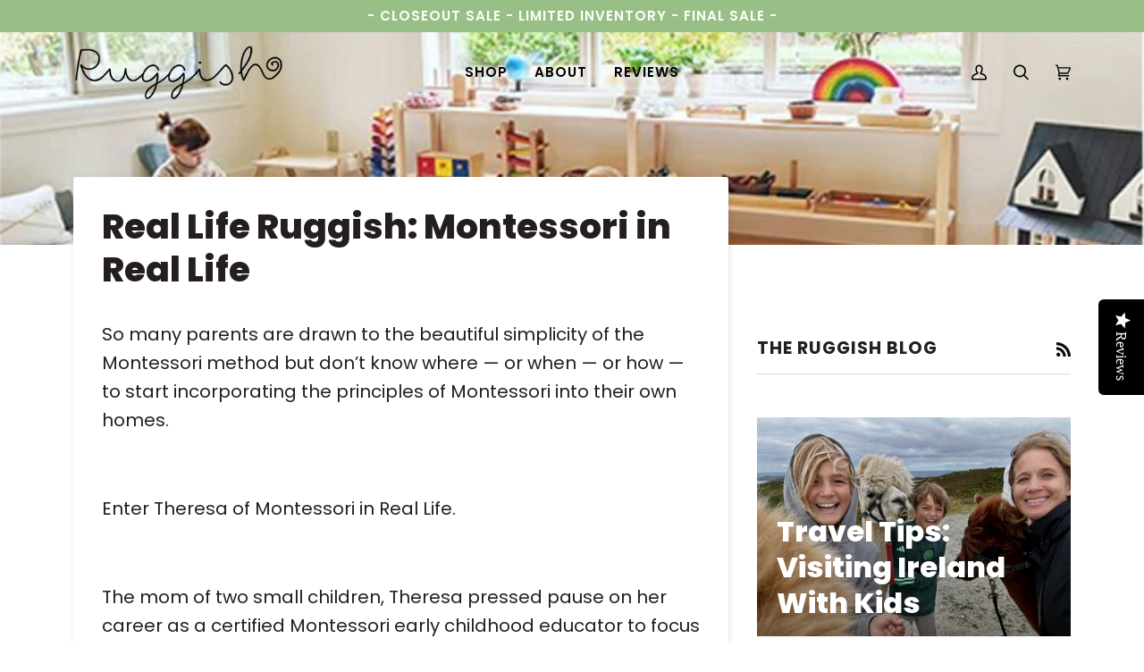

--- FILE ---
content_type: text/html; charset=utf-8
request_url: https://ruggishco.com/blogs/all/real-life-ruggish-montessori-in-real-life
body_size: 37403
content:
<!doctype html>




<html class="no-js" lang="en" ><head>
<!-- Google Tag Manager -->

<script>(function(w,d,s,l,i){w[l]=w[l]||[];w[l].push({'gtm.start':

new Date().getTime(),event:'gtm.js'});var f=d.getElementsByTagName(s)[0],

j=d.createElement(s),dl=l!='dataLayer'?'&l='+l:'';j.async=true;j.src=

'https://www.googletagmanager.com/gtm.js?id='+i+dl;f.parentNode.insertBefore(j,f);

})(window,document,'script','dataLayer','GTM-KRFJZD8');</script>

<!-- End Google Tag Manager -->
<meta name="google-site-verification" content="KPEwnnXeSzwtzScaUO1f47HSyBB89reH0wb4aPDk7wU" />
  <meta charset="utf-8">
  <meta http-equiv="X-UA-Compatible" content="IE=edge,chrome=1">
  <meta name="viewport" content="width=device-width,initial-scale=1,viewport-fit=cover">
  <meta name="theme-color" content="#98bf86"><link rel="canonical" href="https://ruggishco.com/blogs/all/real-life-ruggish-montessori-in-real-life"><!-- ======================= Pipeline Theme V6.2.2 ========================= -->

  <link rel="preconnect" href="https://cdn.shopify.com" crossorigin>
  <link rel="preconnect" href="https://fonts.shopify.com" crossorigin>
  <link rel="preconnect" href="https://monorail-edge.shopifysvc.com" crossorigin>


  <link rel="preload" href="//ruggishco.com/cdn/shop/t/26/assets/lazysizes.js?v=111431644619468174291662056055" as="script">
  <link rel="preload" href="//ruggishco.com/cdn/shop/t/26/assets/vendor.js?v=174357195950707206411662056056" as="script">
  <link rel="preload" href="//ruggishco.com/cdn/shop/t/26/assets/theme.js?v=14847268042615121811662056056" as="script">
  <link rel="preload" href="//ruggishco.com/cdn/shop/t/26/assets/custom.js?v=67079832537480400221662135959" as="script">
  <link rel="preload" href="//ruggishco.com/cdn/shop/t/26/assets/theme.css?v=74460001345739989841683060828" as="style">

  
<link rel="shortcut icon" href="//ruggishco.com/cdn/shop/files/IMG_0616_1_32x32.png?v=1644452248" type="image/png"><!-- Title and description ================================================ -->
  
  <title>
    

    Real Life Ruggish: Montessori in Real Life
&ndash; Ruggish Co

  </title><meta name="description" content="So many parents are drawn to the beautiful simplicity of the Montessori method but don’t know where — or when — or how — to start incorporating the principles of Montessori into their own homes. Enter Theresa of Montessori in Real Life. The mom of two small children, Theresa pressed pause on her career as a certified M">
  <!-- /snippets/social-meta-tags.liquid --><meta property="og:site_name" content="Ruggish Co">
<meta property="og:url" content="https://ruggishco.com/blogs/all/real-life-ruggish-montessori-in-real-life">
<meta property="og:title" content="Real Life Ruggish: Montessori in Real Life">
<meta property="og:type" content="article">
<meta property="og:description" content="Learn how this certified Montessori teacher creates a Montessori home for her own small children."><meta property="og:image" content="http://ruggishco.com/cdn/shop/articles/montessori_pic.jpg?v=1602269367">
      <meta property="og:image:secure_url" content="https://ruggishco.com/cdn/shop/articles/montessori_pic.jpg?v=1602269367">
      <meta property="og:image:height" content="801">
      <meta property="og:image:width" content="1020">


<meta name="twitter:site" content="@">
<meta name="twitter:card" content="summary_large_image">
<meta name="twitter:title" content="Real Life Ruggish: Montessori in Real Life">
<meta name="twitter:description" content="Learn how this certified Montessori teacher creates a Montessori home for her own small children.">
<!-- CSS ================================================================== -->
  
  <link href="//ruggishco.com/cdn/shop/t/26/assets/font-settings.css?v=99794851937464861361759332097" rel="stylesheet" type="text/css" media="all" />

  
<style data-shopify>

:root {
/* ================ Spinner ================ */
--SPINNER: url(//ruggishco.com/cdn/shop/t/26/assets/spinner.gif?v=74017169589876499871662056056);

/* ================ Product video ================ */

--COLOR-VIDEO-BG: #f2f2f2;


/* ================ Color Variables ================ */

/* === Backgrounds ===*/
--COLOR-BG: #ffffff;
--COLOR-BG-ACCENT: #ffeaba;

/* === Text colors ===*/
--COLOR-TEXT-DARK: #251e1e;
--COLOR-TEXT: #484848;
--COLOR-TEXT-LIGHT: #7f7f7f;

/* === Bright color ===*/
--COLOR-PRIMARY: #8ac9ce;
--COLOR-PRIMARY-HOVER: #43c0c9;
--COLOR-PRIMARY-FADE: rgba(138, 201, 206, 0.05);
--COLOR-PRIMARY-FADE-HOVER: rgba(138, 201, 206, 0.1);--COLOR-PRIMARY-OPPOSITE: #000000;

/* === Secondary/link Color ===*/
--COLOR-SECONDARY: #98bf86;
--COLOR-SECONDARY-HOVER: #67b543;
--COLOR-SECONDARY-FADE: rgba(152, 191, 134, 0.05);
--COLOR-SECONDARY-FADE-HOVER: rgba(152, 191, 134, 0.1);--COLOR-SECONDARY-OPPOSITE: #000000;

/* === Shades of grey ===*/
--COLOR-A5:  rgba(72, 72, 72, 0.05);
--COLOR-A10: rgba(72, 72, 72, 0.1);
--COLOR-A20: rgba(72, 72, 72, 0.2);
--COLOR-A35: rgba(72, 72, 72, 0.35);
--COLOR-A50: rgba(72, 72, 72, 0.5);
--COLOR-A80: rgba(72, 72, 72, 0.8);
--COLOR-A90: rgba(72, 72, 72, 0.9);
--COLOR-A95: rgba(72, 72, 72, 0.95);


/* ================ Inverted Color Variables ================ */

--INVERSE-BG: #484848;
--INVERSE-BG-ACCENT: #8ac9ce;

/* === Text colors ===*/
--INVERSE-TEXT-DARK: #ffffff;
--INVERSE-TEXT: #FFFFFF;
--INVERSE-TEXT-LIGHT: #c8c8c8;

/* === Bright color ===*/
--INVERSE-PRIMARY: #8ac9ce;
--INVERSE-PRIMARY-HOVER: #43c0c9;
--INVERSE-PRIMARY-FADE: rgba(138, 201, 206, 0.05);
--INVERSE-PRIMARY-FADE-HOVER: rgba(138, 201, 206, 0.1);--INVERSE-PRIMARY-OPPOSITE: #000000;


/* === Second Color ===*/
--INVERSE-SECONDARY: #d3c7d7;
--INVERSE-SECONDARY-HOVER: #b78ec4;
--INVERSE-SECONDARY-FADE: rgba(211, 199, 215, 0.05);
--INVERSE-SECONDARY-FADE-HOVER: rgba(211, 199, 215, 0.1);--INVERSE-SECONDARY-OPPOSITE: #000000;


/* === Shades of grey ===*/
--INVERSE-A5:  rgba(255, 255, 255, 0.05);
--INVERSE-A10: rgba(255, 255, 255, 0.1);
--INVERSE-A20: rgba(255, 255, 255, 0.2);
--INVERSE-A35: rgba(255, 255, 255, 0.3);
--INVERSE-A80: rgba(255, 255, 255, 0.8);
--INVERSE-A90: rgba(255, 255, 255, 0.9);
--INVERSE-A95: rgba(255, 255, 255, 0.95);


/* === Account Bar ===*/
--COLOR-ANNOUNCEMENT-BG: #98bf86;
--COLOR-ANNOUNCEMENT-TEXT: #ffffff;

/* === Nav and dropdown link background ===*/
--COLOR-NAV: #ffffff;
--COLOR-NAV-TEXT: #484848;
--COLOR-NAV-BORDER: #FFFFFF;
--COLOR-NAV-A10: rgba(72, 72, 72, 0.1);
--COLOR-NAV-A50: rgba(72, 72, 72, 0.5);
--COLOR-HIGHLIGHT-LINK: #afdbe1;

/* === Site Footer ===*/
--COLOR-FOOTER-BG: #98bf86;
--COLOR-FOOTER-TEXT: #fff;
--COLOR-FOOTER-A5: rgba(255, 255, 255, 0.05);
--COLOR-FOOTER-A15: rgba(255, 255, 255, 0.15);
--COLOR-FOOTER-A90: rgba(255, 255, 255, 0.9);

/* === Products ===*/
--PRODUCT-GRID-ASPECT-RATIO: 100%;

/* === Product badges ===*/
--COLOR-BADGE: #ffffff;
--COLOR-BADGE-TEXT: #656565;

/* === disabled form colors ===*/
--COLOR-DISABLED-BG: #ededed;
--COLOR-DISABLED-TEXT: #bfbfbf;

--INVERSE-DISABLED-BG: #5a5a5a;
--INVERSE-DISABLED-TEXT: #888888;

/* === Button Radius === */
--BUTTON-RADIUS: 0px;


/* ================ Typography ================ */

--FONT-STACK-BODY: Poppins, sans-serif;
--FONT-STYLE-BODY: normal;
--FONT-WEIGHT-BODY: 400;
--FONT-WEIGHT-BODY-BOLD: 500;
--FONT-ADJUST-BODY: 1.15;

--FONT-STACK-HEADING: Poppins, sans-serif;
--FONT-STYLE-HEADING: normal;
--FONT-WEIGHT-HEADING: 800;
--FONT-WEIGHT-HEADING-BOLD: 900;
--FONT-ADJUST-HEADING: 1.25;

  --FONT-HEADING-SPACE: initial;
  --FONT-HEADING-CAPS: initial;


--FONT-STACK-ACCENT: Poppins, sans-serif;
--FONT-STYLE-ACCENT: normal;
--FONT-WEIGHT-ACCENT: 600;
--FONT-WEIGHT-ACCENT-BOLD: 700;
--FONT-ADJUST-ACCENT: 1.25;

--ICO-SELECT: url('//ruggishco.com/cdn/shop/t/26/assets/ico-select.svg?v=3865690216403635091672263695');

--URL-ZOOM: url('//ruggishco.com/cdn/shop/t/26/assets/cursor-zoom.svg?v=118908586275050433151662056080');
--URL-ZOOM-2X: url('//ruggishco.com/cdn/shop/t/26/assets/cursor-zoom-2x.svg?v=107871428229399880431662056080');

/* ================ Photo correction ================ */
--PHOTO-CORRECTION: 100%;


  

--COLOR-TEXT-DARK: #0a0707;
--COLOR-TEXT:#251e1e;
--COLOR-TEXT-LIGHT: #484848;

--INVERSE-TEXT-DARK: #ffffff;
--INVERSE-TEXT: #ffffff;
--INVERSE-TEXT-LIGHT: #FFFFFF;


}

</style>

  <link href="//ruggishco.com/cdn/shop/t/26/assets/theme.css?v=74460001345739989841683060828" rel="stylesheet" type="text/css" media="all" />

  <script>
    document.documentElement.className = document.documentElement.className.replace('no-js', 'js');
    let root = '/';
    if (root[root.length - 1] !== '/') {
      root = `${root}/`;
    }
    var theme = {
      routes: {
        root_url: root,
        cart: '/cart',
        cart_add_url: '/cart/add',
        product_recommendations_url: '/recommendations/products',
        account_addresses_url: '/account/addresses'
      },
      assets: {
        photoswipe: '//ruggishco.com/cdn/shop/t/26/assets/photoswipe.js?v=127104016560770043431662056056',
        smoothscroll: '//ruggishco.com/cdn/shop/t/26/assets/smoothscroll.js?v=37906625415260927261662056056',
        swatches: '//ruggishco.com/cdn/shop/t/26/assets/swatches.json?v=108064614341237913191662056056',
        noImage: '//ruggishco.com/cdn/shopifycloud/storefront/assets/no-image-2048-a2addb12.gif',
        base: '//ruggishco.com/cdn/shop/t/26/assets/'
      },
      strings: {
        swatchesKey: "Color, Colour",     
        addToCart: "Add to Cart",
        estimateShipping: "Estimate shipping",
        noShippingAvailable: "We do not ship to this destination.",
        free: "Free",
        from: "From",
        preOrder: "Pre-order",
        soldOut: "Sold Out",
        sale: "Sale",
        subscription: "Subscription",
        unavailable: "Unavailable",
        unitPrice: "Unit price",
        unitPriceSeparator: "per",        
        stockout: "All available stock is in cart",
        products: "Products",
        pages: "Pages",
        collections: "Collections",
        resultsFor: "Results for",
        noResultsFor: "No results for",
        articles: "Articles"
      },
      settings: {
        badge_sale_type: "dollar",
        search_products: true,
        search_collections: true,
        search_pages: true,
        search_articles: true,
        animate_hover: true,
        animate_scroll: true
      },
      info: {
        name: 'pipeline'
      },
      moneyFormat: "${{amount}}",
      version: '6.2.2'
    }
    let windowInnerHeight = window.innerHeight;
    document.documentElement.style.setProperty('--full-screen', `${windowInnerHeight}px`);
    document.documentElement.style.setProperty('--three-quarters', `${windowInnerHeight * 0.75}px`);
    document.documentElement.style.setProperty('--two-thirds', `${windowInnerHeight * 0.66}px`);
    document.documentElement.style.setProperty('--one-half', `${windowInnerHeight * 0.5}px`);
    document.documentElement.style.setProperty('--one-third', `${windowInnerHeight * 0.33}px`);
    document.documentElement.style.setProperty('--one-fifth', `${windowInnerHeight * 0.2}px`);

    window.lazySizesConfig = window.lazySizesConfig || {};
    window.lazySizesConfig.loadHidden = false;
  </script><!-- Theme Javascript ============================================================== -->
  <script src="//ruggishco.com/cdn/shop/t/26/assets/lazysizes.js?v=111431644619468174291662056055" async="async"></script>
  <script src="//ruggishco.com/cdn/shop/t/26/assets/vendor.js?v=174357195950707206411662056056" defer="defer"></script>
  <script src="//ruggishco.com/cdn/shop/t/26/assets/theme.js?v=14847268042615121811662056056" defer="defer"></script>

  <script>
    (function () {
      function onPageShowEvents() {
        if ('requestIdleCallback' in window) {
          requestIdleCallback(initCartEvent)
        } else {
          initCartEvent()
        }
        function initCartEvent(){
          document.documentElement.dispatchEvent(new CustomEvent('theme:cart:init', {
            bubbles: true
          }));
        }
      };
      window.onpageshow = onPageShowEvents;
    })();
  </script>

  <script type="text/javascript">
    if (window.MSInputMethodContext && document.documentMode) {
      var scripts = document.getElementsByTagName('script')[0];
      var polyfill = document.createElement("script");
      polyfill.defer = true;
      polyfill.src = "//ruggishco.com/cdn/shop/t/26/assets/ie11.js?v=144489047535103983231662056055";

      scripts.parentNode.insertBefore(polyfill, scripts);
    }
  </script>

  <!-- Shopify app scripts =========================================================== -->
  <script>window.performance && window.performance.mark && window.performance.mark('shopify.content_for_header.start');</script><meta name="google-site-verification" content="q82QfAqjnowMX4fzAZJBD0ibCB-aauu_jj5hbF_av5Q">
<meta id="shopify-digital-wallet" name="shopify-digital-wallet" content="/19636319/digital_wallets/dialog">
<meta name="shopify-checkout-api-token" content="02538c594da7ecd59f5cfe85a1d3c252">
<meta id="in-context-paypal-metadata" data-shop-id="19636319" data-venmo-supported="false" data-environment="production" data-locale="en_US" data-paypal-v4="true" data-currency="USD">
<link rel="alternate" type="application/atom+xml" title="Feed" href="/blogs/all.atom" />
<script async="async" src="/checkouts/internal/preloads.js?locale=en-US"></script>
<link rel="preconnect" href="https://shop.app" crossorigin="anonymous">
<script async="async" src="https://shop.app/checkouts/internal/preloads.js?locale=en-US&shop_id=19636319" crossorigin="anonymous"></script>
<script id="apple-pay-shop-capabilities" type="application/json">{"shopId":19636319,"countryCode":"US","currencyCode":"USD","merchantCapabilities":["supports3DS"],"merchantId":"gid:\/\/shopify\/Shop\/19636319","merchantName":"Ruggish Co","requiredBillingContactFields":["postalAddress","email"],"requiredShippingContactFields":["postalAddress","email"],"shippingType":"shipping","supportedNetworks":["visa","masterCard","amex","discover","elo","jcb"],"total":{"type":"pending","label":"Ruggish Co","amount":"1.00"},"shopifyPaymentsEnabled":true,"supportsSubscriptions":true}</script>
<script id="shopify-features" type="application/json">{"accessToken":"02538c594da7ecd59f5cfe85a1d3c252","betas":["rich-media-storefront-analytics"],"domain":"ruggishco.com","predictiveSearch":true,"shopId":19636319,"locale":"en"}</script>
<script>var Shopify = Shopify || {};
Shopify.shop = "ruggish-co.myshopify.com";
Shopify.locale = "en";
Shopify.currency = {"active":"USD","rate":"1.0"};
Shopify.country = "US";
Shopify.theme = {"name":"Updated copy of Pipeline - Dev - 3.3.22 - PB","id":123864776793,"schema_name":"Pipeline","schema_version":"6.2.2","theme_store_id":739,"role":"main"};
Shopify.theme.handle = "null";
Shopify.theme.style = {"id":null,"handle":null};
Shopify.cdnHost = "ruggishco.com/cdn";
Shopify.routes = Shopify.routes || {};
Shopify.routes.root = "/";</script>
<script type="module">!function(o){(o.Shopify=o.Shopify||{}).modules=!0}(window);</script>
<script>!function(o){function n(){var o=[];function n(){o.push(Array.prototype.slice.apply(arguments))}return n.q=o,n}var t=o.Shopify=o.Shopify||{};t.loadFeatures=n(),t.autoloadFeatures=n()}(window);</script>
<script>
  window.ShopifyPay = window.ShopifyPay || {};
  window.ShopifyPay.apiHost = "shop.app\/pay";
  window.ShopifyPay.redirectState = null;
</script>
<script id="shop-js-analytics" type="application/json">{"pageType":"article"}</script>
<script defer="defer" async type="module" src="//ruggishco.com/cdn/shopifycloud/shop-js/modules/v2/client.init-shop-cart-sync_BdyHc3Nr.en.esm.js"></script>
<script defer="defer" async type="module" src="//ruggishco.com/cdn/shopifycloud/shop-js/modules/v2/chunk.common_Daul8nwZ.esm.js"></script>
<script type="module">
  await import("//ruggishco.com/cdn/shopifycloud/shop-js/modules/v2/client.init-shop-cart-sync_BdyHc3Nr.en.esm.js");
await import("//ruggishco.com/cdn/shopifycloud/shop-js/modules/v2/chunk.common_Daul8nwZ.esm.js");

  window.Shopify.SignInWithShop?.initShopCartSync?.({"fedCMEnabled":true,"windoidEnabled":true});

</script>
<script>
  window.Shopify = window.Shopify || {};
  if (!window.Shopify.featureAssets) window.Shopify.featureAssets = {};
  window.Shopify.featureAssets['shop-js'] = {"shop-cart-sync":["modules/v2/client.shop-cart-sync_QYOiDySF.en.esm.js","modules/v2/chunk.common_Daul8nwZ.esm.js"],"init-fed-cm":["modules/v2/client.init-fed-cm_DchLp9rc.en.esm.js","modules/v2/chunk.common_Daul8nwZ.esm.js"],"shop-button":["modules/v2/client.shop-button_OV7bAJc5.en.esm.js","modules/v2/chunk.common_Daul8nwZ.esm.js"],"init-windoid":["modules/v2/client.init-windoid_DwxFKQ8e.en.esm.js","modules/v2/chunk.common_Daul8nwZ.esm.js"],"shop-cash-offers":["modules/v2/client.shop-cash-offers_DWtL6Bq3.en.esm.js","modules/v2/chunk.common_Daul8nwZ.esm.js","modules/v2/chunk.modal_CQq8HTM6.esm.js"],"shop-toast-manager":["modules/v2/client.shop-toast-manager_CX9r1SjA.en.esm.js","modules/v2/chunk.common_Daul8nwZ.esm.js"],"init-shop-email-lookup-coordinator":["modules/v2/client.init-shop-email-lookup-coordinator_UhKnw74l.en.esm.js","modules/v2/chunk.common_Daul8nwZ.esm.js"],"pay-button":["modules/v2/client.pay-button_DzxNnLDY.en.esm.js","modules/v2/chunk.common_Daul8nwZ.esm.js"],"avatar":["modules/v2/client.avatar_BTnouDA3.en.esm.js"],"init-shop-cart-sync":["modules/v2/client.init-shop-cart-sync_BdyHc3Nr.en.esm.js","modules/v2/chunk.common_Daul8nwZ.esm.js"],"shop-login-button":["modules/v2/client.shop-login-button_D8B466_1.en.esm.js","modules/v2/chunk.common_Daul8nwZ.esm.js","modules/v2/chunk.modal_CQq8HTM6.esm.js"],"init-customer-accounts-sign-up":["modules/v2/client.init-customer-accounts-sign-up_C8fpPm4i.en.esm.js","modules/v2/client.shop-login-button_D8B466_1.en.esm.js","modules/v2/chunk.common_Daul8nwZ.esm.js","modules/v2/chunk.modal_CQq8HTM6.esm.js"],"init-shop-for-new-customer-accounts":["modules/v2/client.init-shop-for-new-customer-accounts_CVTO0Ztu.en.esm.js","modules/v2/client.shop-login-button_D8B466_1.en.esm.js","modules/v2/chunk.common_Daul8nwZ.esm.js","modules/v2/chunk.modal_CQq8HTM6.esm.js"],"init-customer-accounts":["modules/v2/client.init-customer-accounts_dRgKMfrE.en.esm.js","modules/v2/client.shop-login-button_D8B466_1.en.esm.js","modules/v2/chunk.common_Daul8nwZ.esm.js","modules/v2/chunk.modal_CQq8HTM6.esm.js"],"shop-follow-button":["modules/v2/client.shop-follow-button_CkZpjEct.en.esm.js","modules/v2/chunk.common_Daul8nwZ.esm.js","modules/v2/chunk.modal_CQq8HTM6.esm.js"],"lead-capture":["modules/v2/client.lead-capture_BntHBhfp.en.esm.js","modules/v2/chunk.common_Daul8nwZ.esm.js","modules/v2/chunk.modal_CQq8HTM6.esm.js"],"checkout-modal":["modules/v2/client.checkout-modal_CfxcYbTm.en.esm.js","modules/v2/chunk.common_Daul8nwZ.esm.js","modules/v2/chunk.modal_CQq8HTM6.esm.js"],"shop-login":["modules/v2/client.shop-login_Da4GZ2H6.en.esm.js","modules/v2/chunk.common_Daul8nwZ.esm.js","modules/v2/chunk.modal_CQq8HTM6.esm.js"],"payment-terms":["modules/v2/client.payment-terms_MV4M3zvL.en.esm.js","modules/v2/chunk.common_Daul8nwZ.esm.js","modules/v2/chunk.modal_CQq8HTM6.esm.js"]};
</script>
<script>(function() {
  var isLoaded = false;
  function asyncLoad() {
    if (isLoaded) return;
    isLoaded = true;
    var urls = ["\/\/cdn.shopify.com\/proxy\/afdf34045750e6bf3361bb5c93fe5ca630a837fc534db1cf251ddc97ce3c1bfb\/d31qwy1wuvutay.cloudfront.net\/req\/levar-viewer.js?shop=ruggish-co.myshopify.com\u0026sp-cache-control=cHVibGljLCBtYXgtYWdlPTkwMA","https:\/\/cdn.nfcube.com\/6e87d616f46adeb76075269b2f0935f9.js?shop=ruggish-co.myshopify.com"];
    for (var i = 0; i < urls.length; i++) {
      var s = document.createElement('script');
      s.type = 'text/javascript';
      s.async = true;
      s.src = urls[i];
      var x = document.getElementsByTagName('script')[0];
      x.parentNode.insertBefore(s, x);
    }
  };
  if(window.attachEvent) {
    window.attachEvent('onload', asyncLoad);
  } else {
    window.addEventListener('load', asyncLoad, false);
  }
})();</script>
<script id="__st">var __st={"a":19636319,"offset":-28800,"reqid":"d9fd6aaf-e357-4b54-9800-9c7a3cdbdf03-1769012694","pageurl":"ruggishco.com\/blogs\/all\/real-life-ruggish-montessori-in-real-life","s":"articles-385045889113","u":"ecb5da26347e","p":"article","rtyp":"article","rid":385045889113};</script>
<script>window.ShopifyPaypalV4VisibilityTracking = true;</script>
<script id="captcha-bootstrap">!function(){'use strict';const t='contact',e='account',n='new_comment',o=[[t,t],['blogs',n],['comments',n],[t,'customer']],c=[[e,'customer_login'],[e,'guest_login'],[e,'recover_customer_password'],[e,'create_customer']],r=t=>t.map((([t,e])=>`form[action*='/${t}']:not([data-nocaptcha='true']) input[name='form_type'][value='${e}']`)).join(','),a=t=>()=>t?[...document.querySelectorAll(t)].map((t=>t.form)):[];function s(){const t=[...o],e=r(t);return a(e)}const i='password',u='form_key',d=['recaptcha-v3-token','g-recaptcha-response','h-captcha-response',i],f=()=>{try{return window.sessionStorage}catch{return}},m='__shopify_v',_=t=>t.elements[u];function p(t,e,n=!1){try{const o=window.sessionStorage,c=JSON.parse(o.getItem(e)),{data:r}=function(t){const{data:e,action:n}=t;return t[m]||n?{data:e,action:n}:{data:t,action:n}}(c);for(const[e,n]of Object.entries(r))t.elements[e]&&(t.elements[e].value=n);n&&o.removeItem(e)}catch(o){console.error('form repopulation failed',{error:o})}}const l='form_type',E='cptcha';function T(t){t.dataset[E]=!0}const w=window,h=w.document,L='Shopify',v='ce_forms',y='captcha';let A=!1;((t,e)=>{const n=(g='f06e6c50-85a8-45c8-87d0-21a2b65856fe',I='https://cdn.shopify.com/shopifycloud/storefront-forms-hcaptcha/ce_storefront_forms_captcha_hcaptcha.v1.5.2.iife.js',D={infoText:'Protected by hCaptcha',privacyText:'Privacy',termsText:'Terms'},(t,e,n)=>{const o=w[L][v],c=o.bindForm;if(c)return c(t,g,e,D).then(n);var r;o.q.push([[t,g,e,D],n]),r=I,A||(h.body.append(Object.assign(h.createElement('script'),{id:'captcha-provider',async:!0,src:r})),A=!0)});var g,I,D;w[L]=w[L]||{},w[L][v]=w[L][v]||{},w[L][v].q=[],w[L][y]=w[L][y]||{},w[L][y].protect=function(t,e){n(t,void 0,e),T(t)},Object.freeze(w[L][y]),function(t,e,n,w,h,L){const[v,y,A,g]=function(t,e,n){const i=e?o:[],u=t?c:[],d=[...i,...u],f=r(d),m=r(i),_=r(d.filter((([t,e])=>n.includes(e))));return[a(f),a(m),a(_),s()]}(w,h,L),I=t=>{const e=t.target;return e instanceof HTMLFormElement?e:e&&e.form},D=t=>v().includes(t);t.addEventListener('submit',(t=>{const e=I(t);if(!e)return;const n=D(e)&&!e.dataset.hcaptchaBound&&!e.dataset.recaptchaBound,o=_(e),c=g().includes(e)&&(!o||!o.value);(n||c)&&t.preventDefault(),c&&!n&&(function(t){try{if(!f())return;!function(t){const e=f();if(!e)return;const n=_(t);if(!n)return;const o=n.value;o&&e.removeItem(o)}(t);const e=Array.from(Array(32),(()=>Math.random().toString(36)[2])).join('');!function(t,e){_(t)||t.append(Object.assign(document.createElement('input'),{type:'hidden',name:u})),t.elements[u].value=e}(t,e),function(t,e){const n=f();if(!n)return;const o=[...t.querySelectorAll(`input[type='${i}']`)].map((({name:t})=>t)),c=[...d,...o],r={};for(const[a,s]of new FormData(t).entries())c.includes(a)||(r[a]=s);n.setItem(e,JSON.stringify({[m]:1,action:t.action,data:r}))}(t,e)}catch(e){console.error('failed to persist form',e)}}(e),e.submit())}));const S=(t,e)=>{t&&!t.dataset[E]&&(n(t,e.some((e=>e===t))),T(t))};for(const o of['focusin','change'])t.addEventListener(o,(t=>{const e=I(t);D(e)&&S(e,y())}));const B=e.get('form_key'),M=e.get(l),P=B&&M;t.addEventListener('DOMContentLoaded',(()=>{const t=y();if(P)for(const e of t)e.elements[l].value===M&&p(e,B);[...new Set([...A(),...v().filter((t=>'true'===t.dataset.shopifyCaptcha))])].forEach((e=>S(e,t)))}))}(h,new URLSearchParams(w.location.search),n,t,e,['guest_login'])})(!0,!0)}();</script>
<script integrity="sha256-4kQ18oKyAcykRKYeNunJcIwy7WH5gtpwJnB7kiuLZ1E=" data-source-attribution="shopify.loadfeatures" defer="defer" src="//ruggishco.com/cdn/shopifycloud/storefront/assets/storefront/load_feature-a0a9edcb.js" crossorigin="anonymous"></script>
<script crossorigin="anonymous" defer="defer" src="//ruggishco.com/cdn/shopifycloud/storefront/assets/shopify_pay/storefront-65b4c6d7.js?v=20250812"></script>
<script data-source-attribution="shopify.dynamic_checkout.dynamic.init">var Shopify=Shopify||{};Shopify.PaymentButton=Shopify.PaymentButton||{isStorefrontPortableWallets:!0,init:function(){window.Shopify.PaymentButton.init=function(){};var t=document.createElement("script");t.src="https://ruggishco.com/cdn/shopifycloud/portable-wallets/latest/portable-wallets.en.js",t.type="module",document.head.appendChild(t)}};
</script>
<script data-source-attribution="shopify.dynamic_checkout.buyer_consent">
  function portableWalletsHideBuyerConsent(e){var t=document.getElementById("shopify-buyer-consent"),n=document.getElementById("shopify-subscription-policy-button");t&&n&&(t.classList.add("hidden"),t.setAttribute("aria-hidden","true"),n.removeEventListener("click",e))}function portableWalletsShowBuyerConsent(e){var t=document.getElementById("shopify-buyer-consent"),n=document.getElementById("shopify-subscription-policy-button");t&&n&&(t.classList.remove("hidden"),t.removeAttribute("aria-hidden"),n.addEventListener("click",e))}window.Shopify?.PaymentButton&&(window.Shopify.PaymentButton.hideBuyerConsent=portableWalletsHideBuyerConsent,window.Shopify.PaymentButton.showBuyerConsent=portableWalletsShowBuyerConsent);
</script>
<script data-source-attribution="shopify.dynamic_checkout.cart.bootstrap">document.addEventListener("DOMContentLoaded",(function(){function t(){return document.querySelector("shopify-accelerated-checkout-cart, shopify-accelerated-checkout")}if(t())Shopify.PaymentButton.init();else{new MutationObserver((function(e,n){t()&&(Shopify.PaymentButton.init(),n.disconnect())})).observe(document.body,{childList:!0,subtree:!0})}}));
</script>
<link id="shopify-accelerated-checkout-styles" rel="stylesheet" media="screen" href="https://ruggishco.com/cdn/shopifycloud/portable-wallets/latest/accelerated-checkout-backwards-compat.css" crossorigin="anonymous">
<style id="shopify-accelerated-checkout-cart">
        #shopify-buyer-consent {
  margin-top: 1em;
  display: inline-block;
  width: 100%;
}

#shopify-buyer-consent.hidden {
  display: none;
}

#shopify-subscription-policy-button {
  background: none;
  border: none;
  padding: 0;
  text-decoration: underline;
  font-size: inherit;
  cursor: pointer;
}

#shopify-subscription-policy-button::before {
  box-shadow: none;
}

      </style>

<script>window.performance && window.performance.mark && window.performance.mark('shopify.content_for_header.end');</script>
<!-- BEGIN app block: shopify://apps/klaviyo-email-marketing-sms/blocks/klaviyo-onsite-embed/2632fe16-c075-4321-a88b-50b567f42507 -->












  <script async src="https://static.klaviyo.com/onsite/js/XXn2jv/klaviyo.js?company_id=XXn2jv"></script>
  <script>!function(){if(!window.klaviyo){window._klOnsite=window._klOnsite||[];try{window.klaviyo=new Proxy({},{get:function(n,i){return"push"===i?function(){var n;(n=window._klOnsite).push.apply(n,arguments)}:function(){for(var n=arguments.length,o=new Array(n),w=0;w<n;w++)o[w]=arguments[w];var t="function"==typeof o[o.length-1]?o.pop():void 0,e=new Promise((function(n){window._klOnsite.push([i].concat(o,[function(i){t&&t(i),n(i)}]))}));return e}}})}catch(n){window.klaviyo=window.klaviyo||[],window.klaviyo.push=function(){var n;(n=window._klOnsite).push.apply(n,arguments)}}}}();</script>

  




  <script>
    window.klaviyoReviewsProductDesignMode = false
  </script>







<!-- END app block --><!-- BEGIN app block: shopify://apps/yotpo-product-reviews/blocks/settings/eb7dfd7d-db44-4334-bc49-c893b51b36cf -->


<script type="text/javascript">
  (function e(){var e=document.createElement("script");
  e.type="text/javascript",e.async=true,
  e.src="//staticw2.yotpo.com/5UtSoU5xcRhi0pfxRAOh4t54KsAXtnEAt68iEQCF/widget.js?lang=en";
  var t=document.getElementsByTagName("script")[0];
  t.parentNode.insertBefore(e,t)})();
</script>



  
<!-- END app block --><link href="https://monorail-edge.shopifysvc.com" rel="dns-prefetch">
<script>(function(){if ("sendBeacon" in navigator && "performance" in window) {try {var session_token_from_headers = performance.getEntriesByType('navigation')[0].serverTiming.find(x => x.name == '_s').description;} catch {var session_token_from_headers = undefined;}var session_cookie_matches = document.cookie.match(/_shopify_s=([^;]*)/);var session_token_from_cookie = session_cookie_matches && session_cookie_matches.length === 2 ? session_cookie_matches[1] : "";var session_token = session_token_from_headers || session_token_from_cookie || "";function handle_abandonment_event(e) {var entries = performance.getEntries().filter(function(entry) {return /monorail-edge.shopifysvc.com/.test(entry.name);});if (!window.abandonment_tracked && entries.length === 0) {window.abandonment_tracked = true;var currentMs = Date.now();var navigation_start = performance.timing.navigationStart;var payload = {shop_id: 19636319,url: window.location.href,navigation_start,duration: currentMs - navigation_start,session_token,page_type: "article"};window.navigator.sendBeacon("https://monorail-edge.shopifysvc.com/v1/produce", JSON.stringify({schema_id: "online_store_buyer_site_abandonment/1.1",payload: payload,metadata: {event_created_at_ms: currentMs,event_sent_at_ms: currentMs}}));}}window.addEventListener('pagehide', handle_abandonment_event);}}());</script>
<script id="web-pixels-manager-setup">(function e(e,d,r,n,o){if(void 0===o&&(o={}),!Boolean(null===(a=null===(i=window.Shopify)||void 0===i?void 0:i.analytics)||void 0===a?void 0:a.replayQueue)){var i,a;window.Shopify=window.Shopify||{};var t=window.Shopify;t.analytics=t.analytics||{};var s=t.analytics;s.replayQueue=[],s.publish=function(e,d,r){return s.replayQueue.push([e,d,r]),!0};try{self.performance.mark("wpm:start")}catch(e){}var l=function(){var e={modern:/Edge?\/(1{2}[4-9]|1[2-9]\d|[2-9]\d{2}|\d{4,})\.\d+(\.\d+|)|Firefox\/(1{2}[4-9]|1[2-9]\d|[2-9]\d{2}|\d{4,})\.\d+(\.\d+|)|Chrom(ium|e)\/(9{2}|\d{3,})\.\d+(\.\d+|)|(Maci|X1{2}).+ Version\/(15\.\d+|(1[6-9]|[2-9]\d|\d{3,})\.\d+)([,.]\d+|)( \(\w+\)|)( Mobile\/\w+|) Safari\/|Chrome.+OPR\/(9{2}|\d{3,})\.\d+\.\d+|(CPU[ +]OS|iPhone[ +]OS|CPU[ +]iPhone|CPU IPhone OS|CPU iPad OS)[ +]+(15[._]\d+|(1[6-9]|[2-9]\d|\d{3,})[._]\d+)([._]\d+|)|Android:?[ /-](13[3-9]|1[4-9]\d|[2-9]\d{2}|\d{4,})(\.\d+|)(\.\d+|)|Android.+Firefox\/(13[5-9]|1[4-9]\d|[2-9]\d{2}|\d{4,})\.\d+(\.\d+|)|Android.+Chrom(ium|e)\/(13[3-9]|1[4-9]\d|[2-9]\d{2}|\d{4,})\.\d+(\.\d+|)|SamsungBrowser\/([2-9]\d|\d{3,})\.\d+/,legacy:/Edge?\/(1[6-9]|[2-9]\d|\d{3,})\.\d+(\.\d+|)|Firefox\/(5[4-9]|[6-9]\d|\d{3,})\.\d+(\.\d+|)|Chrom(ium|e)\/(5[1-9]|[6-9]\d|\d{3,})\.\d+(\.\d+|)([\d.]+$|.*Safari\/(?![\d.]+ Edge\/[\d.]+$))|(Maci|X1{2}).+ Version\/(10\.\d+|(1[1-9]|[2-9]\d|\d{3,})\.\d+)([,.]\d+|)( \(\w+\)|)( Mobile\/\w+|) Safari\/|Chrome.+OPR\/(3[89]|[4-9]\d|\d{3,})\.\d+\.\d+|(CPU[ +]OS|iPhone[ +]OS|CPU[ +]iPhone|CPU IPhone OS|CPU iPad OS)[ +]+(10[._]\d+|(1[1-9]|[2-9]\d|\d{3,})[._]\d+)([._]\d+|)|Android:?[ /-](13[3-9]|1[4-9]\d|[2-9]\d{2}|\d{4,})(\.\d+|)(\.\d+|)|Mobile Safari.+OPR\/([89]\d|\d{3,})\.\d+\.\d+|Android.+Firefox\/(13[5-9]|1[4-9]\d|[2-9]\d{2}|\d{4,})\.\d+(\.\d+|)|Android.+Chrom(ium|e)\/(13[3-9]|1[4-9]\d|[2-9]\d{2}|\d{4,})\.\d+(\.\d+|)|Android.+(UC? ?Browser|UCWEB|U3)[ /]?(15\.([5-9]|\d{2,})|(1[6-9]|[2-9]\d|\d{3,})\.\d+)\.\d+|SamsungBrowser\/(5\.\d+|([6-9]|\d{2,})\.\d+)|Android.+MQ{2}Browser\/(14(\.(9|\d{2,})|)|(1[5-9]|[2-9]\d|\d{3,})(\.\d+|))(\.\d+|)|K[Aa][Ii]OS\/(3\.\d+|([4-9]|\d{2,})\.\d+)(\.\d+|)/},d=e.modern,r=e.legacy,n=navigator.userAgent;return n.match(d)?"modern":n.match(r)?"legacy":"unknown"}(),u="modern"===l?"modern":"legacy",c=(null!=n?n:{modern:"",legacy:""})[u],f=function(e){return[e.baseUrl,"/wpm","/b",e.hashVersion,"modern"===e.buildTarget?"m":"l",".js"].join("")}({baseUrl:d,hashVersion:r,buildTarget:u}),m=function(e){var d=e.version,r=e.bundleTarget,n=e.surface,o=e.pageUrl,i=e.monorailEndpoint;return{emit:function(e){var a=e.status,t=e.errorMsg,s=(new Date).getTime(),l=JSON.stringify({metadata:{event_sent_at_ms:s},events:[{schema_id:"web_pixels_manager_load/3.1",payload:{version:d,bundle_target:r,page_url:o,status:a,surface:n,error_msg:t},metadata:{event_created_at_ms:s}}]});if(!i)return console&&console.warn&&console.warn("[Web Pixels Manager] No Monorail endpoint provided, skipping logging."),!1;try{return self.navigator.sendBeacon.bind(self.navigator)(i,l)}catch(e){}var u=new XMLHttpRequest;try{return u.open("POST",i,!0),u.setRequestHeader("Content-Type","text/plain"),u.send(l),!0}catch(e){return console&&console.warn&&console.warn("[Web Pixels Manager] Got an unhandled error while logging to Monorail."),!1}}}}({version:r,bundleTarget:l,surface:e.surface,pageUrl:self.location.href,monorailEndpoint:e.monorailEndpoint});try{o.browserTarget=l,function(e){var d=e.src,r=e.async,n=void 0===r||r,o=e.onload,i=e.onerror,a=e.sri,t=e.scriptDataAttributes,s=void 0===t?{}:t,l=document.createElement("script"),u=document.querySelector("head"),c=document.querySelector("body");if(l.async=n,l.src=d,a&&(l.integrity=a,l.crossOrigin="anonymous"),s)for(var f in s)if(Object.prototype.hasOwnProperty.call(s,f))try{l.dataset[f]=s[f]}catch(e){}if(o&&l.addEventListener("load",o),i&&l.addEventListener("error",i),u)u.appendChild(l);else{if(!c)throw new Error("Did not find a head or body element to append the script");c.appendChild(l)}}({src:f,async:!0,onload:function(){if(!function(){var e,d;return Boolean(null===(d=null===(e=window.Shopify)||void 0===e?void 0:e.analytics)||void 0===d?void 0:d.initialized)}()){var d=window.webPixelsManager.init(e)||void 0;if(d){var r=window.Shopify.analytics;r.replayQueue.forEach((function(e){var r=e[0],n=e[1],o=e[2];d.publishCustomEvent(r,n,o)})),r.replayQueue=[],r.publish=d.publishCustomEvent,r.visitor=d.visitor,r.initialized=!0}}},onerror:function(){return m.emit({status:"failed",errorMsg:"".concat(f," has failed to load")})},sri:function(e){var d=/^sha384-[A-Za-z0-9+/=]+$/;return"string"==typeof e&&d.test(e)}(c)?c:"",scriptDataAttributes:o}),m.emit({status:"loading"})}catch(e){m.emit({status:"failed",errorMsg:(null==e?void 0:e.message)||"Unknown error"})}}})({shopId: 19636319,storefrontBaseUrl: "https://ruggishco.com",extensionsBaseUrl: "https://extensions.shopifycdn.com/cdn/shopifycloud/web-pixels-manager",monorailEndpoint: "https://monorail-edge.shopifysvc.com/unstable/produce_batch",surface: "storefront-renderer",enabledBetaFlags: ["2dca8a86"],webPixelsConfigList: [{"id":"1206124633","configuration":"{\"yotpoStoreId\":\"5UtSoU5xcRhi0pfxRAOh4t54KsAXtnEAt68iEQCF\"}","eventPayloadVersion":"v1","runtimeContext":"STRICT","scriptVersion":"8bb37a256888599d9a3d57f0551d3859","type":"APP","apiClientId":70132,"privacyPurposes":["ANALYTICS","MARKETING","SALE_OF_DATA"],"dataSharingAdjustments":{"protectedCustomerApprovalScopes":["read_customer_address","read_customer_email","read_customer_name","read_customer_personal_data","read_customer_phone"]}},{"id":"445415513","configuration":"{\"config\":\"{\\\"pixel_id\\\":\\\"G-MVN0S8RV7Z\\\",\\\"target_country\\\":\\\"US\\\",\\\"gtag_events\\\":[{\\\"type\\\":\\\"search\\\",\\\"action_label\\\":[\\\"G-MVN0S8RV7Z\\\",\\\"AW-831968264\\\/vTMUCJDLyskBEIio24wD\\\"]},{\\\"type\\\":\\\"begin_checkout\\\",\\\"action_label\\\":[\\\"G-MVN0S8RV7Z\\\",\\\"AW-831968264\\\/9qrYCI3LyskBEIio24wD\\\"]},{\\\"type\\\":\\\"view_item\\\",\\\"action_label\\\":[\\\"G-MVN0S8RV7Z\\\",\\\"AW-831968264\\\/6U90CIfLyskBEIio24wD\\\",\\\"MC-GQVQFSY1KH\\\"]},{\\\"type\\\":\\\"purchase\\\",\\\"action_label\\\":[\\\"G-MVN0S8RV7Z\\\",\\\"AW-831968264\\\/eeX2CNDJyskBEIio24wD\\\",\\\"MC-GQVQFSY1KH\\\"]},{\\\"type\\\":\\\"page_view\\\",\\\"action_label\\\":[\\\"G-MVN0S8RV7Z\\\",\\\"AW-831968264\\\/IcH3CM3JyskBEIio24wD\\\",\\\"MC-GQVQFSY1KH\\\"]},{\\\"type\\\":\\\"add_payment_info\\\",\\\"action_label\\\":[\\\"G-MVN0S8RV7Z\\\",\\\"AW-831968264\\\/brvGCJPLyskBEIio24wD\\\"]},{\\\"type\\\":\\\"add_to_cart\\\",\\\"action_label\\\":[\\\"G-MVN0S8RV7Z\\\",\\\"AW-831968264\\\/5cumCIrLyskBEIio24wD\\\"]}],\\\"enable_monitoring_mode\\\":false}\"}","eventPayloadVersion":"v1","runtimeContext":"OPEN","scriptVersion":"b2a88bafab3e21179ed38636efcd8a93","type":"APP","apiClientId":1780363,"privacyPurposes":[],"dataSharingAdjustments":{"protectedCustomerApprovalScopes":["read_customer_address","read_customer_email","read_customer_name","read_customer_personal_data","read_customer_phone"]}},{"id":"136151129","configuration":"{\"pixel_id\":\"2553256838221125\",\"pixel_type\":\"facebook_pixel\",\"metaapp_system_user_token\":\"-\"}","eventPayloadVersion":"v1","runtimeContext":"OPEN","scriptVersion":"ca16bc87fe92b6042fbaa3acc2fbdaa6","type":"APP","apiClientId":2329312,"privacyPurposes":["ANALYTICS","MARKETING","SALE_OF_DATA"],"dataSharingAdjustments":{"protectedCustomerApprovalScopes":["read_customer_address","read_customer_email","read_customer_name","read_customer_personal_data","read_customer_phone"]}},{"id":"59932761","configuration":"{\"tagID\":\"2614151605964\"}","eventPayloadVersion":"v1","runtimeContext":"STRICT","scriptVersion":"18031546ee651571ed29edbe71a3550b","type":"APP","apiClientId":3009811,"privacyPurposes":["ANALYTICS","MARKETING","SALE_OF_DATA"],"dataSharingAdjustments":{"protectedCustomerApprovalScopes":["read_customer_address","read_customer_email","read_customer_name","read_customer_personal_data","read_customer_phone"]}},{"id":"shopify-app-pixel","configuration":"{}","eventPayloadVersion":"v1","runtimeContext":"STRICT","scriptVersion":"0450","apiClientId":"shopify-pixel","type":"APP","privacyPurposes":["ANALYTICS","MARKETING"]},{"id":"shopify-custom-pixel","eventPayloadVersion":"v1","runtimeContext":"LAX","scriptVersion":"0450","apiClientId":"shopify-pixel","type":"CUSTOM","privacyPurposes":["ANALYTICS","MARKETING"]}],isMerchantRequest: false,initData: {"shop":{"name":"Ruggish Co","paymentSettings":{"currencyCode":"USD"},"myshopifyDomain":"ruggish-co.myshopify.com","countryCode":"US","storefrontUrl":"https:\/\/ruggishco.com"},"customer":null,"cart":null,"checkout":null,"productVariants":[],"purchasingCompany":null},},"https://ruggishco.com/cdn","fcfee988w5aeb613cpc8e4bc33m6693e112",{"modern":"","legacy":""},{"shopId":"19636319","storefrontBaseUrl":"https:\/\/ruggishco.com","extensionBaseUrl":"https:\/\/extensions.shopifycdn.com\/cdn\/shopifycloud\/web-pixels-manager","surface":"storefront-renderer","enabledBetaFlags":"[\"2dca8a86\"]","isMerchantRequest":"false","hashVersion":"fcfee988w5aeb613cpc8e4bc33m6693e112","publish":"custom","events":"[[\"page_viewed\",{}]]"});</script><script>
  window.ShopifyAnalytics = window.ShopifyAnalytics || {};
  window.ShopifyAnalytics.meta = window.ShopifyAnalytics.meta || {};
  window.ShopifyAnalytics.meta.currency = 'USD';
  var meta = {"page":{"pageType":"article","resourceType":"article","resourceId":385045889113,"requestId":"d9fd6aaf-e357-4b54-9800-9c7a3cdbdf03-1769012694"}};
  for (var attr in meta) {
    window.ShopifyAnalytics.meta[attr] = meta[attr];
  }
</script>
<script class="analytics">
  (function () {
    var customDocumentWrite = function(content) {
      var jquery = null;

      if (window.jQuery) {
        jquery = window.jQuery;
      } else if (window.Checkout && window.Checkout.$) {
        jquery = window.Checkout.$;
      }

      if (jquery) {
        jquery('body').append(content);
      }
    };

    var hasLoggedConversion = function(token) {
      if (token) {
        return document.cookie.indexOf('loggedConversion=' + token) !== -1;
      }
      return false;
    }

    var setCookieIfConversion = function(token) {
      if (token) {
        var twoMonthsFromNow = new Date(Date.now());
        twoMonthsFromNow.setMonth(twoMonthsFromNow.getMonth() + 2);

        document.cookie = 'loggedConversion=' + token + '; expires=' + twoMonthsFromNow;
      }
    }

    var trekkie = window.ShopifyAnalytics.lib = window.trekkie = window.trekkie || [];
    if (trekkie.integrations) {
      return;
    }
    trekkie.methods = [
      'identify',
      'page',
      'ready',
      'track',
      'trackForm',
      'trackLink'
    ];
    trekkie.factory = function(method) {
      return function() {
        var args = Array.prototype.slice.call(arguments);
        args.unshift(method);
        trekkie.push(args);
        return trekkie;
      };
    };
    for (var i = 0; i < trekkie.methods.length; i++) {
      var key = trekkie.methods[i];
      trekkie[key] = trekkie.factory(key);
    }
    trekkie.load = function(config) {
      trekkie.config = config || {};
      trekkie.config.initialDocumentCookie = document.cookie;
      var first = document.getElementsByTagName('script')[0];
      var script = document.createElement('script');
      script.type = 'text/javascript';
      script.onerror = function(e) {
        var scriptFallback = document.createElement('script');
        scriptFallback.type = 'text/javascript';
        scriptFallback.onerror = function(error) {
                var Monorail = {
      produce: function produce(monorailDomain, schemaId, payload) {
        var currentMs = new Date().getTime();
        var event = {
          schema_id: schemaId,
          payload: payload,
          metadata: {
            event_created_at_ms: currentMs,
            event_sent_at_ms: currentMs
          }
        };
        return Monorail.sendRequest("https://" + monorailDomain + "/v1/produce", JSON.stringify(event));
      },
      sendRequest: function sendRequest(endpointUrl, payload) {
        // Try the sendBeacon API
        if (window && window.navigator && typeof window.navigator.sendBeacon === 'function' && typeof window.Blob === 'function' && !Monorail.isIos12()) {
          var blobData = new window.Blob([payload], {
            type: 'text/plain'
          });

          if (window.navigator.sendBeacon(endpointUrl, blobData)) {
            return true;
          } // sendBeacon was not successful

        } // XHR beacon

        var xhr = new XMLHttpRequest();

        try {
          xhr.open('POST', endpointUrl);
          xhr.setRequestHeader('Content-Type', 'text/plain');
          xhr.send(payload);
        } catch (e) {
          console.log(e);
        }

        return false;
      },
      isIos12: function isIos12() {
        return window.navigator.userAgent.lastIndexOf('iPhone; CPU iPhone OS 12_') !== -1 || window.navigator.userAgent.lastIndexOf('iPad; CPU OS 12_') !== -1;
      }
    };
    Monorail.produce('monorail-edge.shopifysvc.com',
      'trekkie_storefront_load_errors/1.1',
      {shop_id: 19636319,
      theme_id: 123864776793,
      app_name: "storefront",
      context_url: window.location.href,
      source_url: "//ruggishco.com/cdn/s/trekkie.storefront.cd680fe47e6c39ca5d5df5f0a32d569bc48c0f27.min.js"});

        };
        scriptFallback.async = true;
        scriptFallback.src = '//ruggishco.com/cdn/s/trekkie.storefront.cd680fe47e6c39ca5d5df5f0a32d569bc48c0f27.min.js';
        first.parentNode.insertBefore(scriptFallback, first);
      };
      script.async = true;
      script.src = '//ruggishco.com/cdn/s/trekkie.storefront.cd680fe47e6c39ca5d5df5f0a32d569bc48c0f27.min.js';
      first.parentNode.insertBefore(script, first);
    };
    trekkie.load(
      {"Trekkie":{"appName":"storefront","development":false,"defaultAttributes":{"shopId":19636319,"isMerchantRequest":null,"themeId":123864776793,"themeCityHash":"17106558161381652918","contentLanguage":"en","currency":"USD","eventMetadataId":"f3182ea6-1666-43e7-9be7-4524be049ab5"},"isServerSideCookieWritingEnabled":true,"monorailRegion":"shop_domain","enabledBetaFlags":["65f19447"]},"Session Attribution":{},"S2S":{"facebookCapiEnabled":true,"source":"trekkie-storefront-renderer","apiClientId":580111}}
    );

    var loaded = false;
    trekkie.ready(function() {
      if (loaded) return;
      loaded = true;

      window.ShopifyAnalytics.lib = window.trekkie;

      var originalDocumentWrite = document.write;
      document.write = customDocumentWrite;
      try { window.ShopifyAnalytics.merchantGoogleAnalytics.call(this); } catch(error) {};
      document.write = originalDocumentWrite;

      window.ShopifyAnalytics.lib.page(null,{"pageType":"article","resourceType":"article","resourceId":385045889113,"requestId":"d9fd6aaf-e357-4b54-9800-9c7a3cdbdf03-1769012694","shopifyEmitted":true});

      var match = window.location.pathname.match(/checkouts\/(.+)\/(thank_you|post_purchase)/)
      var token = match? match[1]: undefined;
      if (!hasLoggedConversion(token)) {
        setCookieIfConversion(token);
        
      }
    });


        var eventsListenerScript = document.createElement('script');
        eventsListenerScript.async = true;
        eventsListenerScript.src = "//ruggishco.com/cdn/shopifycloud/storefront/assets/shop_events_listener-3da45d37.js";
        document.getElementsByTagName('head')[0].appendChild(eventsListenerScript);

})();</script>
  <script>
  if (!window.ga || (window.ga && typeof window.ga !== 'function')) {
    window.ga = function ga() {
      (window.ga.q = window.ga.q || []).push(arguments);
      if (window.Shopify && window.Shopify.analytics && typeof window.Shopify.analytics.publish === 'function') {
        window.Shopify.analytics.publish("ga_stub_called", {}, {sendTo: "google_osp_migration"});
      }
      console.error("Shopify's Google Analytics stub called with:", Array.from(arguments), "\nSee https://help.shopify.com/manual/promoting-marketing/pixels/pixel-migration#google for more information.");
    };
    if (window.Shopify && window.Shopify.analytics && typeof window.Shopify.analytics.publish === 'function') {
      window.Shopify.analytics.publish("ga_stub_initialized", {}, {sendTo: "google_osp_migration"});
    }
  }
</script>
<script
  defer
  src="https://ruggishco.com/cdn/shopifycloud/perf-kit/shopify-perf-kit-3.0.4.min.js"
  data-application="storefront-renderer"
  data-shop-id="19636319"
  data-render-region="gcp-us-central1"
  data-page-type="article"
  data-theme-instance-id="123864776793"
  data-theme-name="Pipeline"
  data-theme-version="6.2.2"
  data-monorail-region="shop_domain"
  data-resource-timing-sampling-rate="10"
  data-shs="true"
  data-shs-beacon="true"
  data-shs-export-with-fetch="true"
  data-shs-logs-sample-rate="1"
  data-shs-beacon-endpoint="https://ruggishco.com/api/collect"
></script>
</head>

<body id="real-life-ruggish-montessori-in-real-life" class="template-article ">
<!-- Google Tag Manager (noscript) -->

<noscript><iframe src=https://www.googletagmanager.com/ns.html?id=GTM-KRFJZD8

height="0" width="0" style="display:none;visibility:hidden"></iframe></noscript>

<!-- End Google Tag Manager (noscript) -->
  <a class="in-page-link visually-hidden skip-link" href="#MainContent">Skip to content</a>

  <div id="shopify-section-announcement" class="shopify-section"><div class="announcement__wrapper"
      data-announcement-wrapper
      data-section-id="announcement"
      data-section-type="announcement">
      
      <div class="announcement__font font--3">
        <div class="announcement__bar-outer" data-bar style="--bg: var(--COLOR-ANNOUNCEMENT-BG); --text: var(--COLOR-ANNOUNCEMENT-TEXT);"><div class="announcement__bar-holder" data-announcement-slider data-slider-speed="5000">
              <div data-slide="announce_text"
      data-slide-index="0"
      
class="announcement__bar"
 >
                  <div data-ticker-frame class="announcement__message">
                    <div data-ticker-scale class="ticker--unloaded announcement__scale">
                      <div data-ticker-text class="announcement__text">
                        <p>- CLOSEOUT SALE - LIMITED INVENTORY - FINAL SALE - </p>
                      </div>
                    </div>
                  </div>
                </div>
            </div></div>
      </div>
    </div>
</div>
  <div id="shopify-section-header" class="shopify-section"><style>
  :root {
    --COLOR-NAV-TEXT-TRANSPARENT: #000000;
    --menu-height: calc(90px);
  }
</style>













<div class="header__wrapper"
  data-header-wrapper
  style="--bar-opacity: 0; --bar-width: 0; --bar-left: 0;"
  data-header-transparent="true"
  data-underline-current="true"
  data-header-sticky="sticky"
  data-header-style="menu_center"
  data-section-id="header"
  data-section-type="header">

  <header class="theme__header" role="banner" data-header-height>
    <div class="wrapper">
      <div class="header__mobile">
        
    <div class="header__mobile__left">
      <button class="header__mobile__button"      
        data-drawer-toggle="hamburger"
        aria-label="Open menu" 
        aria-haspopup="true" 
        aria-expanded="false" 
        aria-controls="header-menu">
        <svg aria-hidden="true" focusable="false" role="presentation" class="icon icon-nav" viewBox="0 0 25 25"><path d="M0 4.062h25v2H0zm0 7h25v2H0zm0 7h25v2H0z"/></svg>
      </button>
    </div>
    
<div class="header__logo header__logo--image header__logo--has-transparent">
    <a class="header__logo__link" 
        href="/"
        style="width: 235px;">
      
<img data-src="//ruggishco.com/cdn/shop/files/ruggish-logo-black_723dbcd3-d5da-4856-bff2-141af9de4c05_{width}x.png?v=1641598179"
          class="lazyload logo__img logo__img--color"
          width="900"
          height="232"
          data-widths="[110, 160, 220, 320, 480, 540, 720, 900]"
          data-sizes="auto"
          data-aspectratio="3.8793103448275863"
          alt="Ruggish Co">
      
      
<img data-src="//ruggishco.com/cdn/shop/files/ruggish-logo-black_8235a2aa-4277-4fc9-ad85-1e1dd6c05c29_{width}x.png?v=1641598351"
              class="lazyload logo__img logo__img--transparent"
              width="900"
              height="232"
              data-widths="[110, 160, 220, 320, 480, 540, 720, 900]"
              data-sizes="auto"
              data-aspectratio="3.8793103448275863"
              alt="Ruggish Co">
      

      
        <noscript>
          <img class="logo__img" style="opacity: 1;" src="//ruggishco.com/cdn/shop/files/ruggish-logo-black_723dbcd3-d5da-4856-bff2-141af9de4c05_360x.png?v=1641598179" alt=""/>
        </noscript>
      
    </a>
  </div>

    <div class="header__mobile__right">
      <a class="header__mobile__button"
       data-drawer-toggle="drawer-cart"
        href="/cart">
        <svg aria-hidden="true" focusable="false" role="presentation" class="icon icon-cart" viewBox="0 0 25 25"><path d="M5.058 23a2 2 0 104.001-.001A2 2 0 005.058 23zm12.079 0c0 1.104.896 2 2 2s1.942-.896 1.942-2-.838-2-1.942-2-2 .896-2 2zM0 1a1 1 0 001 1h1.078l.894 3.341L5.058 13c0 .072.034.134.042.204l-1.018 4.58A.997.997 0 005.058 19h16.71a1 1 0 000-2H6.306l.458-2.061c.1.017.19.061.294.061h12.31c1.104 0 1.712-.218 2.244-1.5l3.248-6.964C25.423 4.75 24.186 4 23.079 4H5.058c-.157 0-.292.054-.438.088L3.844.772A1 1 0 002.87 0H1a1 1 0 00-1 1zm5.098 5H22.93l-3.192 6.798c-.038.086-.07.147-.094.19-.067.006-.113.012-.277.012H7.058v-.198l-.038-.195L5.098 6z"/></svg>
        <span class="visually-hidden">Cart</span>
        
  <span class="header__cart__status">
    <span data-header-cart-price="0">
      $0.00
    </span>
    <span data-header-cart-count="0">
      (0)
    </span>
    
<span data-header-cart-full="false"></span>
  </span>

      </a>
    </div>

      </div>
      <div data-header-desktop class="header__desktop header__desktop--menu_center"><div  data-takes-space class="header__desktop__bar__l">
<div class="header__logo header__logo--image header__logo--has-transparent">
    <a class="header__logo__link" 
        href="/"
        style="width: 235px;">
      
<img data-src="//ruggishco.com/cdn/shop/files/ruggish-logo-black_723dbcd3-d5da-4856-bff2-141af9de4c05_{width}x.png?v=1641598179"
          class="lazyload logo__img logo__img--color"
          width="900"
          height="232"
          data-widths="[110, 160, 220, 320, 480, 540, 720, 900]"
          data-sizes="auto"
          data-aspectratio="3.8793103448275863"
          alt="Ruggish Co">
      
      
<img data-src="//ruggishco.com/cdn/shop/files/ruggish-logo-black_8235a2aa-4277-4fc9-ad85-1e1dd6c05c29_{width}x.png?v=1641598351"
              class="lazyload logo__img logo__img--transparent"
              width="900"
              height="232"
              data-widths="[110, 160, 220, 320, 480, 540, 720, 900]"
              data-sizes="auto"
              data-aspectratio="3.8793103448275863"
              alt="Ruggish Co">
      

      
        <noscript>
          <img class="logo__img" style="opacity: 1;" src="//ruggishco.com/cdn/shop/files/ruggish-logo-black_723dbcd3-d5da-4856-bff2-141af9de4c05_360x.png?v=1641598179" alt=""/>
        </noscript>
      
    </a>
  </div>
</div>
            <div  data-takes-space class="header__desktop__bar__c">
  <nav class="header__menu">
    <div class="header__menu__inner" data-text-items-wrapper>
      
        

<div class="menu__item  grandparent kids-25 "
  data-main-menu-text-item
   
    aria-haspopup="true" 
    aria-expanded="false"
    data-hover-disclosure-toggle="dropdown-ad8503b2f465f041fe41416f0367132e"
    aria-controls="dropdown-ad8503b2f465f041fe41416f0367132e"
  >
  <a href="/collections/all" data-top-link class="navlink navlink--toplevel">
    <span class="navtext">Shop</span>
  </a>
  
    <div class="header__dropdown"
      data-hover-disclosure
      id="dropdown-ad8503b2f465f041fe41416f0367132e">
      <div class="header__dropdown__wrapper">
        <div class="header__dropdown__inner">
              <div class="dropdown__family">
                

                  <div href="/collections/play-rugs" data-stagger data-dropdown-nav-item-1 class="navlink navlink--grandchild">
                    <a href="/collections/play-rugs"><span class="navtext">Play Rugs </span></a>
                    

                    

                    

                    

                    

                    

                    
                  </div>
                

                  <div href="/collections/play-runners" data-stagger data-dropdown-nav-item-2 class="navlink navlink--grandchild">
                    <a href="/collections/play-runners"><span class="navtext">Play Runners</span></a>
                    

                    

                        <div class="dropdown__popout__wrapper grid-item-1-4">	
                          



      <div >
        

<div class="product-grid-item  on-sale tagged" data-grid-item>
  <div >
    <a href="/products/dottie-memory-foam-play-runner" data-grid-link class="lazy-image double__image" aria-label="Dottie Play Runner" style="padding-top:100%; background-image:  url('//ruggishco.com/cdn/shop/products/dotte-front_1x1.png?v=1643835346');">
      <div class="lazyload fade-in collection__image__top"
        data-bgset="
//ruggishco.com/cdn/shop/products/dotte-front_180x.png?v=1643835346 180w 180h,
    //ruggishco.com/cdn/shop/products/dotte-front_360x.png?v=1643835346 360w 360h,
    //ruggishco.com/cdn/shop/products/dotte-front_540x.png?v=1643835346 540w 540h,
    //ruggishco.com/cdn/shop/products/dotte-front_720x.png?v=1643835346 720w 720h,
    //ruggishco.com/cdn/shop/products/dotte-front_900x.png?v=1643835346 900w 900h,
    
    
    
    
    
    
    
    
    
    
    
    
    
    //ruggishco.com/cdn/shop/products/dotte-front.png?v=1643835346 1024w 1024h" 
        role="img"
        aria-label="Dottie Play Runner"></div>
      
        <div class="collection__image__bottom"><img data-src="//ruggishco.com/cdn/shop/products/dottie-back_{width}x.png?v=1643835346"
            class="lazyload img-object-cover lazypostload-desktop"
            width="1024"
            height="1024"
            data-widths="[110, 160, 220, 320, 480, 540, 720, 900]"
            data-sizes="auto"
            data-aspectratio="1.0"
            alt="Dottie Play Runner">
        </div>
      
        <div class="product-grid-item__slide" data-grid-slide></div>
      
<div class="product__badge product__badge--sold">Sold Out</div>
    </a>
  </div>
  <noscript>
    <a href="/products/dottie-memory-foam-play-runner">
      <img class="responsive-wide-image" src="//ruggishco.com/cdn/shop/products/dotte-front_360x.png?v=1643835346" alt="Dottie Play Runner">
      
<div class="product__badge product__badge--sold">Sold Out</div>
    </a>
  </noscript>
  <div class="product__grid__info product__grid__info--hover text-center" data-swapper-wrapper>
    <a href="/products/dottie-memory-foam-play-runner">
      <div class="product__grid__title__wrapper">
        <p class="product__grid__title">
          Dottie Play Runner
        </p><div class="rating__wrapper__grid">
            

<div class="product__rating" role="img" aria-label="5.0 out of 5.0 stars">
  <span class="product__rating__value" aria-hidden="true">5.0</span>
  <span aria-hidden="true" class="product__rating__star"></span></div>

          </div></div>
      <div class="product__grid__price "><span class="price on-sale">
          
          $49.00
        </span>
        
          <span class="compare-at">
            $129.00
          </span>
        
        
        
        
        
        <form action="/cart/add" method="post" id="product-form-6761864167513">
          <input type="hidden" name="id" value="39423727173721" >
          <div class="product__submit__buttons">
            <button
              type="submit"
              name="add"
              class="btn btn--full btn--secondary uppercase btn--add-to-cart"
              data-add-to-cart
              disabled="disabled">
              <span class="btn-state-ready">
                <span data-add-to-cart-text>
                  Add to Cart
                </span>
              </span>

              <span class="btn-state-loading">
                <svg height="18" width="18" class="svg-loader">
                  <circle r="7" cx="9" cy="9" />
                  <circle stroke-dasharray="87.96459430051421 87.96459430051421" r="7" cx="9" cy="9" />
                </svg>
              </span>

              <span class="btn-state-complete">&nbsp;</span>
            </button>

            
          </div>
        </form>
      </div>
      
      
    </a>
</div>
</div>

      </div>
    
      <div >
        

<div class="product-grid-item  on-sale tagged" data-grid-item>
  <div >
    <a href="/products/romy-memory-foam-play-runner" data-grid-link class="lazy-image double__image" aria-label="Romy Play Runner" style="padding-top:100%; background-image:  url('//ruggishco.com/cdn/shop/products/romy-runner-2_1x1.png?v=1643668604');">
      <div class="lazyload fade-in collection__image__top"
        data-bgset="
//ruggishco.com/cdn/shop/products/romy-runner-2_180x.png?v=1643668604 180w 180h,
    //ruggishco.com/cdn/shop/products/romy-runner-2_360x.png?v=1643668604 360w 360h,
    //ruggishco.com/cdn/shop/products/romy-runner-2_540x.png?v=1643668604 540w 540h,
    //ruggishco.com/cdn/shop/products/romy-runner-2_720x.png?v=1643668604 720w 720h,
    //ruggishco.com/cdn/shop/products/romy-runner-2_900x.png?v=1643668604 900w 900h,
    
    
    
    
    
    
    
    
    
    
    
    
    
    //ruggishco.com/cdn/shop/products/romy-runner-2.png?v=1643668604 1024w 1024h" 
        role="img"
        aria-label="Romy Play Runner"></div>
      
        <div class="collection__image__bottom"><img data-src="//ruggishco.com/cdn/shop/products/romy-runner_{width}x.png?v=1643668604"
            class="lazyload img-object-cover lazypostload-desktop"
            width="1024"
            height="1024"
            data-widths="[110, 160, 220, 320, 480, 540, 720, 900]"
            data-sizes="auto"
            data-aspectratio="1.0"
            alt="Romy Play Runner">
        </div>
      
        <div class="product-grid-item__slide" data-grid-slide></div>
      
<div class="product__badge product__badge--sold">Sold Out</div>
    </a>
  </div>
  <noscript>
    <a href="/products/romy-memory-foam-play-runner">
      <img class="responsive-wide-image" src="//ruggishco.com/cdn/shop/products/romy-runner-2_360x.png?v=1643668604" alt="Romy Play Runner">
      
<div class="product__badge product__badge--sold">Sold Out</div>
    </a>
  </noscript>
  <div class="product__grid__info product__grid__info--hover text-center" data-swapper-wrapper>
    <a href="/products/romy-memory-foam-play-runner">
      <div class="product__grid__title__wrapper">
        <p class="product__grid__title">
          Romy Play Runner
        </p><div class="rating__wrapper__grid">
            

<div class="product__rating" role="img" aria-label="5.0 out of 5.0 stars">
  <span class="product__rating__value" aria-hidden="true">5.0</span>
  <span aria-hidden="true" class="product__rating__star"></span></div>

          </div></div>
      <div class="product__grid__price "><span class="price on-sale">
          
          $49.00
        </span>
        
          <span class="compare-at">
            $129.00
          </span>
        
        
        
        
        
        <form action="/cart/add" method="post" id="product-form-6761897230425">
          <input type="hidden" name="id" value="39423743459417" >
          <div class="product__submit__buttons">
            <button
              type="submit"
              name="add"
              class="btn btn--full btn--secondary uppercase btn--add-to-cart"
              data-add-to-cart
              disabled="disabled">
              <span class="btn-state-ready">
                <span data-add-to-cart-text>
                  Add to Cart
                </span>
              </span>

              <span class="btn-state-loading">
                <svg height="18" width="18" class="svg-loader">
                  <circle r="7" cx="9" cy="9" />
                  <circle stroke-dasharray="87.96459430051421 87.96459430051421" r="7" cx="9" cy="9" />
                </svg>
              </span>

              <span class="btn-state-complete">&nbsp;</span>
            </button>

            
          </div>
        </form>
      </div>
      
      
    </a>
</div>
</div>

      </div>
    
      <div >
        

<div class="product-grid-item  on-sale tagged" data-grid-item>
  <div >
    <a href="/products/lola-memory-foam-play-runner" data-grid-link class="lazy-image double__image" aria-label="Lola Play Runner" style="padding-top:100%; background-image:  url('//ruggishco.com/cdn/shop/products/lola-runner-front_1x1.png?v=1642536499');">
      <div class="lazyload fade-in collection__image__top"
        data-bgset="
//ruggishco.com/cdn/shop/products/lola-runner-front_180x.png?v=1642536499 180w 180h,
    //ruggishco.com/cdn/shop/products/lola-runner-front_360x.png?v=1642536499 360w 360h,
    //ruggishco.com/cdn/shop/products/lola-runner-front_540x.png?v=1642536499 540w 540h,
    //ruggishco.com/cdn/shop/products/lola-runner-front_720x.png?v=1642536499 720w 720h,
    //ruggishco.com/cdn/shop/products/lola-runner-front_900x.png?v=1642536499 900w 900h,
    
    
    
    
    
    
    
    
    
    
    
    
    
    //ruggishco.com/cdn/shop/products/lola-runner-front.png?v=1642536499 1024w 1024h" 
        role="img"
        aria-label="Lola Play Runner"></div>
      
        <div class="collection__image__bottom"><img data-src="//ruggishco.com/cdn/shop/products/lola-runner-back_{width}x.png?v=1642536499"
            class="lazyload img-object-cover lazypostload-desktop"
            width="1024"
            height="1024"
            data-widths="[110, 160, 220, 320, 480, 540, 720, 900]"
            data-sizes="auto"
            data-aspectratio="1.0"
            alt="Lola Play Runner">
        </div>
      
        <div class="product-grid-item__slide" data-grid-slide></div>
      
<div class="product__badge product__badge--sold">Sold Out</div>
    </a>
  </div>
  <noscript>
    <a href="/products/lola-memory-foam-play-runner">
      <img class="responsive-wide-image" src="//ruggishco.com/cdn/shop/products/lola-runner-front_360x.png?v=1642536499" alt="Lola Play Runner">
      
<div class="product__badge product__badge--sold">Sold Out</div>
    </a>
  </noscript>
  <div class="product__grid__info product__grid__info--hover text-center" data-swapper-wrapper>
    <a href="/products/lola-memory-foam-play-runner">
      <div class="product__grid__title__wrapper">
        <p class="product__grid__title">
          Lola Play Runner
        </p><div class="rating__wrapper__grid">
            

<div class="product__rating" role="img" aria-label="4.9 out of 5.0 stars">
  <span class="product__rating__value" aria-hidden="true">4.9</span>
  <span aria-hidden="true" class="product__rating__star"></span></div>

          </div></div>
      <div class="product__grid__price "><span class="price on-sale">
          
          $49.00
        </span>
        
          <span class="compare-at">
            $129.00
          </span>
        
        
        
        
        
        <form action="/cart/add" method="post" id="product-form-4096896270425">
          <input type="hidden" name="id" value="30092376932441" >
          <div class="product__submit__buttons">
            <button
              type="submit"
              name="add"
              class="btn btn--full btn--secondary uppercase btn--add-to-cart"
              data-add-to-cart
              disabled="disabled">
              <span class="btn-state-ready">
                <span data-add-to-cart-text>
                  Add to Cart
                </span>
              </span>

              <span class="btn-state-loading">
                <svg height="18" width="18" class="svg-loader">
                  <circle r="7" cx="9" cy="9" />
                  <circle stroke-dasharray="87.96459430051421 87.96459430051421" r="7" cx="9" cy="9" />
                </svg>
              </span>

              <span class="btn-state-complete">&nbsp;</span>
            </button>

            
          </div>
        </form>
      </div>
      
      
    </a>
</div>
</div>

      </div>
    
      <div >
        

<div class="product-grid-item  on-sale tagged" data-grid-item>
  <div >
    <a href="/products/liv-play-runner" data-grid-link class="lazy-image double__image" aria-label="Liv Play Runner" style="padding-top:100%; background-image:  url('//ruggishco.com/cdn/shop/products/liv-runner-front_1x1.png?v=1643243612');">
      <div class="lazyload fade-in collection__image__top"
        data-bgset="
//ruggishco.com/cdn/shop/products/liv-runner-front_180x.png?v=1643243612 180w 180h,
    //ruggishco.com/cdn/shop/products/liv-runner-front_360x.png?v=1643243612 360w 360h,
    //ruggishco.com/cdn/shop/products/liv-runner-front_540x.png?v=1643243612 540w 540h,
    //ruggishco.com/cdn/shop/products/liv-runner-front_720x.png?v=1643243612 720w 720h,
    //ruggishco.com/cdn/shop/products/liv-runner-front_900x.png?v=1643243612 900w 900h,
    
    
    
    
    
    
    
    
    
    
    
    
    
    //ruggishco.com/cdn/shop/products/liv-runner-front.png?v=1643243612 1024w 1024h" 
        role="img"
        aria-label="Liv Play Runner"></div>
      
        <div class="collection__image__bottom"><img data-src="//ruggishco.com/cdn/shop/products/liv-runner-back_{width}x.png?v=1643667872"
            class="lazyload img-object-cover lazypostload-desktop"
            width="1024"
            height="1024"
            data-widths="[110, 160, 220, 320, 480, 540, 720, 900]"
            data-sizes="auto"
            data-aspectratio="1.0"
            alt="Liv Play Runner">
        </div>
      
        <div class="product-grid-item__slide" data-grid-slide></div>
      
<div class="product__badge product__badge--sold">Sold Out</div>
    </a>
  </div>
  <noscript>
    <a href="/products/liv-play-runner">
      <img class="responsive-wide-image" src="//ruggishco.com/cdn/shop/products/liv-runner-front_360x.png?v=1643243612" alt="Liv Play Runner">
      
<div class="product__badge product__badge--sold">Sold Out</div>
    </a>
  </noscript>
  <div class="product__grid__info product__grid__info--hover text-center" data-swapper-wrapper>
    <a href="/products/liv-play-runner">
      <div class="product__grid__title__wrapper">
        <p class="product__grid__title">
          Liv Play Runner
        </p><div class="rating__wrapper__grid">
            

<div class="product__rating" role="img" aria-label="5.0 out of 5.0 stars">
  <span class="product__rating__value" aria-hidden="true">5.0</span>
  <span aria-hidden="true" class="product__rating__star"></span></div>

          </div></div>
      <div class="product__grid__price "><span class="price on-sale">
          
          $49.00
        </span>
        
          <span class="compare-at">
            $129.00
          </span>
        
        
        
        
        
        <form action="/cart/add" method="post" id="product-form-4786060820569">
          <input type="hidden" name="id" value="32374492856409" >
          <div class="product__submit__buttons">
            <button
              type="submit"
              name="add"
              class="btn btn--full btn--secondary uppercase btn--add-to-cart"
              data-add-to-cart
              disabled="disabled">
              <span class="btn-state-ready">
                <span data-add-to-cart-text>
                  Add to Cart
                </span>
              </span>

              <span class="btn-state-loading">
                <svg height="18" width="18" class="svg-loader">
                  <circle r="7" cx="9" cy="9" />
                  <circle stroke-dasharray="87.96459430051421 87.96459430051421" r="7" cx="9" cy="9" />
                </svg>
              </span>

              <span class="btn-state-complete">&nbsp;</span>
            </button>

            
          </div>
        </form>
      </div>
      
      
    </a>
</div>
</div>

      </div>
    

                        </div>
                      
                    

                    

                    

                    

                    
                  </div>
                

                  <div href="/products/play-slide" data-stagger data-dropdown-nav-item-3 class="navlink navlink--grandchild">
                    <a href="/products/play-slide"><span class="navtext">Play Slide</span></a>
                    

                    

                    

                        <div class="dropdown__popout__wrapper grid-item-1-4">	
                          



      <div >
        

<div class="product-grid-item  on-sale tagged" data-grid-item>
  <div >
    <a href="/products/play-slide" data-grid-link class="lazy-image double__image" aria-label="Play Slide" style="padding-top:100%; background-image:  url('//ruggishco.com/cdn/shop/files/ruggish23-34_whitebackground_1x1.jpg?v=1699040606');">
      <div class="lazyload fade-in collection__image__top"
        data-bgset="
//ruggishco.com/cdn/shop/files/ruggish23-34_whitebackground_180x.jpg?v=1699040606 180w 143h,
    //ruggishco.com/cdn/shop/files/ruggish23-34_whitebackground_360x.jpg?v=1699040606 360w 286h,
    //ruggishco.com/cdn/shop/files/ruggish23-34_whitebackground_540x.jpg?v=1699040606 540w 429h,
    //ruggishco.com/cdn/shop/files/ruggish23-34_whitebackground_720x.jpg?v=1699040606 720w 572h,
    //ruggishco.com/cdn/shop/files/ruggish23-34_whitebackground_900x.jpg?v=1699040606 900w 715h,
    
    
    
    
    
    
    
    
    
    
    
    
    
    //ruggishco.com/cdn/shop/files/ruggish23-34_whitebackground.jpg?v=1699040606 1067w 848h" 
        role="img"
        aria-label="Play Slide"></div>
      
        <div class="collection__image__bottom"><img data-src="//ruggishco.com/cdn/shop/files/ruggish23-141_{width}x.jpg?v=1699040606"
            class="lazyload img-object-cover lazypostload-desktop"
            width="1600"
            height="1067"
            data-widths="[110, 160, 220, 320, 480, 540, 720, 900]"
            data-sizes="auto"
            data-aspectratio="1.499531396438613"
            alt="Play Slide">
        </div>
      
        <div class="product-grid-item__slide" data-grid-slide></div>
      
<div class="product__badge product__badge--sold">Sold Out</div>
    </a>
  </div>
  <noscript>
    <a href="/products/play-slide">
      <img class="responsive-wide-image" src="//ruggishco.com/cdn/shop/files/ruggish23-34_whitebackground_360x.jpg?v=1699040606" alt="Play Slide">
      
<div class="product__badge product__badge--sold">Sold Out</div>
    </a>
  </noscript>
  <div class="product__grid__info product__grid__info--hover text-center" data-swapper-wrapper>
    <a href="/products/play-slide">
      <div class="product__grid__title__wrapper">
        <p class="product__grid__title">
          Play Slide
        </p><div class="rating__wrapper__grid">
            

<div class="product__rating" role="img" aria-label="4.6 out of 5.0 stars">
  <span class="product__rating__value" aria-hidden="true">4.6</span>
  <span aria-hidden="true" class="product__rating__star"></span></div>

          </div></div>
      <div class="product__grid__price "><span class="price on-sale">
          
          $29.00
        </span>
        
          <span class="compare-at">
            $49.00
          </span>
        
        
        
        
        
        <form action="/cart/add" method="post" id="product-form-7188043825241">
          <input type="hidden" name="id" value="40332105089113" >
          <div class="product__submit__buttons">
            <button
              type="submit"
              name="add"
              class="btn btn--full btn--secondary uppercase btn--add-to-cart"
              data-add-to-cart
              disabled="disabled">
              <span class="btn-state-ready">
                <span data-add-to-cart-text>
                  Add to Cart
                </span>
              </span>

              <span class="btn-state-loading">
                <svg height="18" width="18" class="svg-loader">
                  <circle r="7" cx="9" cy="9" />
                  <circle stroke-dasharray="87.96459430051421 87.96459430051421" r="7" cx="9" cy="9" />
                </svg>
              </span>

              <span class="btn-state-complete">&nbsp;</span>
            </button>

            
          </div>
        </form>
      </div>
      
      
    </a>
</div>
</div>

      </div>
    

                        </div>
                      
                    

                    

                    

                    
                  </div>
                

                  <div href="/collections/pillows-play-pads" data-stagger data-dropdown-nav-item-4 class="navlink navlink--grandchild">
                    <a href="/collections/pillows-play-pads"><span class="navtext">Pillows + Play Pads</span></a>
                    

                    

                    

                    

                        <div class="dropdown__popout__wrapper grid-item-1-4">	
                          



      <div >
        

<div class="product-grid-item  on-sale tagged" data-grid-item>
  <div >
    <a href="/products/perch-convertible-nursing-pillow" data-grid-link class="lazy-image double__image" aria-label="Perch Pillow + Case (Grey)" style="padding-top:100%; background-image:  url('//ruggishco.com/cdn/shop/products/perch-pillow-gray-boppy-with-case-modern-baby-pillow04_110beffb-771b-4c5b-a002-588c2d7006b4_1x1.png?v=1634221496');">
      <div class="lazyload fade-in collection__image__top"
        data-bgset="
//ruggishco.com/cdn/shop/products/perch-pillow-gray-boppy-with-case-modern-baby-pillow04_110beffb-771b-4c5b-a002-588c2d7006b4_180x.png?v=1634221496 180w 180h,
    //ruggishco.com/cdn/shop/products/perch-pillow-gray-boppy-with-case-modern-baby-pillow04_110beffb-771b-4c5b-a002-588c2d7006b4_360x.png?v=1634221496 360w 360h,
    //ruggishco.com/cdn/shop/products/perch-pillow-gray-boppy-with-case-modern-baby-pillow04_110beffb-771b-4c5b-a002-588c2d7006b4_540x.png?v=1634221496 540w 539h,
    //ruggishco.com/cdn/shop/products/perch-pillow-gray-boppy-with-case-modern-baby-pillow04_110beffb-771b-4c5b-a002-588c2d7006b4_720x.png?v=1634221496 720w 719h,
    
    
    
    
    
    
    
    
    
    
    
    
    
    
    //ruggishco.com/cdn/shop/products/perch-pillow-gray-boppy-with-case-modern-baby-pillow04_110beffb-771b-4c5b-a002-588c2d7006b4.png?v=1634221496 776w 775h" 
        role="img"
        aria-label="Perch Pillow + Case (Grey)"></div>
      
        <div class="collection__image__bottom"><img data-src="//ruggishco.com/cdn/shop/products/perch-pillow-gray-boppy-with-case-modern-baby-pillow03_{width}x.png?v=1634220503"
            class="lazyload img-object-cover lazypostload-desktop"
            width="900"
            height="900"
            data-widths="[110, 160, 220, 320, 480, 540, 720, 900]"
            data-sizes="auto"
            data-aspectratio="1.0"
            alt="Perch Pillow + Case (Grey)">
        </div>
      
        <div class="product-grid-item__slide" data-grid-slide></div>
      
<div class="product__badge product__badge--sale">Sale</div>
    </a>
  </div>
  <noscript>
    <a href="/products/perch-convertible-nursing-pillow">
      <img class="responsive-wide-image" src="//ruggishco.com/cdn/shop/products/perch-pillow-gray-boppy-with-case-modern-baby-pillow04_110beffb-771b-4c5b-a002-588c2d7006b4_360x.png?v=1634221496" alt="Perch Pillow + Case (Grey)">
      
<div class="product__badge product__badge--sale">Sale</div>
    </a>
  </noscript>
  <div class="product__grid__info product__grid__info--hover text-center" data-swapper-wrapper>
    <a href="/products/perch-convertible-nursing-pillow">
      <div class="product__grid__title__wrapper">
        <p class="product__grid__title">
          Perch Pillow + Case (Grey)
        </p><div class="rating__wrapper__grid">
            

<div class="product__rating" role="img" aria-label="5.0 out of 5.0 stars">
  <span class="product__rating__value" aria-hidden="true">5.0</span>
  <span aria-hidden="true" class="product__rating__star"></span></div>

          </div></div>
      <div class="product__grid__price "><span class="price on-sale">
          
          $29.00
        </span>
        
          <span class="compare-at">
            $99.00
          </span>
        
        
        
        
        
        <form action="/cart/add" method="post" id="product-form-6553195413593">
          <input type="hidden" name="id" value="39290099236953" >
          <div class="product__submit__buttons">
            <button
              type="submit"
              name="add"
              class="btn btn--full btn--secondary uppercase btn--add-to-cart"
              data-add-to-cart
              >
              <span class="btn-state-ready">
                <span data-add-to-cart-text>
                  Add to Cart
                </span>
              </span>

              <span class="btn-state-loading">
                <svg height="18" width="18" class="svg-loader">
                  <circle r="7" cx="9" cy="9" />
                  <circle stroke-dasharray="87.96459430051421 87.96459430051421" r="7" cx="9" cy="9" />
                </svg>
              </span>

              <span class="btn-state-complete">&nbsp;</span>
            </button>

            
          </div>
        </form>
      </div>
      
      
    </a>
</div>
</div>

      </div>
    
      <div >
        

<div class="product-grid-item  on-sale tagged" data-grid-item>
  <div >
    <a href="/products/perch-pillow-case-camel" data-grid-link class="lazy-image double__image" aria-label="Perch Pillow + Case (Camel)" style="padding-top:100%; background-image:  url('//ruggishco.com/cdn/shop/products/perch-pillow-camel-boppy-with-case-modern-baby-pillow04_1x1.png?v=1634221520');">
      <div class="lazyload fade-in collection__image__top"
        data-bgset="
//ruggishco.com/cdn/shop/products/perch-pillow-camel-boppy-with-case-modern-baby-pillow04_180x.png?v=1634221520 180w 180h,
    //ruggishco.com/cdn/shop/products/perch-pillow-camel-boppy-with-case-modern-baby-pillow04_360x.png?v=1634221520 360w 360h,
    //ruggishco.com/cdn/shop/products/perch-pillow-camel-boppy-with-case-modern-baby-pillow04_540x.png?v=1634221520 540w 539h,
    //ruggishco.com/cdn/shop/products/perch-pillow-camel-boppy-with-case-modern-baby-pillow04_720x.png?v=1634221520 720w 719h,
    
    
    
    
    
    
    
    
    
    
    
    
    
    
    //ruggishco.com/cdn/shop/products/perch-pillow-camel-boppy-with-case-modern-baby-pillow04.png?v=1634221520 776w 775h" 
        role="img"
        aria-label="Perch Pillow + Case (Camel)"></div>
      
        <div class="collection__image__bottom"><img data-src="//ruggishco.com/cdn/shop/products/perch-pillow-camel-boppy-with-case-modern-baby-pillow03_{width}x.png?v=1634221520"
            class="lazyload img-object-cover lazypostload-desktop"
            width="900"
            height="900"
            data-widths="[110, 160, 220, 320, 480, 540, 720, 900]"
            data-sizes="auto"
            data-aspectratio="1.0"
            alt="Perch Pillow + Case (Camel)">
        </div>
      
        <div class="product-grid-item__slide" data-grid-slide></div>
      
<div class="product__badge product__badge--sale">Sale</div>
    </a>
  </div>
  <noscript>
    <a href="/products/perch-pillow-case-camel">
      <img class="responsive-wide-image" src="//ruggishco.com/cdn/shop/products/perch-pillow-camel-boppy-with-case-modern-baby-pillow04_360x.png?v=1634221520" alt="Perch Pillow + Case (Camel)">
      
<div class="product__badge product__badge--sale">Sale</div>
    </a>
  </noscript>
  <div class="product__grid__info product__grid__info--hover text-center" data-swapper-wrapper>
    <a href="/products/perch-pillow-case-camel">
      <div class="product__grid__title__wrapper">
        <p class="product__grid__title">
          Perch Pillow + Case (Camel)
        </p><div class="rating__wrapper__grid">
            

<div class="product__rating" role="img" aria-label="5.0 out of 5.0 stars">
  <span class="product__rating__value" aria-hidden="true">5.0</span>
  <span aria-hidden="true" class="product__rating__star"></span></div>

          </div></div>
      <div class="product__grid__price "><span class="price on-sale">
          
          $29.00
        </span>
        
          <span class="compare-at">
            $99.00
          </span>
        
        
        
        
        
        <form action="/cart/add" method="post" id="product-form-6883906355289">
          <input type="hidden" name="id" value="39522808397913" >
          <div class="product__submit__buttons">
            <button
              type="submit"
              name="add"
              class="btn btn--full btn--secondary uppercase btn--add-to-cart"
              data-add-to-cart
              >
              <span class="btn-state-ready">
                <span data-add-to-cart-text>
                  Add to Cart
                </span>
              </span>

              <span class="btn-state-loading">
                <svg height="18" width="18" class="svg-loader">
                  <circle r="7" cx="9" cy="9" />
                  <circle stroke-dasharray="87.96459430051421 87.96459430051421" r="7" cx="9" cy="9" />
                </svg>
              </span>

              <span class="btn-state-complete">&nbsp;</span>
            </button>

            
          </div>
        </form>
      </div>
      
      
    </a>
</div>
</div>

      </div>
    
      <div >
        

<div class="product-grid-item  tagged" data-grid-item>
  <div >
    <a href="/products/play-pad-camel" data-grid-link class="lazy-image double__image" aria-label="Play Pad (2 colors)" style="padding-top:100%; background-image:  url('//ruggishco.com/cdn/shop/products/2022RuggishCo_Evergreen_Batch2_56v2_WEB_1x1.jpg?v=1679335487');">
      <div class="lazyload fade-in collection__image__top"
        data-bgset="
//ruggishco.com/cdn/shop/products/2022RuggishCo_Evergreen_Batch2_56v2_WEB_180x.jpg?v=1679335487 180w 120h,
    //ruggishco.com/cdn/shop/products/2022RuggishCo_Evergreen_Batch2_56v2_WEB_360x.jpg?v=1679335487 360w 240h,
    //ruggishco.com/cdn/shop/products/2022RuggishCo_Evergreen_Batch2_56v2_WEB_540x.jpg?v=1679335487 540w 360h,
    //ruggishco.com/cdn/shop/products/2022RuggishCo_Evergreen_Batch2_56v2_WEB_720x.jpg?v=1679335487 720w 480h,
    //ruggishco.com/cdn/shop/products/2022RuggishCo_Evergreen_Batch2_56v2_WEB_900x.jpg?v=1679335487 900w 600h,
    //ruggishco.com/cdn/shop/products/2022RuggishCo_Evergreen_Batch2_56v2_WEB_1080x.jpg?v=1679335487 1080w 720h,
    
    
    
    
    
    
    
    
    
    
    
    
    //ruggishco.com/cdn/shop/products/2022RuggishCo_Evergreen_Batch2_56v2_WEB.jpg?v=1679335487 1200w 800h" 
        role="img"
        aria-label="Play Pad (2 colors)"></div>
      
        <div class="collection__image__bottom"><img data-src="//ruggishco.com/cdn/shop/files/ruggish23-126_{width}x.jpg?v=1694479059"
            class="lazyload img-object-cover lazypostload-desktop"
            width="1067"
            height="1600"
            data-widths="[110, 160, 220, 320, 480, 540, 720, 900]"
            data-sizes="auto"
            data-aspectratio="0.666875"
            alt="Play Pad (2 colors)">
        </div>
      
        <div class="product-grid-item__slide" data-grid-slide></div>
      
<div class="product__badge product__badge--sold">Sold Out</div>
    </a>
  </div>
  <noscript>
    <a href="/products/play-pad-camel">
      <img class="responsive-wide-image" src="//ruggishco.com/cdn/shop/products/2022RuggishCo_Evergreen_Batch2_56v2_WEB_360x.jpg?v=1679335487" alt="Play Pad (2 colors)">
      
<div class="product__badge product__badge--sold">Sold Out</div>
    </a>
  </noscript>
  <div class="product__grid__info product__grid__info--hover text-center" data-swapper-wrapper>
    <a href="/products/play-pad-camel">
      <div class="product__grid__title__wrapper">
        <p class="product__grid__title">
          Play Pad (2 colors)
        </p></div>
      <div class="product__grid__price "><span class="price">
          
          $0.00
        </span>
        
        
        
        
        
        <form action="/cart/add" method="post" id="product-form-7146233430105">
          <input type="hidden" name="id" value="40476416999513" >
          <div class="product__submit__buttons">
            <button
              type="submit"
              name="add"
              class="btn btn--full btn--secondary uppercase btn--add-to-cart"
              data-add-to-cart
              disabled="disabled">
              <span class="btn-state-ready">
                <span data-add-to-cart-text>
                  Add to Cart
                </span>
              </span>

              <span class="btn-state-loading">
                <svg height="18" width="18" class="svg-loader">
                  <circle r="7" cx="9" cy="9" />
                  <circle stroke-dasharray="87.96459430051421 87.96459430051421" r="7" cx="9" cy="9" />
                </svg>
              </span>

              <span class="btn-state-complete">&nbsp;</span>
            </button>

            
          </div>
        </form>
      </div>
      
      
    </a><div class="grid__swatch__container">
          <p class="grid__swatch__placeholder">2 colors available</p>
          <form class="grid__swatch__hover" data-grid-swatches data-swatch-handle="play-pad-camel" data-swatch-label="Color" data-scrollbar data-scrollbar-slider></form>

          <button type="button" class="tabs__arrow tabs__arrow--prev is-hidden" data-scrollbar-arrow-prev>
            <span class="visually-hidden">See all</span>
          </button>
    
          <button type="button" class="tabs__arrow tabs__arrow--next is-hidden" data-scrollbar-arrow-next>
            <span class="visually-hidden">See all</span>
          </button>
        </div>
        
</div>
</div>

      </div>
    

                        </div>
                      
                    

                    

                    
                  </div>
                

                  <div href="/collections/playtime-accessories" data-stagger data-dropdown-nav-item-5 class="navlink navlink--grandchild">
                    <a href="/collections/playtime-accessories"><span class="navtext">Playtime Accessories</span></a>
                    

                    

                    

                    

                    

                        <div class="dropdown__popout__wrapper grid-item-1-4">	
                          



      <div >
        

<div class="product-grid-item " data-grid-item>
  <div >
    <a href="/products/candycars" data-grid-link class="lazy-image double__image" aria-label="Candycars" style="padding-top:100%; background-image:  url('//ruggishco.com/cdn/shop/files/Jane_sTowTruck_Lifestyle1_1_1x1.jpg?v=1720202583');">
      <div class="lazyload fade-in collection__image__top"
        data-bgset="
//ruggishco.com/cdn/shop/files/Jane_sTowTruck_Lifestyle1_1_180x.jpg?v=1720202583 180w 113h,
    //ruggishco.com/cdn/shop/files/Jane_sTowTruck_Lifestyle1_1_360x.jpg?v=1720202583 360w 225h,
    //ruggishco.com/cdn/shop/files/Jane_sTowTruck_Lifestyle1_1_540x.jpg?v=1720202583 540w 338h,
    //ruggishco.com/cdn/shop/files/Jane_sTowTruck_Lifestyle1_1_720x.jpg?v=1720202583 720w 450h,
    //ruggishco.com/cdn/shop/files/Jane_sTowTruck_Lifestyle1_1_900x.jpg?v=1720202583 900w 563h,
    //ruggishco.com/cdn/shop/files/Jane_sTowTruck_Lifestyle1_1_1080x.jpg?v=1720202583 1080w 675h,
    //ruggishco.com/cdn/shop/files/Jane_sTowTruck_Lifestyle1_1_1296x.jpg?v=1720202583 1296w 810h,
    //ruggishco.com/cdn/shop/files/Jane_sTowTruck_Lifestyle1_1_1512x.jpg?v=1720202583 1512w 945h,
    
    
    
    
    
    
    
    
    
    
    //ruggishco.com/cdn/shop/files/Jane_sTowTruck_Lifestyle1_1.jpg?v=1720202583 1600w 1000h" 
        role="img"
        aria-label="Candycars"></div>
      
        <div class="collection__image__bottom"><img data-src="//ruggishco.com/cdn/shop/files/Jane_sTowTruck_Pack_1_{width}x.jpg?v=1720202583"
            class="lazyload img-object-cover lazypostload-desktop"
            width="1600"
            height="1000"
            data-widths="[110, 160, 220, 320, 480, 540, 720, 900]"
            data-sizes="auto"
            data-aspectratio="1.6"
            alt="Candycars">
        </div>
      
        <div class="product-grid-item__slide" data-grid-slide></div>
      
    </a>
  </div>
  <noscript>
    <a href="/products/candycars">
      <img class="responsive-wide-image" src="//ruggishco.com/cdn/shop/files/Jane_sTowTruck_Lifestyle1_1_360x.jpg?v=1720202583" alt="Candycars">
      
    </a>
  </noscript>
  <div class="product__grid__info product__grid__info--hover text-center" data-swapper-wrapper>
    <a href="/products/candycars">
      <div class="product__grid__title__wrapper">
        <p class="product__grid__title">
          Candycars
        </p></div>
      <div class="product__grid__price "><span class="price">
          
          $10.00
        </span>
        
        
        
        
        
        <form action="/cart/add" method="post" id="product-form-7757793329241">
          <input type="hidden" name="id" value="41731712483417" >
          <div class="product__submit__buttons">
            <button
              type="submit"
              name="add"
              class="btn btn--full btn--secondary uppercase btn--add-to-cart"
              data-add-to-cart
              >
              <span class="btn-state-ready">
                <span data-add-to-cart-text>
                  Add to Cart
                </span>
              </span>

              <span class="btn-state-loading">
                <svg height="18" width="18" class="svg-loader">
                  <circle r="7" cx="9" cy="9" />
                  <circle stroke-dasharray="87.96459430051421 87.96459430051421" r="7" cx="9" cy="9" />
                </svg>
              </span>

              <span class="btn-state-complete">&nbsp;</span>
            </button>

            
          </div>
        </form>
      </div>
      
      
    </a>
</div>
</div>

      </div>
    
      <div >
        

<div class="product-grid-item  tagged" data-grid-item>
  <div >
    <a href="/products/open-road-road-tape" data-grid-link class="lazy-image double__image" aria-label="Open Road - Road Tape" style="padding-top:100%; background-image:  url('//ruggishco.com/cdn/shop/files/ruggish23-13copy_1x1.jpg?v=1715977513');">
      <div class="lazyload fade-in collection__image__top"
        data-bgset="
//ruggishco.com/cdn/shop/files/ruggish23-13copy_180x.jpg?v=1715977513 180w 270h,
    //ruggishco.com/cdn/shop/files/ruggish23-13copy_360x.jpg?v=1715977513 360w 540h,
    //ruggishco.com/cdn/shop/files/ruggish23-13copy_540x.jpg?v=1715977513 540w 810h,
    //ruggishco.com/cdn/shop/files/ruggish23-13copy_720x.jpg?v=1715977513 720w 1080h,
    //ruggishco.com/cdn/shop/files/ruggish23-13copy_900x.jpg?v=1715977513 900w 1350h,
    
    
    
    
    
    
    
    
    
    
    
    
    
    //ruggishco.com/cdn/shop/files/ruggish23-13copy.jpg?v=1715977513 1067w 1600h" 
        role="img"
        aria-label="Open Road - Road Tape"></div>
      
        <div class="collection__image__bottom"><img data-src="//ruggishco.com/cdn/shop/files/ruggish23prev-6copy_{width}x.jpg?v=1715977513"
            class="lazyload img-object-cover lazypostload-desktop"
            width="1600"
            height="1067"
            data-widths="[110, 160, 220, 320, 480, 540, 720, 900]"
            data-sizes="auto"
            data-aspectratio="1.499531396438613"
            alt="Open Road - Road Tape">
        </div>
      
        <div class="product-grid-item__slide" data-grid-slide></div>
      
<div class="product__badge product__badge--sold">Sold Out</div>
    </a>
  </div>
  <noscript>
    <a href="/products/open-road-road-tape">
      <img class="responsive-wide-image" src="//ruggishco.com/cdn/shop/files/ruggish23-13copy_360x.jpg?v=1715977513" alt="Open Road - Road Tape">
      
<div class="product__badge product__badge--sold">Sold Out</div>
    </a>
  </noscript>
  <div class="product__grid__info product__grid__info--hover text-center" data-swapper-wrapper>
    <a href="/products/open-road-road-tape">
      <div class="product__grid__title__wrapper">
        <p class="product__grid__title">
          Open Road - Road Tape
        </p></div>
      <div class="product__grid__price "><span class="price">
          
          $9.00
        </span>
        
        
        
        
        
        <form action="/cart/add" method="post" id="product-form-7146226679897">
          <input type="hidden" name="id" value="40206543880281" >
          <div class="product__submit__buttons">
            <button
              type="submit"
              name="add"
              class="btn btn--full btn--secondary uppercase btn--add-to-cart"
              data-add-to-cart
              disabled="disabled">
              <span class="btn-state-ready">
                <span data-add-to-cart-text>
                  Add to Cart
                </span>
              </span>

              <span class="btn-state-loading">
                <svg height="18" width="18" class="svg-loader">
                  <circle r="7" cx="9" cy="9" />
                  <circle stroke-dasharray="87.96459430051421 87.96459430051421" r="7" cx="9" cy="9" />
                </svg>
              </span>

              <span class="btn-state-complete">&nbsp;</span>
            </button>

            
          </div>
        </form>
      </div>
      
      
    </a>
</div>
</div>

      </div>
    
      <div >
        

<div class="product-grid-item  tagged" data-grid-item>
  <div >
    <a href="/products/the-weightless-waffle-throw-baby-blanket" data-grid-link class="lazy-image double__image" aria-label="The Weightless Waffle Throw Baby Blanket" style="padding-top:100%; background-image:  url('//ruggishco.com/cdn/shop/files/AloeRolled_1x1.jpg?v=1720206089');">
      <div class="lazyload fade-in collection__image__top"
        data-bgset="
//ruggishco.com/cdn/shop/files/AloeRolled_180x.jpg?v=1720206089 180w 179h,
    //ruggishco.com/cdn/shop/files/AloeRolled_360x.jpg?v=1720206089 360w 359h,
    //ruggishco.com/cdn/shop/files/AloeRolled_540x.jpg?v=1720206089 540w 538h,
    //ruggishco.com/cdn/shop/files/AloeRolled_720x.jpg?v=1720206089 720w 717h,
    
    
    
    
    
    
    
    
    
    
    
    
    
    
    //ruggishco.com/cdn/shop/files/AloeRolled.jpg?v=1720206089 862w 859h" 
        role="img"
        aria-label="The Weightless Waffle Throw Baby Blanket"></div>
      
        <div class="collection__image__bottom"><img data-src="//ruggishco.com/cdn/shop/files/Aloedetail_{width}x.jpg?v=1720206090"
            class="lazyload img-object-cover lazypostload-desktop"
            width="859"
            height="832"
            data-widths="[110, 160, 220, 320, 480, 540, 720, 900]"
            data-sizes="auto"
            data-aspectratio="1.0324519230769231"
            alt="The Weightless Waffle Throw Baby Blanket">
        </div>
      
        <div class="product-grid-item__slide" data-grid-slide></div>
      
<div class="product__badge product__badge--sold">Sold Out</div>
    </a>
  </div>
  <noscript>
    <a href="/products/the-weightless-waffle-throw-baby-blanket">
      <img class="responsive-wide-image" src="//ruggishco.com/cdn/shop/files/AloeRolled_360x.jpg?v=1720206089" alt="The Weightless Waffle Throw Baby Blanket">
      
<div class="product__badge product__badge--sold">Sold Out</div>
    </a>
  </noscript>
  <div class="product__grid__info product__grid__info--hover text-center" data-swapper-wrapper>
    <a href="/products/the-weightless-waffle-throw-baby-blanket">
      <div class="product__grid__title__wrapper">
        <p class="product__grid__title">
          The Weightless Waffle Throw Baby Blanket
        </p></div>
      <div class="product__grid__price "><span class="price">
          
          $49.95
        </span>
        
        
        
        
        
        <form action="/cart/add" method="post" id="product-form-7757956481113">
          <input type="hidden" name="id" value="41731978461273" >
          <div class="product__submit__buttons">
            <button
              type="submit"
              name="add"
              class="btn btn--full btn--secondary uppercase btn--add-to-cart"
              data-add-to-cart
              disabled="disabled">
              <span class="btn-state-ready">
                <span data-add-to-cart-text>
                  Add to Cart
                </span>
              </span>

              <span class="btn-state-loading">
                <svg height="18" width="18" class="svg-loader">
                  <circle r="7" cx="9" cy="9" />
                  <circle stroke-dasharray="87.96459430051421 87.96459430051421" r="7" cx="9" cy="9" />
                </svg>
              </span>

              <span class="btn-state-complete">&nbsp;</span>
            </button>

            
          </div>
        </form>
      </div>
      
      
    </a><div class="grid__swatch__container">
          <p class="grid__swatch__placeholder">3 colors available</p>
          <form class="grid__swatch__hover" data-grid-swatches data-swatch-handle="the-weightless-waffle-throw-baby-blanket" data-swatch-label="Color" data-scrollbar data-scrollbar-slider></form>

          <button type="button" class="tabs__arrow tabs__arrow--prev is-hidden" data-scrollbar-arrow-prev>
            <span class="visually-hidden">See all</span>
          </button>
    
          <button type="button" class="tabs__arrow tabs__arrow--next is-hidden" data-scrollbar-arrow-next>
            <span class="visually-hidden">See all</span>
          </button>
        </div>
        
</div>
</div>

      </div>
    
      <div >
        

<div class="product-grid-item  tagged" data-grid-item>
  <div >
    <a href="/products/dough-cup" data-grid-link class="lazy-image double__image" aria-label="Dough Cup" style="padding-top:100%; background-image:  url('//ruggishco.com/cdn/shop/files/SandandSailProduct_1_1x1.jpg?v=1720205144');">
      <div class="lazyload fade-in collection__image__top"
        data-bgset="
//ruggishco.com/cdn/shop/files/SandandSailProduct_1_180x.jpg?v=1720205144 180w 180h,
    //ruggishco.com/cdn/shop/files/SandandSailProduct_1_360x.jpg?v=1720205144 360w 360h,
    //ruggishco.com/cdn/shop/files/SandandSailProduct_1_540x.jpg?v=1720205144 540w 540h,
    //ruggishco.com/cdn/shop/files/SandandSailProduct_1_720x.jpg?v=1720205144 720w 720h,
    //ruggishco.com/cdn/shop/files/SandandSailProduct_1_900x.jpg?v=1720205144 900w 900h,
    //ruggishco.com/cdn/shop/files/SandandSailProduct_1_1080x.jpg?v=1720205144 1080w 1080h,
    
    
    
    
    
    
    
    
    
    
    
    
    //ruggishco.com/cdn/shop/files/SandandSailProduct_1.jpg?v=1720205144 1200w 1200h" 
        role="img"
        aria-label="Dough Cup"></div>
      
        <div class="collection__image__bottom"><img data-src="//ruggishco.com/cdn/shop/files/SandandSailMix_1_{width}x.jpg?v=1720205144"
            class="lazyload img-object-cover lazypostload-desktop"
            width="734"
            height="725"
            data-widths="[110, 160, 220, 320, 480, 540, 720, 900]"
            data-sizes="auto"
            data-aspectratio="1.0124137931034483"
            alt="Dough Cup">
        </div>
      
        <div class="product-grid-item__slide" data-grid-slide></div>
      
<div class="product__badge product__badge--sold">Sold Out</div>
    </a>
  </div>
  <noscript>
    <a href="/products/dough-cup">
      <img class="responsive-wide-image" src="//ruggishco.com/cdn/shop/files/SandandSailProduct_1_360x.jpg?v=1720205144" alt="Dough Cup">
      
<div class="product__badge product__badge--sold">Sold Out</div>
    </a>
  </noscript>
  <div class="product__grid__info product__grid__info--hover text-center" data-swapper-wrapper>
    <a href="/products/dough-cup">
      <div class="product__grid__title__wrapper">
        <p class="product__grid__title">
          Dough Cup
        </p></div>
      <div class="product__grid__price "><span class="price">
          
          $15.00
        </span>
        
        
        
        
        
        <form action="/cart/add" method="post" id="product-form-7757879083097">
          <input type="hidden" name="id" value="41731915186265" >
          <div class="product__submit__buttons">
            <button
              type="submit"
              name="add"
              class="btn btn--full btn--secondary uppercase btn--add-to-cart"
              data-add-to-cart
              disabled="disabled">
              <span class="btn-state-ready">
                <span data-add-to-cart-text>
                  Add to Cart
                </span>
              </span>

              <span class="btn-state-loading">
                <svg height="18" width="18" class="svg-loader">
                  <circle r="7" cx="9" cy="9" />
                  <circle stroke-dasharray="87.96459430051421 87.96459430051421" r="7" cx="9" cy="9" />
                </svg>
              </span>

              <span class="btn-state-complete">&nbsp;</span>
            </button>

            
          </div>
        </form>
      </div>
      
      
    </a>
</div>
</div>

      </div>
    

                        </div>
                      
                    

                    
                  </div>
                

                  <div href="/collections/gift-cards" data-stagger data-dropdown-nav-item-6 class="navlink navlink--grandchild">
                    <a href="/collections/gift-cards"><span class="navtext">Gift Cards</span></a>
                    

                    

                    

                    

                    

                    

                    
                  </div>
                
              </div>
            

            



      <div >
        

<div class="product-grid-item  on-sale tagged" data-grid-item>
  <div >
    <a href="/products/cali-play-rug-grey" data-grid-link class="lazy-image double__image" aria-label="Cali Play Rug (4 Colors)" style="padding-top:100%; background-image:  url('//ruggishco.com/cdn/shop/products/cali-grey-front_65bd0a21-6782-4e0a-a63f-289c7c01fb3c_1x1.png?v=1643309296');">
      <div class="lazyload fade-in collection__image__top"
        data-bgset="
//ruggishco.com/cdn/shop/products/cali-grey-front_65bd0a21-6782-4e0a-a63f-289c7c01fb3c_180x.png?v=1643309296 180w 180h,
    //ruggishco.com/cdn/shop/products/cali-grey-front_65bd0a21-6782-4e0a-a63f-289c7c01fb3c_360x.png?v=1643309296 360w 360h,
    //ruggishco.com/cdn/shop/products/cali-grey-front_65bd0a21-6782-4e0a-a63f-289c7c01fb3c_540x.png?v=1643309296 540w 540h,
    //ruggishco.com/cdn/shop/products/cali-grey-front_65bd0a21-6782-4e0a-a63f-289c7c01fb3c_720x.png?v=1643309296 720w 720h,
    //ruggishco.com/cdn/shop/products/cali-grey-front_65bd0a21-6782-4e0a-a63f-289c7c01fb3c_900x.png?v=1643309296 900w 900h,
    
    
    
    
    
    
    
    
    
    
    
    
    
    //ruggishco.com/cdn/shop/products/cali-grey-front_65bd0a21-6782-4e0a-a63f-289c7c01fb3c.png?v=1643309296 1024w 1024h" 
        role="img"
        aria-label="The Cali Rug in Neutral Grey • Two-Sided, Memory Foam Play Mat with Modern, Boho-Inspired Designer Rug Pattern"></div>
      
        <div class="collection__image__bottom"><img data-src="//ruggishco.com/cdn/shop/products/cali-grey-back_59644cd8-ca11-4a85-a484-55b570518b3a_{width}x.png?v=1643309296"
            class="lazyload img-object-cover lazypostload-desktop"
            width="1024"
            height="1024"
            data-widths="[110, 160, 220, 320, 480, 540, 720, 900]"
            data-sizes="auto"
            data-aspectratio="1.0"
            alt="The Cali Rug in Neutral Grey • Two-Sided, Memory Foam Play Mat with Interactive Play Map on the Back">
        </div>
      
        <div class="product-grid-item__slide" data-grid-slide></div>
      
<div class="product__badge product__badge--sold">Sold Out</div>
    </a>
  </div>
  <noscript>
    <a href="/products/cali-play-rug-grey">
      <img class="responsive-wide-image" src="//ruggishco.com/cdn/shop/products/cali-grey-front_65bd0a21-6782-4e0a-a63f-289c7c01fb3c_360x.png?v=1643309296" alt="The Cali Rug in Neutral Grey • Two-Sided, Memory Foam Play Mat with Modern, Boho-Inspired Designer Rug Pattern">
      
<div class="product__badge product__badge--sold">Sold Out</div>
    </a>
  </noscript>
  <div class="product__grid__info product__grid__info--hover text-center" data-swapper-wrapper>
    <a href="/products/cali-play-rug-grey">
      <div class="product__grid__title__wrapper">
        <p class="product__grid__title">
          Cali Play Rug (4 Colors)
        </p><div class="rating__wrapper__grid">
            

<div class="product__rating" role="img" aria-label="4.9 out of 5.0 stars">
  <span class="product__rating__value" aria-hidden="true">4.9</span>
  <span aria-hidden="true" class="product__rating__star"></span></div>

          </div></div>
      <div class="product__grid__price "><span class="price on-sale">
          
          $120.00
        </span>
        
          <span class="compare-at">
            $235.00
          </span>
        
        
        
        
        
        <form action="/cart/add" method="post" id="product-form-773663195225">
          <input type="hidden" name="id" value="40472883560537" >
          <div class="product__submit__buttons">
            <button
              type="submit"
              name="add"
              class="btn btn--full btn--secondary uppercase btn--add-to-cart"
              data-add-to-cart
              disabled="disabled">
              <span class="btn-state-ready">
                <span data-add-to-cart-text>
                  Add to Cart
                </span>
              </span>

              <span class="btn-state-loading">
                <svg height="18" width="18" class="svg-loader">
                  <circle r="7" cx="9" cy="9" />
                  <circle stroke-dasharray="87.96459430051421 87.96459430051421" r="7" cx="9" cy="9" />
                </svg>
              </span>

              <span class="btn-state-complete">&nbsp;</span>
            </button>

            
          </div>
        </form>
      </div>
      
      
    </a><div class="grid__swatch__container">
          <p class="grid__swatch__placeholder">4 colors available</p>
          <form class="grid__swatch__hover" data-grid-swatches data-swatch-handle="cali-play-rug-grey" data-swatch-label="Color" data-scrollbar data-scrollbar-slider></form>

          <button type="button" class="tabs__arrow tabs__arrow--prev is-hidden" data-scrollbar-arrow-prev>
            <span class="visually-hidden">See all</span>
          </button>
    
          <button type="button" class="tabs__arrow tabs__arrow--next is-hidden" data-scrollbar-arrow-next>
            <span class="visually-hidden">See all</span>
          </button>
        </div>
        
</div>
</div>

      </div>
    
      <div >
        

<div class="product-grid-item  on-sale tagged" data-grid-item>
  <div >
    <a href="/products/lulu-memory-foam-play-rug" data-grid-link class="lazy-image double__image" aria-label="Lulu Play Rug" style="padding-top:100%; background-image:  url('//ruggishco.com/cdn/shop/files/Ruggish-Product-sized_1x1.jpg?v=1708533629');">
      <div class="lazyload fade-in collection__image__top"
        data-bgset="
//ruggishco.com/cdn/shop/files/Ruggish-Product-sized_180x.jpg?v=1708533629 180w 180h,
    //ruggishco.com/cdn/shop/files/Ruggish-Product-sized_360x.jpg?v=1708533629 360w 360h,
    //ruggishco.com/cdn/shop/files/Ruggish-Product-sized_540x.jpg?v=1708533629 540w 540h,
    //ruggishco.com/cdn/shop/files/Ruggish-Product-sized_720x.jpg?v=1708533629 720w 720h,
    //ruggishco.com/cdn/shop/files/Ruggish-Product-sized_900x.jpg?v=1708533629 900w 900h,
    //ruggishco.com/cdn/shop/files/Ruggish-Product-sized_1080x.jpg?v=1708533629 1080w 1080h,
    //ruggishco.com/cdn/shop/files/Ruggish-Product-sized_1296x.jpg?v=1708533629 1296w 1296h,
    //ruggishco.com/cdn/shop/files/Ruggish-Product-sized_1512x.jpg?v=1708533629 1512w 1512h,
    //ruggishco.com/cdn/shop/files/Ruggish-Product-sized_1728x.jpg?v=1708533629 1728w 1728h,
    //ruggishco.com/cdn/shop/files/Ruggish-Product-sized_1950x.jpg?v=1708533629 1950w 1950h,
    //ruggishco.com/cdn/shop/files/Ruggish-Product-sized_2100x.jpg?v=1708533629 2100w 2100h,
    
    
    
    
    
    
    
    //ruggishco.com/cdn/shop/files/Ruggish-Product-sized.jpg?v=1708533629 2133w 2133h" 
        role="img"
        aria-label="Lulu Play Rug"></div>
      
        <div class="collection__image__bottom"><img data-src="//ruggishco.com/cdn/shop/products/lulu-back_54f71356-dfb0-4cab-94b3-28c6329ba0fd_{width}x.png?v=1708533629"
            class="lazyload img-object-cover lazypostload-desktop"
            width="1024"
            height="1024"
            data-widths="[110, 160, 220, 320, 480, 540, 720, 900]"
            data-sizes="auto"
            data-aspectratio="1.0"
            alt="The Lulu Rug by Ruggish • Two-Sided, Memory Foam Play Mat with Interactive Play Map on the Back">
        </div>
      
        <div class="product-grid-item__slide" data-grid-slide></div>
      
<div class="product__badge product__badge--sold">Sold Out</div>
    </a>
  </div>
  <noscript>
    <a href="/products/lulu-memory-foam-play-rug">
      <img class="responsive-wide-image" src="//ruggishco.com/cdn/shop/files/Ruggish-Product-sized_360x.jpg?v=1708533629" alt="Lulu Play Rug">
      
<div class="product__badge product__badge--sold">Sold Out</div>
    </a>
  </noscript>
  <div class="product__grid__info product__grid__info--hover text-center" data-swapper-wrapper>
    <a href="/products/lulu-memory-foam-play-rug">
      <div class="product__grid__title__wrapper">
        <p class="product__grid__title">
          Lulu Play Rug
        </p><div class="rating__wrapper__grid">
            

<div class="product__rating" role="img" aria-label="4.9 out of 5.0 stars">
  <span class="product__rating__value" aria-hidden="true">4.9</span>
  <span aria-hidden="true" class="product__rating__star"></span></div>

          </div></div>
      <div class="product__grid__price "><span class="price on-sale">
          
          $120.00
        </span>
        
          <span class="compare-at">
            $235.00
          </span>
        
        
        
        
        
        <form action="/cart/add" method="post" id="product-form-9303582025">
          <input type="hidden" name="id" value="34434685001" >
          <div class="product__submit__buttons">
            <button
              type="submit"
              name="add"
              class="btn btn--full btn--secondary uppercase btn--add-to-cart"
              data-add-to-cart
              disabled="disabled">
              <span class="btn-state-ready">
                <span data-add-to-cart-text>
                  Add to Cart
                </span>
              </span>

              <span class="btn-state-loading">
                <svg height="18" width="18" class="svg-loader">
                  <circle r="7" cx="9" cy="9" />
                  <circle stroke-dasharray="87.96459430051421 87.96459430051421" r="7" cx="9" cy="9" />
                </svg>
              </span>

              <span class="btn-state-complete">&nbsp;</span>
            </button>

            
          </div>
        </form>
      </div>
      
      
    </a>
</div>
</div>

      </div>
    
      <div >
        

<div class="product-grid-item  on-sale tagged" data-grid-item>
  <div >
    <a href="/products/liv-memory-foam-play-rug" data-grid-link class="lazy-image double__image" aria-label="Liv Play Rug" style="padding-top:100%; background-image:  url('//ruggishco.com/cdn/shop/products/liv-front_1405d959-4ff8-42fe-a0e2-5885c31dc177_1x1.png?v=1642194867');">
      <div class="lazyload fade-in collection__image__top"
        data-bgset="
//ruggishco.com/cdn/shop/products/liv-front_1405d959-4ff8-42fe-a0e2-5885c31dc177_180x.png?v=1642194867 180w 180h,
    //ruggishco.com/cdn/shop/products/liv-front_1405d959-4ff8-42fe-a0e2-5885c31dc177_360x.png?v=1642194867 360w 360h,
    //ruggishco.com/cdn/shop/products/liv-front_1405d959-4ff8-42fe-a0e2-5885c31dc177_540x.png?v=1642194867 540w 540h,
    //ruggishco.com/cdn/shop/products/liv-front_1405d959-4ff8-42fe-a0e2-5885c31dc177_720x.png?v=1642194867 720w 720h,
    //ruggishco.com/cdn/shop/products/liv-front_1405d959-4ff8-42fe-a0e2-5885c31dc177_900x.png?v=1642194867 900w 900h,
    
    
    
    
    
    
    
    
    
    
    
    
    
    //ruggishco.com/cdn/shop/products/liv-front_1405d959-4ff8-42fe-a0e2-5885c31dc177.png?v=1642194867 1024w 1024h" 
        role="img"
        aria-label="The Liv Rug by Ruggish • Two-Sided, Memory Foam Play Mat with Modern, Norwegian-Inspired Designer Rug Pattern"></div>
      
        <div class="collection__image__bottom"><img data-src="//ruggishco.com/cdn/shop/products/liv-back_d43e1690-4b38-46df-83fa-75e54823e4ca_{width}x.png?v=1642194867"
            class="lazyload img-object-cover lazypostload-desktop"
            width="1024"
            height="1024"
            data-widths="[110, 160, 220, 320, 480, 540, 720, 900]"
            data-sizes="auto"
            data-aspectratio="1.0"
            alt="The Liv Rug by Ruggish • Two-Sided, Memory Foam Play Mat with Interactive Play Map on the Back">
        </div>
      
        <div class="product-grid-item__slide" data-grid-slide></div>
      
<div class="product__badge product__badge--sold">Sold Out</div>
    </a>
  </div>
  <noscript>
    <a href="/products/liv-memory-foam-play-rug">
      <img class="responsive-wide-image" src="//ruggishco.com/cdn/shop/products/liv-front_1405d959-4ff8-42fe-a0e2-5885c31dc177_360x.png?v=1642194867" alt="The Liv Rug by Ruggish • Two-Sided, Memory Foam Play Mat with Modern, Norwegian-Inspired Designer Rug Pattern">
      
<div class="product__badge product__badge--sold">Sold Out</div>
    </a>
  </noscript>
  <div class="product__grid__info product__grid__info--hover text-center" data-swapper-wrapper>
    <a href="/products/liv-memory-foam-play-rug">
      <div class="product__grid__title__wrapper">
        <p class="product__grid__title">
          Liv Play Rug
        </p><div class="rating__wrapper__grid">
            

<div class="product__rating" role="img" aria-label="4.9 out of 5.0 stars">
  <span class="product__rating__value" aria-hidden="true">4.9</span>
  <span aria-hidden="true" class="product__rating__star"></span></div>

          </div></div>
      <div class="product__grid__price "><span class="price on-sale">
          
          $120.00
        </span>
        
          <span class="compare-at">
            $235.00
          </span>
        
        
        
        
        
        <form action="/cart/add" method="post" id="product-form-773662277721">
          <input type="hidden" name="id" value="8673401765977" >
          <div class="product__submit__buttons">
            <button
              type="submit"
              name="add"
              class="btn btn--full btn--secondary uppercase btn--add-to-cart"
              data-add-to-cart
              disabled="disabled">
              <span class="btn-state-ready">
                <span data-add-to-cart-text>
                  Add to Cart
                </span>
              </span>

              <span class="btn-state-loading">
                <svg height="18" width="18" class="svg-loader">
                  <circle r="7" cx="9" cy="9" />
                  <circle stroke-dasharray="87.96459430051421 87.96459430051421" r="7" cx="9" cy="9" />
                </svg>
              </span>

              <span class="btn-state-complete">&nbsp;</span>
            </button>

            
          </div>
        </form>
      </div>
      
      
    </a>
</div>
</div>

      </div>
    
      <div >
        

<div class="product-grid-item  on-sale tagged" data-grid-item>
  <div >
    <a href="/products/romy-memory-foam-play-rug" data-grid-link class="lazy-image double__image" aria-label="Romy Play Rug" style="padding-top:100%; background-image:  url('//ruggishco.com/cdn/shop/files/RUGGDB1214_ROMY-sized_1x1.jpg?v=1685564812');">
      <div class="lazyload fade-in collection__image__top"
        data-bgset="
//ruggishco.com/cdn/shop/files/RUGGDB1214_ROMY-sized_180x.jpg?v=1685564812 180w 180h,
    //ruggishco.com/cdn/shop/files/RUGGDB1214_ROMY-sized_360x.jpg?v=1685564812 360w 360h,
    //ruggishco.com/cdn/shop/files/RUGGDB1214_ROMY-sized_540x.jpg?v=1685564812 540w 540h,
    //ruggishco.com/cdn/shop/files/RUGGDB1214_ROMY-sized_720x.jpg?v=1685564812 720w 720h,
    //ruggishco.com/cdn/shop/files/RUGGDB1214_ROMY-sized_900x.jpg?v=1685564812 900w 900h,
    //ruggishco.com/cdn/shop/files/RUGGDB1214_ROMY-sized_1080x.jpg?v=1685564812 1080w 1080h,
    //ruggishco.com/cdn/shop/files/RUGGDB1214_ROMY-sized_1296x.jpg?v=1685564812 1296w 1296h,
    //ruggishco.com/cdn/shop/files/RUGGDB1214_ROMY-sized_1512x.jpg?v=1685564812 1512w 1512h,
    //ruggishco.com/cdn/shop/files/RUGGDB1214_ROMY-sized_1728x.jpg?v=1685564812 1728w 1728h,
    //ruggishco.com/cdn/shop/files/RUGGDB1214_ROMY-sized_1950x.jpg?v=1685564812 1950w 1950h,
    //ruggishco.com/cdn/shop/files/RUGGDB1214_ROMY-sized_2100x.jpg?v=1685564812 2100w 2100h,
    
    
    
    
    
    
    
    //ruggishco.com/cdn/shop/files/RUGGDB1214_ROMY-sized.jpg?v=1685564812 2133w 2133h" 
        role="img"
        aria-label="Romy Play Rug"></div>
      
        <div class="collection__image__bottom"><img data-src="//ruggishco.com/cdn/shop/products/romy-back_{width}x.png?v=1685564812"
            class="lazyload img-object-cover lazypostload-desktop"
            width="1024"
            height="1024"
            data-widths="[110, 160, 220, 320, 480, 540, 720, 900]"
            data-sizes="auto"
            data-aspectratio="1.0"
            alt="The Romy Rug by Ruggish • Two-Sided, Memory Foam Play Mat with Interactive Play Map on the Back">
        </div>
      
        <div class="product-grid-item__slide" data-grid-slide></div>
      
<div class="product__badge product__badge--sold">Sold Out</div>
    </a>
  </div>
  <noscript>
    <a href="/products/romy-memory-foam-play-rug">
      <img class="responsive-wide-image" src="//ruggishco.com/cdn/shop/files/RUGGDB1214_ROMY-sized_360x.jpg?v=1685564812" alt="Romy Play Rug">
      
<div class="product__badge product__badge--sold">Sold Out</div>
    </a>
  </noscript>
  <div class="product__grid__info product__grid__info--hover text-center" data-swapper-wrapper>
    <a href="/products/romy-memory-foam-play-rug">
      <div class="product__grid__title__wrapper">
        <p class="product__grid__title">
          Romy Play Rug
        </p><div class="rating__wrapper__grid">
            

<div class="product__rating" role="img" aria-label="4.9 out of 5.0 stars">
  <span class="product__rating__value" aria-hidden="true">4.9</span>
  <span aria-hidden="true" class="product__rating__star"></span></div>

          </div></div>
      <div class="product__grid__price "><span class="price on-sale">
          
          $120.00
        </span>
        
          <span class="compare-at">
            $235.00
          </span>
        
        
        
        
        
        <form action="/cart/add" method="post" id="product-form-9303617417">
          <input type="hidden" name="id" value="34434834569" >
          <div class="product__submit__buttons">
            <button
              type="submit"
              name="add"
              class="btn btn--full btn--secondary uppercase btn--add-to-cart"
              data-add-to-cart
              disabled="disabled">
              <span class="btn-state-ready">
                <span data-add-to-cart-text>
                  Add to Cart
                </span>
              </span>

              <span class="btn-state-loading">
                <svg height="18" width="18" class="svg-loader">
                  <circle r="7" cx="9" cy="9" />
                  <circle stroke-dasharray="87.96459430051421 87.96459430051421" r="7" cx="9" cy="9" />
                </svg>
              </span>

              <span class="btn-state-complete">&nbsp;</span>
            </button>

            
          </div>
        </form>
      </div>
      
      
    </a>
</div>
</div>

      </div>
    

</div>
      </div>
    </div>
  
</div>

      
        

<div class="menu__item  parent"
  data-main-menu-text-item
   
    aria-haspopup="true" 
    aria-expanded="false"
    data-hover-disclosure-toggle="dropdown-bcb1b2d95e3588503ab7dab69cdc7f99"
    aria-controls="dropdown-bcb1b2d95e3588503ab7dab69cdc7f99"
  >
  <a href="/pages/product-features" data-top-link class="navlink navlink--toplevel">
    <span class="navtext">About</span>
  </a>
  
    <div class="header__dropdown"
      data-hover-disclosure
      id="dropdown-bcb1b2d95e3588503ab7dab69cdc7f99">
      <div class="header__dropdown__wrapper">
        <div class="header__dropdown__inner">
            
              
              <a href="/pages/story" data-stagger class="navlink navlink--child">
                <span class="navtext">The Ruggish Story</span>
              </a>
            
              
              <a href="/pages/faq" data-stagger class="navlink navlink--child">
                <span class="navtext">Cleaning, Care + FAQ</span>
              </a>
            
              
              <a href="/blogs/all" data-stagger class="navlink navlink--child main-menu--active">
                <span class="navtext">Blog</span>
              </a>
             </div>
      </div>
    </div>
  
</div>

      
        

<div class="menu__item  child"
  data-main-menu-text-item
  >
  <a href="https://ruggishco.com/pages/reviews" data-top-link class="navlink navlink--toplevel">
    <span class="navtext">Reviews</span>
  </a>
  
</div>

      
      <div class="hover__bar"></div>
      <div class="hover__bg"></div>
    </div>
  </nav>
</div>
            <div  data-takes-space class="header__desktop__bar__r">
<div class="header__desktop__buttons header__desktop__buttons--icons" ><div class="header__desktop__button " >
        <a href="/account" class="navlink">
          
            <svg aria-hidden="true" focusable="false" role="presentation" class="icon icon-account" viewBox="0 0 16 16"><path d="M10.713 8.771c.31.112.53.191.743.27.555.204.985.372 1.367.539 1.229.535 1.993 1.055 2.418 1.885.464.937.722 1.958.758 2.997.03.84-.662 1.538-1.524 1.538H1.525c-.862 0-1.554-.697-1.524-1.538a7.36 7.36 0 01.767-3.016c.416-.811 1.18-1.33 2.41-1.866a25.25 25.25 0 011.366-.54l.972-.35a1.42 1.42 0 00-.006-.072c-.937-1.086-1.369-2.267-1.369-4.17C4.141 1.756 5.517 0 8.003 0c2.485 0 3.856 1.755 3.856 4.448 0 2.03-.492 3.237-1.563 4.386.169-.18.197-.253.207-.305a1.2 1.2 0 00-.019.16l.228.082zm-9.188 5.742h12.95a5.88 5.88 0 00-.608-2.402c-.428-.835-2.214-1.414-4.46-2.224-.608-.218-.509-1.765-.24-2.053.631-.677 1.166-1.471 1.166-3.386 0-1.934-.782-2.96-2.33-2.96-1.549 0-2.336 1.026-2.336 2.96 0 1.915.534 2.709 1.165 3.386.27.288.369 1.833-.238 2.053-2.245.81-4.033 1.389-4.462 2.224a5.88 5.88 0 00-.607 2.402z"/></svg>
            <span class="visually-hidden">My Account</span>
          
        </a>
      </div>
    

    
      <div class="header__desktop__button " >
        <a href="/search" class="navlink" data-popdown-toggle="search-popdown">
          
            <svg aria-hidden="true" focusable="false" role="presentation" class="icon icon-search" viewBox="0 0 16 16"><path d="M16 14.864L14.863 16l-4.24-4.241a6.406 6.406 0 01-4.048 1.392 6.61 6.61 0 01-4.65-1.925A6.493 6.493 0 01.5 9.098 6.51 6.51 0 010 6.575a6.536 6.536 0 011.922-4.652A6.62 6.62 0 014.062.5 6.52 6.52 0 016.575 0 6.5 6.5 0 019.1.5c.8.332 1.51.806 2.129 1.423a6.454 6.454 0 011.436 2.13 6.54 6.54 0 01.498 2.522c0 1.503-.468 2.853-1.4 4.048L16 14.864zM3.053 10.091c.973.972 2.147 1.461 3.522 1.461 1.378 0 2.551-.489 3.525-1.461.968-.967 1.45-2.138 1.45-3.514 0-1.37-.482-2.545-1.45-3.524-.981-.968-2.154-1.45-3.525-1.45-1.376 0-2.547.483-3.513 1.45-.973.973-1.46 2.146-1.46 3.523 0 1.375.483 2.548 1.45 3.515z"/></svg>
            <span class="visually-hidden">Search</span>
          
        </a>
      </div>
    

    <div class="header__desktop__button " >
      <a href="/cart" 
        class="navlink navlink--cart" 
        data-drawer-toggle="drawer-cart">
        
          <svg aria-hidden="true" focusable="false" role="presentation" class="icon icon-cart" viewBox="0 0 25 25"><path d="M5.058 23a2 2 0 104.001-.001A2 2 0 005.058 23zm12.079 0c0 1.104.896 2 2 2s1.942-.896 1.942-2-.838-2-1.942-2-2 .896-2 2zM0 1a1 1 0 001 1h1.078l.894 3.341L5.058 13c0 .072.034.134.042.204l-1.018 4.58A.997.997 0 005.058 19h16.71a1 1 0 000-2H6.306l.458-2.061c.1.017.19.061.294.061h12.31c1.104 0 1.712-.218 2.244-1.5l3.248-6.964C25.423 4.75 24.186 4 23.079 4H5.058c-.157 0-.292.054-.438.088L3.844.772A1 1 0 002.87 0H1a1 1 0 00-1 1zm5.098 5H22.93l-3.192 6.798c-.038.086-.07.147-.094.19-.067.006-.113.012-.277.012H7.058v-.198l-.038-.195L5.098 6z"/></svg>
          <span class="visually-hidden">Cart</span>
          
  <span class="header__cart__status">
    <span data-header-cart-price="0">
      $0.00
    </span>
    <span data-header-cart-count="0">
      (0)
    </span>
    
<span data-header-cart-full="false"></span>
  </span>

        
      </a>
    </div>

  </div>
</div></div>
    </div>
  </header>
  
  <nav class="drawer header__drawer display-none" 
    data-drawer="hamburger"
    aria-label="Main menu" 
    id="header-menu">
    <div class="drawer__content">
      <div class="drawer__top">


        <div class="drawer__top__left"><form method="post" action="/localization" id="localization-form-drawer" accept-charset="UTF-8" class="header__drawer__selects" enctype="multipart/form-data"><input type="hidden" name="form_type" value="localization" /><input type="hidden" name="utf8" value="✓" /><input type="hidden" name="_method" value="put" /><input type="hidden" name="return_to" value="/blogs/all/real-life-ruggish-montessori-in-real-life" /><div class="popout--navbar">
  <h2 class="visually-hidden" id="currency-heading-localization-form-drawer">
    Currency
  </h2>

  <popout-select>
    <div class="popout" data-popout>
        
        <button type="button" class="popout__toggle" aria-expanded="false" aria-controls="currency-list-localization-form-drawer" aria-describedby="currency-heading-localization-form-drawer" data-popout-toggle>
          USD $<svg aria-hidden="true" focusable="false" role="presentation" class="icon icon--wide icon-arrow-down" viewBox="0 0 30 17"><path fill-rule="evenodd" d="M0 3.235L3.525 0l11.473 10.509L26.473 0 30 3.235 14.998 17z"/></svg></button>

        <ul id="currency-list-localization-form-drawer" class="popout-list" data-popout-list>
          
            <li class="popout-list__item ">
              <a class="popout-list__option" href="#"  data-value="CAD" data-popout-option>
                <span>CAD $</span>
              </a>
            </li>
            <li class="popout-list__item popout-list__item--current">
              <a class="popout-list__option" href="#" aria-current="true" data-value="USD" data-popout-option>
                <span>USD $</span>
              </a>
            </li></ul>
        
        <input type="hidden" name="currency_code" id="CurrencySelector-localization-form-drawer" value="USD" data-popout-input/>
      
    </div>
  </popout-select>
</div>
</form><a class="drawer__account" href="/account">
              <svg aria-hidden="true" focusable="false" role="presentation" class="icon icon-account" viewBox="0 0 16 16"><path d="M10.713 8.771c.31.112.53.191.743.27.555.204.985.372 1.367.539 1.229.535 1.993 1.055 2.418 1.885.464.937.722 1.958.758 2.997.03.84-.662 1.538-1.524 1.538H1.525c-.862 0-1.554-.697-1.524-1.538a7.36 7.36 0 01.767-3.016c.416-.811 1.18-1.33 2.41-1.866a25.25 25.25 0 011.366-.54l.972-.35a1.42 1.42 0 00-.006-.072c-.937-1.086-1.369-2.267-1.369-4.17C4.141 1.756 5.517 0 8.003 0c2.485 0 3.856 1.755 3.856 4.448 0 2.03-.492 3.237-1.563 4.386.169-.18.197-.253.207-.305a1.2 1.2 0 00-.019.16l.228.082zm-9.188 5.742h12.95a5.88 5.88 0 00-.608-2.402c-.428-.835-2.214-1.414-4.46-2.224-.608-.218-.509-1.765-.24-2.053.631-.677 1.166-1.471 1.166-3.386 0-1.934-.782-2.96-2.33-2.96-1.549 0-2.336 1.026-2.336 2.96 0 1.915.534 2.709 1.165 3.386.27.288.369 1.833-.238 2.053-2.245.81-4.033 1.389-4.462 2.224a5.88 5.88 0 00-.607 2.402z"/></svg>
              <span class="visually-hidden">My Account</span>
            </a></div>

        <button class="drawer__button drawer__close"
          data-drawer-toggle="hamburger"  
          aria-label="Close">
          <svg aria-hidden="true" focusable="false" role="presentation" class="icon icon-close" viewBox="0 0 15 15"><g fill-rule="evenodd"><path d="M2.06 1l12.02 12.021-1.06 1.061L1 2.062z"/><path d="M1 13.02L13.022 1l1.061 1.06-12.02 12.02z"/></g></svg>
        </button>
      </div>
      <div class="drawer__inner" data-drawer-scrolls>
        
          <div class="drawer__search" data-drawer-search>
            
<div data-search-popdown-wrap>
  <div id="search-drawer" class="search-drawer search__predictive" data-popdown-outer>
    <div class="item--loadbar" data-loading-indicator style="display: none;"></div>
    <div class="search__predictive__outer">
      <div class="wrapper">
        <div class="search__predictive__main">
          <form class="search__predictive__form"
              action="/search"
              method="get"
              role="search">
            <button class="search__predictive__form__button" type="submit">
              <span class="visually-hidden">Search</span>
              <svg aria-hidden="true" focusable="false" role="presentation" class="icon icon-search" viewBox="0 0 16 16"><path d="M16 14.864L14.863 16l-4.24-4.241a6.406 6.406 0 01-4.048 1.392 6.61 6.61 0 01-4.65-1.925A6.493 6.493 0 01.5 9.098 6.51 6.51 0 010 6.575a6.536 6.536 0 011.922-4.652A6.62 6.62 0 014.062.5 6.52 6.52 0 016.575 0 6.5 6.5 0 019.1.5c.8.332 1.51.806 2.129 1.423a6.454 6.454 0 011.436 2.13 6.54 6.54 0 01.498 2.522c0 1.503-.468 2.853-1.4 4.048L16 14.864zM3.053 10.091c.973.972 2.147 1.461 3.522 1.461 1.378 0 2.551-.489 3.525-1.461.968-.967 1.45-2.138 1.45-3.514 0-1.37-.482-2.545-1.45-3.524-.981-.968-2.154-1.45-3.525-1.45-1.376 0-2.547.483-3.513 1.45-.973.973-1.46 2.146-1.46 3.523 0 1.375.483 2.548 1.45 3.515z"/></svg>
            </button>
            <input type="hidden" name="type" value="product,page,article">
            <input type="search"
            data-predictive-search-input
            name="q" 
            value="" 
            placeholder="Search..." 
            aria-label="Search our store">
          </form>
          <div class="search__predictive__close">
            <button class="search__predictive__close__inner" data-close-popdown aria-label="Close">
              <svg aria-hidden="true" focusable="false" role="presentation" class="icon icon-close-small" viewBox="0 0 15 15"><g fill-rule="evenodd"><path d="M2.237 1.073l12.021 12.021-1.414 1.414L.824 2.488z"/><path d="M.823 13.094l12.021-12.02 1.414 1.413-12.02 12.021z"/></g></svg>
            </button>
          </div>

          <div class="search__predictive__clear">
            <button class="search__predictive__close__inner" data-clear-input aria-label="Close">
              <svg aria-hidden="true" focusable="false" role="presentation" class="icon icon-close" viewBox="0 0 15 15"><g fill-rule="evenodd"><path d="M2.06 1l12.02 12.021-1.06 1.061L1 2.062z"/><path d="M1 13.02L13.022 1l1.061 1.06-12.02 12.02z"/></g></svg>
            </button>
          </div>
        </div>
      </div>
    </div>
    <div class="header__search__results" data-predictive-search-results>
      <div class="wrapper">
        <div class="search__results__empty" data-predictive-search-aria></div>
        <div class="search__results__outer">

          <div class="search__results__products">
            <div class="search__results__products__title" data-product-title-wrap></div>
            <div class="search__results__products__list" data-product-wrap>
              
            </div>
          </div>
          <div class="search__results__other">
            <div class="search__results__other__list" data-collection-wrap></div>
            <div class="search__results__other__list" data-article-wrap></div>
            <div class="search__results__other__list" data-page-wrap></div>
          </div>
        </div>
      </div>
    </div>
  </div>

  

  <script data-predictive-search-aria-template type="text/x-template">
    <div aria-live="polite">
      <p>
        
          {{@if(it.count)}}
            <span class="badge">{{ it.count }}</span>
          {{/if}}
          {{ it.title }} <em>{{ it.query }}</em>
        
      </p>
    </div>
  </script>

  <script data-predictive-search-title-template type="text/x-template">
    <div class="search__results__heading">
      
        <p>
          <span class="search__results__title">{{ it.title }}</span>
          <span class="badge">{{ it.count }}</span>
        </p>
      
    </div>
  </script>

  <script data-search-other-template type="text/x-template">
    
      {{@each(it) => object, index}}
        <div class="other__inline animates" style="animation-delay: {{ index | animationDelay }}ms;">
          <p class="other__inline__title">
            <a href="{{ object.url }}">{{ object.title | safe }}</a>
          </p>
        </div>
      {{/each}}
    
  </script>

  <script data-search-product-template type="text/x-template">
    
      {{@each(it) => object, index}}
        <a href="{{ object.url }}" class="product__inline animates" style="animation-delay: {{ index | animationDelay }}ms;">
          <div class="product__inline__image">
            <img class="img-aspect-ratio" width="{{object.featured_image.width}}" height="{{ object.featured_image.height }}" alt="{{ object.featured_image.alt }}" src="{{ object.thumb }}">
          </div>
          <div>
            <p class="product__inline__title">
              {{ object.title | safe }}
            </p>
            <p class="product__inline__price">
              <span class="price {{ object.classes }}">
                {{ object.price | safe }}
              </span>
              {{@if(object.sold_out)}}
                <br /><em>{{ object.sold_out_translation }}</em>
              {{/if}}
              {{@if(object.on_sale)}}
                <span class="compare-at">
                  {{ object.compare_at_price | safe }}
                </span>
              {{/if}}
            </p>
          </div>
        </a>
      {{/each}}
    
  </script>

</div>
          </div>
        
        <div class="drawer__menu" data-stagger-animation data-sliderule-pane="0">
          
            

<div class="sliderule__wrapper"><button class="sliderow"
      data-animates="0"
      data-sliderule-open="sliderule-b981313722b11f3c8e3aa607fdc4deed">
      <span class="sliderow__title">Shop</span>
      <span class="sliderule__chevron--right">
        <svg aria-hidden="true" focusable="false" role="presentation" class="icon icon-arrow-medium-right" viewBox="0 0 9 15"><path fill-rule="evenodd" d="M6.875 7.066L.87 1.06 1.93 0l6.006 6.005L7.94 6 9 7.06l-.004.006.005.005-1.06 1.06-.006-.004-6.005 6.005-1.061-1.06 6.005-6.006z"/></svg>
        <span class="visually-hidden">Expand menu</span>
      </span>
    </button>

    <div class="mobile__menu__dropdown sliderule__panel" 
      data-sliderule 
      id="sliderule-b981313722b11f3c8e3aa607fdc4deed">

      <div class="sliderow sliderow__back" data-animates="1">
        <button class="drawer__button"
          data-sliderule-close="sliderule-b981313722b11f3c8e3aa607fdc4deed">
          <span class="sliderule__chevron--left">
            <svg aria-hidden="true" focusable="false" role="presentation" class="icon icon-arrow-medium-left" viewBox="0 0 9 15"><path fill-rule="evenodd" d="M2.127 7.066L8.132 1.06 7.072 0 1.065 6.005 1.061 6 0 7.06l.004.006L0 7.07l1.06 1.06.006-.004 6.005 6.005 1.061-1.06-6.005-6.006z"/></svg>
            <span class="visually-hidden">Hide menu</span>
          </span>
        </button>
        
<a class="sliderow__title" href="/collections/all">Shop</a>
      </div>

      <div class="sliderow__links" data-links>
        
          
          
          

<div class="sliderule__wrapper">
    <div class="sliderow" data-animates="1">
      
<a class="sliderow__title" href="/collections/play-rugs">Play Rugs </a>
    </div></div>
        
          
          
          

<div class="sliderule__wrapper">
    <div class="sliderow" data-animates="1">
      
<a class="sliderow__title" href="/collections/play-runners">Play Runners</a>
    </div></div>
        
          
          
          

<div class="sliderule__wrapper">
    <div class="sliderow" data-animates="1">
      
<a class="sliderow__title" href="/products/play-slide">Play Slide</a>
    </div></div>
        
          
          
          

<div class="sliderule__wrapper">
    <div class="sliderow" data-animates="1">
      
<a class="sliderow__title" href="/collections/pillows-play-pads">Pillows + Play Pads</a>
    </div></div>
        
          
          
          

<div class="sliderule__wrapper">
    <div class="sliderow" data-animates="1">
      
<a class="sliderow__title" href="/collections/playtime-accessories">Playtime Accessories</a>
    </div></div>
        
          
          
          

<div class="sliderule__wrapper">
    <div class="sliderow" data-animates="1">
      
<a class="sliderow__title" href="/collections/gift-cards">Gift Cards</a>
    </div></div>
        
      </div><div class="sliderule-grid blocks-24">
          
            




      <div >
        

<div class="product-grid-item  on-sale tagged" data-grid-item>
  <div >
    <a href="/products/cali-play-rug-grey" data-grid-link class="lazy-image double__image" aria-label="Cali Play Rug (4 Colors)" style="padding-top:100%; background-image:  url('//ruggishco.com/cdn/shop/products/cali-grey-front_65bd0a21-6782-4e0a-a63f-289c7c01fb3c_1x1.png?v=1643309296');">
      <div class="lazyload fade-in collection__image__top"
        data-bgset="
//ruggishco.com/cdn/shop/products/cali-grey-front_65bd0a21-6782-4e0a-a63f-289c7c01fb3c_180x.png?v=1643309296 180w 180h,
    //ruggishco.com/cdn/shop/products/cali-grey-front_65bd0a21-6782-4e0a-a63f-289c7c01fb3c_360x.png?v=1643309296 360w 360h,
    //ruggishco.com/cdn/shop/products/cali-grey-front_65bd0a21-6782-4e0a-a63f-289c7c01fb3c_540x.png?v=1643309296 540w 540h,
    //ruggishco.com/cdn/shop/products/cali-grey-front_65bd0a21-6782-4e0a-a63f-289c7c01fb3c_720x.png?v=1643309296 720w 720h,
    //ruggishco.com/cdn/shop/products/cali-grey-front_65bd0a21-6782-4e0a-a63f-289c7c01fb3c_900x.png?v=1643309296 900w 900h,
    
    
    
    
    
    
    
    
    
    
    
    
    
    //ruggishco.com/cdn/shop/products/cali-grey-front_65bd0a21-6782-4e0a-a63f-289c7c01fb3c.png?v=1643309296 1024w 1024h" 
        role="img"
        aria-label="The Cali Rug in Neutral Grey • Two-Sided, Memory Foam Play Mat with Modern, Boho-Inspired Designer Rug Pattern"></div>
      
        <div class="collection__image__bottom"><img data-src="//ruggishco.com/cdn/shop/products/cali-grey-back_59644cd8-ca11-4a85-a484-55b570518b3a_{width}x.png?v=1643309296"
            class="lazyload img-object-cover lazypostload-desktop"
            width="1024"
            height="1024"
            data-widths="[110, 160, 220, 320, 480, 540, 720, 900]"
            data-sizes="auto"
            data-aspectratio="1.0"
            alt="The Cali Rug in Neutral Grey • Two-Sided, Memory Foam Play Mat with Interactive Play Map on the Back">
        </div>
      
        <div class="product-grid-item__slide" data-grid-slide></div>
      
<div class="product__badge product__badge--sold">Sold Out</div>
    </a>
  </div>
  <noscript>
    <a href="/products/cali-play-rug-grey">
      <img class="responsive-wide-image" src="//ruggishco.com/cdn/shop/products/cali-grey-front_65bd0a21-6782-4e0a-a63f-289c7c01fb3c_360x.png?v=1643309296" alt="The Cali Rug in Neutral Grey • Two-Sided, Memory Foam Play Mat with Modern, Boho-Inspired Designer Rug Pattern">
      
<div class="product__badge product__badge--sold">Sold Out</div>
    </a>
  </noscript>
  <div class="product__grid__info product__grid__info--hover text-center" data-swapper-wrapper>
    <a href="/products/cali-play-rug-grey">
      <div class="product__grid__title__wrapper">
        <p class="product__grid__title">
          Cali Play Rug (4 Colors)
        </p><div class="rating__wrapper__grid">
            

<div class="product__rating" role="img" aria-label="4.9 out of 5.0 stars">
  <span class="product__rating__value" aria-hidden="true">4.9</span>
  <span aria-hidden="true" class="product__rating__star"></span></div>

          </div></div>
      <div class="product__grid__price "><span class="price on-sale">
          
          $120.00
        </span>
        
          <span class="compare-at">
            $235.00
          </span>
        
        
        
        
        
        <form action="/cart/add" method="post" id="product-form-773663195225">
          <input type="hidden" name="id" value="40472883560537" >
          <div class="product__submit__buttons">
            <button
              type="submit"
              name="add"
              class="btn btn--full btn--secondary uppercase btn--add-to-cart"
              data-add-to-cart
              disabled="disabled">
              <span class="btn-state-ready">
                <span data-add-to-cart-text>
                  Add to Cart
                </span>
              </span>

              <span class="btn-state-loading">
                <svg height="18" width="18" class="svg-loader">
                  <circle r="7" cx="9" cy="9" />
                  <circle stroke-dasharray="87.96459430051421 87.96459430051421" r="7" cx="9" cy="9" />
                </svg>
              </span>

              <span class="btn-state-complete">&nbsp;</span>
            </button>

            
          </div>
        </form>
      </div>
      
      
    </a><div class="grid__swatch__container">
          <p class="grid__swatch__placeholder">4 colors available</p>
          <form class="grid__swatch__hover" data-grid-swatches data-swatch-handle="cali-play-rug-grey" data-swatch-label="Color" data-scrollbar data-scrollbar-slider></form>

          <button type="button" class="tabs__arrow tabs__arrow--prev is-hidden" data-scrollbar-arrow-prev>
            <span class="visually-hidden">See all</span>
          </button>
    
          <button type="button" class="tabs__arrow tabs__arrow--next is-hidden" data-scrollbar-arrow-next>
            <span class="visually-hidden">See all</span>
          </button>
        </div>
        
</div>
</div>

      </div>
    
      <div >
        

<div class="product-grid-item  on-sale tagged" data-grid-item>
  <div >
    <a href="/products/lulu-memory-foam-play-rug" data-grid-link class="lazy-image double__image" aria-label="Lulu Play Rug" style="padding-top:100%; background-image:  url('//ruggishco.com/cdn/shop/files/Ruggish-Product-sized_1x1.jpg?v=1708533629');">
      <div class="lazyload fade-in collection__image__top"
        data-bgset="
//ruggishco.com/cdn/shop/files/Ruggish-Product-sized_180x.jpg?v=1708533629 180w 180h,
    //ruggishco.com/cdn/shop/files/Ruggish-Product-sized_360x.jpg?v=1708533629 360w 360h,
    //ruggishco.com/cdn/shop/files/Ruggish-Product-sized_540x.jpg?v=1708533629 540w 540h,
    //ruggishco.com/cdn/shop/files/Ruggish-Product-sized_720x.jpg?v=1708533629 720w 720h,
    //ruggishco.com/cdn/shop/files/Ruggish-Product-sized_900x.jpg?v=1708533629 900w 900h,
    //ruggishco.com/cdn/shop/files/Ruggish-Product-sized_1080x.jpg?v=1708533629 1080w 1080h,
    //ruggishco.com/cdn/shop/files/Ruggish-Product-sized_1296x.jpg?v=1708533629 1296w 1296h,
    //ruggishco.com/cdn/shop/files/Ruggish-Product-sized_1512x.jpg?v=1708533629 1512w 1512h,
    //ruggishco.com/cdn/shop/files/Ruggish-Product-sized_1728x.jpg?v=1708533629 1728w 1728h,
    //ruggishco.com/cdn/shop/files/Ruggish-Product-sized_1950x.jpg?v=1708533629 1950w 1950h,
    //ruggishco.com/cdn/shop/files/Ruggish-Product-sized_2100x.jpg?v=1708533629 2100w 2100h,
    
    
    
    
    
    
    
    //ruggishco.com/cdn/shop/files/Ruggish-Product-sized.jpg?v=1708533629 2133w 2133h" 
        role="img"
        aria-label="Lulu Play Rug"></div>
      
        <div class="collection__image__bottom"><img data-src="//ruggishco.com/cdn/shop/products/lulu-back_54f71356-dfb0-4cab-94b3-28c6329ba0fd_{width}x.png?v=1708533629"
            class="lazyload img-object-cover lazypostload-desktop"
            width="1024"
            height="1024"
            data-widths="[110, 160, 220, 320, 480, 540, 720, 900]"
            data-sizes="auto"
            data-aspectratio="1.0"
            alt="The Lulu Rug by Ruggish • Two-Sided, Memory Foam Play Mat with Interactive Play Map on the Back">
        </div>
      
        <div class="product-grid-item__slide" data-grid-slide></div>
      
<div class="product__badge product__badge--sold">Sold Out</div>
    </a>
  </div>
  <noscript>
    <a href="/products/lulu-memory-foam-play-rug">
      <img class="responsive-wide-image" src="//ruggishco.com/cdn/shop/files/Ruggish-Product-sized_360x.jpg?v=1708533629" alt="Lulu Play Rug">
      
<div class="product__badge product__badge--sold">Sold Out</div>
    </a>
  </noscript>
  <div class="product__grid__info product__grid__info--hover text-center" data-swapper-wrapper>
    <a href="/products/lulu-memory-foam-play-rug">
      <div class="product__grid__title__wrapper">
        <p class="product__grid__title">
          Lulu Play Rug
        </p><div class="rating__wrapper__grid">
            

<div class="product__rating" role="img" aria-label="4.9 out of 5.0 stars">
  <span class="product__rating__value" aria-hidden="true">4.9</span>
  <span aria-hidden="true" class="product__rating__star"></span></div>

          </div></div>
      <div class="product__grid__price "><span class="price on-sale">
          
          $120.00
        </span>
        
          <span class="compare-at">
            $235.00
          </span>
        
        
        
        
        
        <form action="/cart/add" method="post" id="product-form-9303582025">
          <input type="hidden" name="id" value="34434685001" >
          <div class="product__submit__buttons">
            <button
              type="submit"
              name="add"
              class="btn btn--full btn--secondary uppercase btn--add-to-cart"
              data-add-to-cart
              disabled="disabled">
              <span class="btn-state-ready">
                <span data-add-to-cart-text>
                  Add to Cart
                </span>
              </span>

              <span class="btn-state-loading">
                <svg height="18" width="18" class="svg-loader">
                  <circle r="7" cx="9" cy="9" />
                  <circle stroke-dasharray="87.96459430051421 87.96459430051421" r="7" cx="9" cy="9" />
                </svg>
              </span>

              <span class="btn-state-complete">&nbsp;</span>
            </button>

            
          </div>
        </form>
      </div>
      
      
    </a>
</div>
</div>

      </div>
    
      <div >
        

<div class="product-grid-item  on-sale tagged" data-grid-item>
  <div >
    <a href="/products/liv-memory-foam-play-rug" data-grid-link class="lazy-image double__image" aria-label="Liv Play Rug" style="padding-top:100%; background-image:  url('//ruggishco.com/cdn/shop/products/liv-front_1405d959-4ff8-42fe-a0e2-5885c31dc177_1x1.png?v=1642194867');">
      <div class="lazyload fade-in collection__image__top"
        data-bgset="
//ruggishco.com/cdn/shop/products/liv-front_1405d959-4ff8-42fe-a0e2-5885c31dc177_180x.png?v=1642194867 180w 180h,
    //ruggishco.com/cdn/shop/products/liv-front_1405d959-4ff8-42fe-a0e2-5885c31dc177_360x.png?v=1642194867 360w 360h,
    //ruggishco.com/cdn/shop/products/liv-front_1405d959-4ff8-42fe-a0e2-5885c31dc177_540x.png?v=1642194867 540w 540h,
    //ruggishco.com/cdn/shop/products/liv-front_1405d959-4ff8-42fe-a0e2-5885c31dc177_720x.png?v=1642194867 720w 720h,
    //ruggishco.com/cdn/shop/products/liv-front_1405d959-4ff8-42fe-a0e2-5885c31dc177_900x.png?v=1642194867 900w 900h,
    
    
    
    
    
    
    
    
    
    
    
    
    
    //ruggishco.com/cdn/shop/products/liv-front_1405d959-4ff8-42fe-a0e2-5885c31dc177.png?v=1642194867 1024w 1024h" 
        role="img"
        aria-label="The Liv Rug by Ruggish • Two-Sided, Memory Foam Play Mat with Modern, Norwegian-Inspired Designer Rug Pattern"></div>
      
        <div class="collection__image__bottom"><img data-src="//ruggishco.com/cdn/shop/products/liv-back_d43e1690-4b38-46df-83fa-75e54823e4ca_{width}x.png?v=1642194867"
            class="lazyload img-object-cover lazypostload-desktop"
            width="1024"
            height="1024"
            data-widths="[110, 160, 220, 320, 480, 540, 720, 900]"
            data-sizes="auto"
            data-aspectratio="1.0"
            alt="The Liv Rug by Ruggish • Two-Sided, Memory Foam Play Mat with Interactive Play Map on the Back">
        </div>
      
        <div class="product-grid-item__slide" data-grid-slide></div>
      
<div class="product__badge product__badge--sold">Sold Out</div>
    </a>
  </div>
  <noscript>
    <a href="/products/liv-memory-foam-play-rug">
      <img class="responsive-wide-image" src="//ruggishco.com/cdn/shop/products/liv-front_1405d959-4ff8-42fe-a0e2-5885c31dc177_360x.png?v=1642194867" alt="The Liv Rug by Ruggish • Two-Sided, Memory Foam Play Mat with Modern, Norwegian-Inspired Designer Rug Pattern">
      
<div class="product__badge product__badge--sold">Sold Out</div>
    </a>
  </noscript>
  <div class="product__grid__info product__grid__info--hover text-center" data-swapper-wrapper>
    <a href="/products/liv-memory-foam-play-rug">
      <div class="product__grid__title__wrapper">
        <p class="product__grid__title">
          Liv Play Rug
        </p><div class="rating__wrapper__grid">
            

<div class="product__rating" role="img" aria-label="4.9 out of 5.0 stars">
  <span class="product__rating__value" aria-hidden="true">4.9</span>
  <span aria-hidden="true" class="product__rating__star"></span></div>

          </div></div>
      <div class="product__grid__price "><span class="price on-sale">
          
          $120.00
        </span>
        
          <span class="compare-at">
            $235.00
          </span>
        
        
        
        
        
        <form action="/cart/add" method="post" id="product-form-773662277721">
          <input type="hidden" name="id" value="8673401765977" >
          <div class="product__submit__buttons">
            <button
              type="submit"
              name="add"
              class="btn btn--full btn--secondary uppercase btn--add-to-cart"
              data-add-to-cart
              disabled="disabled">
              <span class="btn-state-ready">
                <span data-add-to-cart-text>
                  Add to Cart
                </span>
              </span>

              <span class="btn-state-loading">
                <svg height="18" width="18" class="svg-loader">
                  <circle r="7" cx="9" cy="9" />
                  <circle stroke-dasharray="87.96459430051421 87.96459430051421" r="7" cx="9" cy="9" />
                </svg>
              </span>

              <span class="btn-state-complete">&nbsp;</span>
            </button>

            
          </div>
        </form>
      </div>
      
      
    </a>
</div>
</div>

      </div>
    
      <div >
        

<div class="product-grid-item  on-sale tagged" data-grid-item>
  <div >
    <a href="/products/romy-memory-foam-play-rug" data-grid-link class="lazy-image double__image" aria-label="Romy Play Rug" style="padding-top:100%; background-image:  url('//ruggishco.com/cdn/shop/files/RUGGDB1214_ROMY-sized_1x1.jpg?v=1685564812');">
      <div class="lazyload fade-in collection__image__top"
        data-bgset="
//ruggishco.com/cdn/shop/files/RUGGDB1214_ROMY-sized_180x.jpg?v=1685564812 180w 180h,
    //ruggishco.com/cdn/shop/files/RUGGDB1214_ROMY-sized_360x.jpg?v=1685564812 360w 360h,
    //ruggishco.com/cdn/shop/files/RUGGDB1214_ROMY-sized_540x.jpg?v=1685564812 540w 540h,
    //ruggishco.com/cdn/shop/files/RUGGDB1214_ROMY-sized_720x.jpg?v=1685564812 720w 720h,
    //ruggishco.com/cdn/shop/files/RUGGDB1214_ROMY-sized_900x.jpg?v=1685564812 900w 900h,
    //ruggishco.com/cdn/shop/files/RUGGDB1214_ROMY-sized_1080x.jpg?v=1685564812 1080w 1080h,
    //ruggishco.com/cdn/shop/files/RUGGDB1214_ROMY-sized_1296x.jpg?v=1685564812 1296w 1296h,
    //ruggishco.com/cdn/shop/files/RUGGDB1214_ROMY-sized_1512x.jpg?v=1685564812 1512w 1512h,
    //ruggishco.com/cdn/shop/files/RUGGDB1214_ROMY-sized_1728x.jpg?v=1685564812 1728w 1728h,
    //ruggishco.com/cdn/shop/files/RUGGDB1214_ROMY-sized_1950x.jpg?v=1685564812 1950w 1950h,
    //ruggishco.com/cdn/shop/files/RUGGDB1214_ROMY-sized_2100x.jpg?v=1685564812 2100w 2100h,
    
    
    
    
    
    
    
    //ruggishco.com/cdn/shop/files/RUGGDB1214_ROMY-sized.jpg?v=1685564812 2133w 2133h" 
        role="img"
        aria-label="Romy Play Rug"></div>
      
        <div class="collection__image__bottom"><img data-src="//ruggishco.com/cdn/shop/products/romy-back_{width}x.png?v=1685564812"
            class="lazyload img-object-cover lazypostload-desktop"
            width="1024"
            height="1024"
            data-widths="[110, 160, 220, 320, 480, 540, 720, 900]"
            data-sizes="auto"
            data-aspectratio="1.0"
            alt="The Romy Rug by Ruggish • Two-Sided, Memory Foam Play Mat with Interactive Play Map on the Back">
        </div>
      
        <div class="product-grid-item__slide" data-grid-slide></div>
      
<div class="product__badge product__badge--sold">Sold Out</div>
    </a>
  </div>
  <noscript>
    <a href="/products/romy-memory-foam-play-rug">
      <img class="responsive-wide-image" src="//ruggishco.com/cdn/shop/files/RUGGDB1214_ROMY-sized_360x.jpg?v=1685564812" alt="Romy Play Rug">
      
<div class="product__badge product__badge--sold">Sold Out</div>
    </a>
  </noscript>
  <div class="product__grid__info product__grid__info--hover text-center" data-swapper-wrapper>
    <a href="/products/romy-memory-foam-play-rug">
      <div class="product__grid__title__wrapper">
        <p class="product__grid__title">
          Romy Play Rug
        </p><div class="rating__wrapper__grid">
            

<div class="product__rating" role="img" aria-label="4.9 out of 5.0 stars">
  <span class="product__rating__value" aria-hidden="true">4.9</span>
  <span aria-hidden="true" class="product__rating__star"></span></div>

          </div></div>
      <div class="product__grid__price "><span class="price on-sale">
          
          $120.00
        </span>
        
          <span class="compare-at">
            $235.00
          </span>
        
        
        
        
        
        <form action="/cart/add" method="post" id="product-form-9303617417">
          <input type="hidden" name="id" value="34434834569" >
          <div class="product__submit__buttons">
            <button
              type="submit"
              name="add"
              class="btn btn--full btn--secondary uppercase btn--add-to-cart"
              data-add-to-cart
              disabled="disabled">
              <span class="btn-state-ready">
                <span data-add-to-cart-text>
                  Add to Cart
                </span>
              </span>

              <span class="btn-state-loading">
                <svg height="18" width="18" class="svg-loader">
                  <circle r="7" cx="9" cy="9" />
                  <circle stroke-dasharray="87.96459430051421 87.96459430051421" r="7" cx="9" cy="9" />
                </svg>
              </span>

              <span class="btn-state-complete">&nbsp;</span>
            </button>

            
          </div>
        </form>
      </div>
      
      
    </a>
</div>
</div>

      </div>
    


            




      <div >
        

<div class="product-grid-item  on-sale tagged" data-grid-item>
  <div >
    <a href="/products/dottie-memory-foam-play-runner" data-grid-link class="lazy-image double__image" aria-label="Dottie Play Runner" style="padding-top:100%; background-image:  url('//ruggishco.com/cdn/shop/products/dotte-front_1x1.png?v=1643835346');">
      <div class="lazyload fade-in collection__image__top"
        data-bgset="
//ruggishco.com/cdn/shop/products/dotte-front_180x.png?v=1643835346 180w 180h,
    //ruggishco.com/cdn/shop/products/dotte-front_360x.png?v=1643835346 360w 360h,
    //ruggishco.com/cdn/shop/products/dotte-front_540x.png?v=1643835346 540w 540h,
    //ruggishco.com/cdn/shop/products/dotte-front_720x.png?v=1643835346 720w 720h,
    //ruggishco.com/cdn/shop/products/dotte-front_900x.png?v=1643835346 900w 900h,
    
    
    
    
    
    
    
    
    
    
    
    
    
    //ruggishco.com/cdn/shop/products/dotte-front.png?v=1643835346 1024w 1024h" 
        role="img"
        aria-label="Dottie Play Runner"></div>
      
        <div class="collection__image__bottom"><img data-src="//ruggishco.com/cdn/shop/products/dottie-back_{width}x.png?v=1643835346"
            class="lazyload img-object-cover lazypostload-desktop"
            width="1024"
            height="1024"
            data-widths="[110, 160, 220, 320, 480, 540, 720, 900]"
            data-sizes="auto"
            data-aspectratio="1.0"
            alt="Dottie Play Runner">
        </div>
      
        <div class="product-grid-item__slide" data-grid-slide></div>
      
<div class="product__badge product__badge--sold">Sold Out</div>
    </a>
  </div>
  <noscript>
    <a href="/products/dottie-memory-foam-play-runner">
      <img class="responsive-wide-image" src="//ruggishco.com/cdn/shop/products/dotte-front_360x.png?v=1643835346" alt="Dottie Play Runner">
      
<div class="product__badge product__badge--sold">Sold Out</div>
    </a>
  </noscript>
  <div class="product__grid__info product__grid__info--hover text-center" data-swapper-wrapper>
    <a href="/products/dottie-memory-foam-play-runner">
      <div class="product__grid__title__wrapper">
        <p class="product__grid__title">
          Dottie Play Runner
        </p><div class="rating__wrapper__grid">
            

<div class="product__rating" role="img" aria-label="5.0 out of 5.0 stars">
  <span class="product__rating__value" aria-hidden="true">5.0</span>
  <span aria-hidden="true" class="product__rating__star"></span></div>

          </div></div>
      <div class="product__grid__price "><span class="price on-sale">
          
          $49.00
        </span>
        
          <span class="compare-at">
            $129.00
          </span>
        
        
        
        
        
        <form action="/cart/add" method="post" id="product-form-6761864167513">
          <input type="hidden" name="id" value="39423727173721" >
          <div class="product__submit__buttons">
            <button
              type="submit"
              name="add"
              class="btn btn--full btn--secondary uppercase btn--add-to-cart"
              data-add-to-cart
              disabled="disabled">
              <span class="btn-state-ready">
                <span data-add-to-cart-text>
                  Add to Cart
                </span>
              </span>

              <span class="btn-state-loading">
                <svg height="18" width="18" class="svg-loader">
                  <circle r="7" cx="9" cy="9" />
                  <circle stroke-dasharray="87.96459430051421 87.96459430051421" r="7" cx="9" cy="9" />
                </svg>
              </span>

              <span class="btn-state-complete">&nbsp;</span>
            </button>

            
          </div>
        </form>
      </div>
      
      
    </a>
</div>
</div>

      </div>
    
      <div >
        

<div class="product-grid-item  on-sale tagged" data-grid-item>
  <div >
    <a href="/products/romy-memory-foam-play-runner" data-grid-link class="lazy-image double__image" aria-label="Romy Play Runner" style="padding-top:100%; background-image:  url('//ruggishco.com/cdn/shop/products/romy-runner-2_1x1.png?v=1643668604');">
      <div class="lazyload fade-in collection__image__top"
        data-bgset="
//ruggishco.com/cdn/shop/products/romy-runner-2_180x.png?v=1643668604 180w 180h,
    //ruggishco.com/cdn/shop/products/romy-runner-2_360x.png?v=1643668604 360w 360h,
    //ruggishco.com/cdn/shop/products/romy-runner-2_540x.png?v=1643668604 540w 540h,
    //ruggishco.com/cdn/shop/products/romy-runner-2_720x.png?v=1643668604 720w 720h,
    //ruggishco.com/cdn/shop/products/romy-runner-2_900x.png?v=1643668604 900w 900h,
    
    
    
    
    
    
    
    
    
    
    
    
    
    //ruggishco.com/cdn/shop/products/romy-runner-2.png?v=1643668604 1024w 1024h" 
        role="img"
        aria-label="Romy Play Runner"></div>
      
        <div class="collection__image__bottom"><img data-src="//ruggishco.com/cdn/shop/products/romy-runner_{width}x.png?v=1643668604"
            class="lazyload img-object-cover lazypostload-desktop"
            width="1024"
            height="1024"
            data-widths="[110, 160, 220, 320, 480, 540, 720, 900]"
            data-sizes="auto"
            data-aspectratio="1.0"
            alt="Romy Play Runner">
        </div>
      
        <div class="product-grid-item__slide" data-grid-slide></div>
      
<div class="product__badge product__badge--sold">Sold Out</div>
    </a>
  </div>
  <noscript>
    <a href="/products/romy-memory-foam-play-runner">
      <img class="responsive-wide-image" src="//ruggishco.com/cdn/shop/products/romy-runner-2_360x.png?v=1643668604" alt="Romy Play Runner">
      
<div class="product__badge product__badge--sold">Sold Out</div>
    </a>
  </noscript>
  <div class="product__grid__info product__grid__info--hover text-center" data-swapper-wrapper>
    <a href="/products/romy-memory-foam-play-runner">
      <div class="product__grid__title__wrapper">
        <p class="product__grid__title">
          Romy Play Runner
        </p><div class="rating__wrapper__grid">
            

<div class="product__rating" role="img" aria-label="5.0 out of 5.0 stars">
  <span class="product__rating__value" aria-hidden="true">5.0</span>
  <span aria-hidden="true" class="product__rating__star"></span></div>

          </div></div>
      <div class="product__grid__price "><span class="price on-sale">
          
          $49.00
        </span>
        
          <span class="compare-at">
            $129.00
          </span>
        
        
        
        
        
        <form action="/cart/add" method="post" id="product-form-6761897230425">
          <input type="hidden" name="id" value="39423743459417" >
          <div class="product__submit__buttons">
            <button
              type="submit"
              name="add"
              class="btn btn--full btn--secondary uppercase btn--add-to-cart"
              data-add-to-cart
              disabled="disabled">
              <span class="btn-state-ready">
                <span data-add-to-cart-text>
                  Add to Cart
                </span>
              </span>

              <span class="btn-state-loading">
                <svg height="18" width="18" class="svg-loader">
                  <circle r="7" cx="9" cy="9" />
                  <circle stroke-dasharray="87.96459430051421 87.96459430051421" r="7" cx="9" cy="9" />
                </svg>
              </span>

              <span class="btn-state-complete">&nbsp;</span>
            </button>

            
          </div>
        </form>
      </div>
      
      
    </a>
</div>
</div>

      </div>
    
      <div >
        

<div class="product-grid-item  on-sale tagged" data-grid-item>
  <div >
    <a href="/products/lola-memory-foam-play-runner" data-grid-link class="lazy-image double__image" aria-label="Lola Play Runner" style="padding-top:100%; background-image:  url('//ruggishco.com/cdn/shop/products/lola-runner-front_1x1.png?v=1642536499');">
      <div class="lazyload fade-in collection__image__top"
        data-bgset="
//ruggishco.com/cdn/shop/products/lola-runner-front_180x.png?v=1642536499 180w 180h,
    //ruggishco.com/cdn/shop/products/lola-runner-front_360x.png?v=1642536499 360w 360h,
    //ruggishco.com/cdn/shop/products/lola-runner-front_540x.png?v=1642536499 540w 540h,
    //ruggishco.com/cdn/shop/products/lola-runner-front_720x.png?v=1642536499 720w 720h,
    //ruggishco.com/cdn/shop/products/lola-runner-front_900x.png?v=1642536499 900w 900h,
    
    
    
    
    
    
    
    
    
    
    
    
    
    //ruggishco.com/cdn/shop/products/lola-runner-front.png?v=1642536499 1024w 1024h" 
        role="img"
        aria-label="Lola Play Runner"></div>
      
        <div class="collection__image__bottom"><img data-src="//ruggishco.com/cdn/shop/products/lola-runner-back_{width}x.png?v=1642536499"
            class="lazyload img-object-cover lazypostload-desktop"
            width="1024"
            height="1024"
            data-widths="[110, 160, 220, 320, 480, 540, 720, 900]"
            data-sizes="auto"
            data-aspectratio="1.0"
            alt="Lola Play Runner">
        </div>
      
        <div class="product-grid-item__slide" data-grid-slide></div>
      
<div class="product__badge product__badge--sold">Sold Out</div>
    </a>
  </div>
  <noscript>
    <a href="/products/lola-memory-foam-play-runner">
      <img class="responsive-wide-image" src="//ruggishco.com/cdn/shop/products/lola-runner-front_360x.png?v=1642536499" alt="Lola Play Runner">
      
<div class="product__badge product__badge--sold">Sold Out</div>
    </a>
  </noscript>
  <div class="product__grid__info product__grid__info--hover text-center" data-swapper-wrapper>
    <a href="/products/lola-memory-foam-play-runner">
      <div class="product__grid__title__wrapper">
        <p class="product__grid__title">
          Lola Play Runner
        </p><div class="rating__wrapper__grid">
            

<div class="product__rating" role="img" aria-label="4.9 out of 5.0 stars">
  <span class="product__rating__value" aria-hidden="true">4.9</span>
  <span aria-hidden="true" class="product__rating__star"></span></div>

          </div></div>
      <div class="product__grid__price "><span class="price on-sale">
          
          $49.00
        </span>
        
          <span class="compare-at">
            $129.00
          </span>
        
        
        
        
        
        <form action="/cart/add" method="post" id="product-form-4096896270425">
          <input type="hidden" name="id" value="30092376932441" >
          <div class="product__submit__buttons">
            <button
              type="submit"
              name="add"
              class="btn btn--full btn--secondary uppercase btn--add-to-cart"
              data-add-to-cart
              disabled="disabled">
              <span class="btn-state-ready">
                <span data-add-to-cart-text>
                  Add to Cart
                </span>
              </span>

              <span class="btn-state-loading">
                <svg height="18" width="18" class="svg-loader">
                  <circle r="7" cx="9" cy="9" />
                  <circle stroke-dasharray="87.96459430051421 87.96459430051421" r="7" cx="9" cy="9" />
                </svg>
              </span>

              <span class="btn-state-complete">&nbsp;</span>
            </button>

            
          </div>
        </form>
      </div>
      
      
    </a>
</div>
</div>

      </div>
    
      <div >
        

<div class="product-grid-item  on-sale tagged" data-grid-item>
  <div >
    <a href="/products/liv-play-runner" data-grid-link class="lazy-image double__image" aria-label="Liv Play Runner" style="padding-top:100%; background-image:  url('//ruggishco.com/cdn/shop/products/liv-runner-front_1x1.png?v=1643243612');">
      <div class="lazyload fade-in collection__image__top"
        data-bgset="
//ruggishco.com/cdn/shop/products/liv-runner-front_180x.png?v=1643243612 180w 180h,
    //ruggishco.com/cdn/shop/products/liv-runner-front_360x.png?v=1643243612 360w 360h,
    //ruggishco.com/cdn/shop/products/liv-runner-front_540x.png?v=1643243612 540w 540h,
    //ruggishco.com/cdn/shop/products/liv-runner-front_720x.png?v=1643243612 720w 720h,
    //ruggishco.com/cdn/shop/products/liv-runner-front_900x.png?v=1643243612 900w 900h,
    
    
    
    
    
    
    
    
    
    
    
    
    
    //ruggishco.com/cdn/shop/products/liv-runner-front.png?v=1643243612 1024w 1024h" 
        role="img"
        aria-label="Liv Play Runner"></div>
      
        <div class="collection__image__bottom"><img data-src="//ruggishco.com/cdn/shop/products/liv-runner-back_{width}x.png?v=1643667872"
            class="lazyload img-object-cover lazypostload-desktop"
            width="1024"
            height="1024"
            data-widths="[110, 160, 220, 320, 480, 540, 720, 900]"
            data-sizes="auto"
            data-aspectratio="1.0"
            alt="Liv Play Runner">
        </div>
      
        <div class="product-grid-item__slide" data-grid-slide></div>
      
<div class="product__badge product__badge--sold">Sold Out</div>
    </a>
  </div>
  <noscript>
    <a href="/products/liv-play-runner">
      <img class="responsive-wide-image" src="//ruggishco.com/cdn/shop/products/liv-runner-front_360x.png?v=1643243612" alt="Liv Play Runner">
      
<div class="product__badge product__badge--sold">Sold Out</div>
    </a>
  </noscript>
  <div class="product__grid__info product__grid__info--hover text-center" data-swapper-wrapper>
    <a href="/products/liv-play-runner">
      <div class="product__grid__title__wrapper">
        <p class="product__grid__title">
          Liv Play Runner
        </p><div class="rating__wrapper__grid">
            

<div class="product__rating" role="img" aria-label="5.0 out of 5.0 stars">
  <span class="product__rating__value" aria-hidden="true">5.0</span>
  <span aria-hidden="true" class="product__rating__star"></span></div>

          </div></div>
      <div class="product__grid__price "><span class="price on-sale">
          
          $49.00
        </span>
        
          <span class="compare-at">
            $129.00
          </span>
        
        
        
        
        
        <form action="/cart/add" method="post" id="product-form-4786060820569">
          <input type="hidden" name="id" value="32374492856409" >
          <div class="product__submit__buttons">
            <button
              type="submit"
              name="add"
              class="btn btn--full btn--secondary uppercase btn--add-to-cart"
              data-add-to-cart
              disabled="disabled">
              <span class="btn-state-ready">
                <span data-add-to-cart-text>
                  Add to Cart
                </span>
              </span>

              <span class="btn-state-loading">
                <svg height="18" width="18" class="svg-loader">
                  <circle r="7" cx="9" cy="9" />
                  <circle stroke-dasharray="87.96459430051421 87.96459430051421" r="7" cx="9" cy="9" />
                </svg>
              </span>

              <span class="btn-state-complete">&nbsp;</span>
            </button>

            
          </div>
        </form>
      </div>
      
      
    </a>
</div>
</div>

      </div>
    


            




      <div >
        

<div class="product-grid-item  on-sale tagged" data-grid-item>
  <div >
    <a href="/products/play-slide" data-grid-link class="lazy-image double__image" aria-label="Play Slide" style="padding-top:100%; background-image:  url('//ruggishco.com/cdn/shop/files/ruggish23-34_whitebackground_1x1.jpg?v=1699040606');">
      <div class="lazyload fade-in collection__image__top"
        data-bgset="
//ruggishco.com/cdn/shop/files/ruggish23-34_whitebackground_180x.jpg?v=1699040606 180w 143h,
    //ruggishco.com/cdn/shop/files/ruggish23-34_whitebackground_360x.jpg?v=1699040606 360w 286h,
    //ruggishco.com/cdn/shop/files/ruggish23-34_whitebackground_540x.jpg?v=1699040606 540w 429h,
    //ruggishco.com/cdn/shop/files/ruggish23-34_whitebackground_720x.jpg?v=1699040606 720w 572h,
    //ruggishco.com/cdn/shop/files/ruggish23-34_whitebackground_900x.jpg?v=1699040606 900w 715h,
    
    
    
    
    
    
    
    
    
    
    
    
    
    //ruggishco.com/cdn/shop/files/ruggish23-34_whitebackground.jpg?v=1699040606 1067w 848h" 
        role="img"
        aria-label="Play Slide"></div>
      
        <div class="collection__image__bottom"><img data-src="//ruggishco.com/cdn/shop/files/ruggish23-141_{width}x.jpg?v=1699040606"
            class="lazyload img-object-cover lazypostload-desktop"
            width="1600"
            height="1067"
            data-widths="[110, 160, 220, 320, 480, 540, 720, 900]"
            data-sizes="auto"
            data-aspectratio="1.499531396438613"
            alt="Play Slide">
        </div>
      
        <div class="product-grid-item__slide" data-grid-slide></div>
      
<div class="product__badge product__badge--sold">Sold Out</div>
    </a>
  </div>
  <noscript>
    <a href="/products/play-slide">
      <img class="responsive-wide-image" src="//ruggishco.com/cdn/shop/files/ruggish23-34_whitebackground_360x.jpg?v=1699040606" alt="Play Slide">
      
<div class="product__badge product__badge--sold">Sold Out</div>
    </a>
  </noscript>
  <div class="product__grid__info product__grid__info--hover text-center" data-swapper-wrapper>
    <a href="/products/play-slide">
      <div class="product__grid__title__wrapper">
        <p class="product__grid__title">
          Play Slide
        </p><div class="rating__wrapper__grid">
            

<div class="product__rating" role="img" aria-label="4.6 out of 5.0 stars">
  <span class="product__rating__value" aria-hidden="true">4.6</span>
  <span aria-hidden="true" class="product__rating__star"></span></div>

          </div></div>
      <div class="product__grid__price "><span class="price on-sale">
          
          $29.00
        </span>
        
          <span class="compare-at">
            $49.00
          </span>
        
        
        
        
        
        <form action="/cart/add" method="post" id="product-form-7188043825241">
          <input type="hidden" name="id" value="40332105089113" >
          <div class="product__submit__buttons">
            <button
              type="submit"
              name="add"
              class="btn btn--full btn--secondary uppercase btn--add-to-cart"
              data-add-to-cart
              disabled="disabled">
              <span class="btn-state-ready">
                <span data-add-to-cart-text>
                  Add to Cart
                </span>
              </span>

              <span class="btn-state-loading">
                <svg height="18" width="18" class="svg-loader">
                  <circle r="7" cx="9" cy="9" />
                  <circle stroke-dasharray="87.96459430051421 87.96459430051421" r="7" cx="9" cy="9" />
                </svg>
              </span>

              <span class="btn-state-complete">&nbsp;</span>
            </button>

            
          </div>
        </form>
      </div>
      
      
    </a>
</div>
</div>

      </div>
    


            




      <div >
        

<div class="product-grid-item  on-sale tagged" data-grid-item>
  <div >
    <a href="/products/perch-convertible-nursing-pillow" data-grid-link class="lazy-image double__image" aria-label="Perch Pillow + Case (Grey)" style="padding-top:100%; background-image:  url('//ruggishco.com/cdn/shop/products/perch-pillow-gray-boppy-with-case-modern-baby-pillow04_110beffb-771b-4c5b-a002-588c2d7006b4_1x1.png?v=1634221496');">
      <div class="lazyload fade-in collection__image__top"
        data-bgset="
//ruggishco.com/cdn/shop/products/perch-pillow-gray-boppy-with-case-modern-baby-pillow04_110beffb-771b-4c5b-a002-588c2d7006b4_180x.png?v=1634221496 180w 180h,
    //ruggishco.com/cdn/shop/products/perch-pillow-gray-boppy-with-case-modern-baby-pillow04_110beffb-771b-4c5b-a002-588c2d7006b4_360x.png?v=1634221496 360w 360h,
    //ruggishco.com/cdn/shop/products/perch-pillow-gray-boppy-with-case-modern-baby-pillow04_110beffb-771b-4c5b-a002-588c2d7006b4_540x.png?v=1634221496 540w 539h,
    //ruggishco.com/cdn/shop/products/perch-pillow-gray-boppy-with-case-modern-baby-pillow04_110beffb-771b-4c5b-a002-588c2d7006b4_720x.png?v=1634221496 720w 719h,
    
    
    
    
    
    
    
    
    
    
    
    
    
    
    //ruggishco.com/cdn/shop/products/perch-pillow-gray-boppy-with-case-modern-baby-pillow04_110beffb-771b-4c5b-a002-588c2d7006b4.png?v=1634221496 776w 775h" 
        role="img"
        aria-label="Perch Pillow + Case (Grey)"></div>
      
        <div class="collection__image__bottom"><img data-src="//ruggishco.com/cdn/shop/products/perch-pillow-gray-boppy-with-case-modern-baby-pillow03_{width}x.png?v=1634220503"
            class="lazyload img-object-cover lazypostload-desktop"
            width="900"
            height="900"
            data-widths="[110, 160, 220, 320, 480, 540, 720, 900]"
            data-sizes="auto"
            data-aspectratio="1.0"
            alt="Perch Pillow + Case (Grey)">
        </div>
      
        <div class="product-grid-item__slide" data-grid-slide></div>
      
<div class="product__badge product__badge--sale">Sale</div>
    </a>
  </div>
  <noscript>
    <a href="/products/perch-convertible-nursing-pillow">
      <img class="responsive-wide-image" src="//ruggishco.com/cdn/shop/products/perch-pillow-gray-boppy-with-case-modern-baby-pillow04_110beffb-771b-4c5b-a002-588c2d7006b4_360x.png?v=1634221496" alt="Perch Pillow + Case (Grey)">
      
<div class="product__badge product__badge--sale">Sale</div>
    </a>
  </noscript>
  <div class="product__grid__info product__grid__info--hover text-center" data-swapper-wrapper>
    <a href="/products/perch-convertible-nursing-pillow">
      <div class="product__grid__title__wrapper">
        <p class="product__grid__title">
          Perch Pillow + Case (Grey)
        </p><div class="rating__wrapper__grid">
            

<div class="product__rating" role="img" aria-label="5.0 out of 5.0 stars">
  <span class="product__rating__value" aria-hidden="true">5.0</span>
  <span aria-hidden="true" class="product__rating__star"></span></div>

          </div></div>
      <div class="product__grid__price "><span class="price on-sale">
          
          $29.00
        </span>
        
          <span class="compare-at">
            $99.00
          </span>
        
        
        
        
        
        <form action="/cart/add" method="post" id="product-form-6553195413593">
          <input type="hidden" name="id" value="39290099236953" >
          <div class="product__submit__buttons">
            <button
              type="submit"
              name="add"
              class="btn btn--full btn--secondary uppercase btn--add-to-cart"
              data-add-to-cart
              >
              <span class="btn-state-ready">
                <span data-add-to-cart-text>
                  Add to Cart
                </span>
              </span>

              <span class="btn-state-loading">
                <svg height="18" width="18" class="svg-loader">
                  <circle r="7" cx="9" cy="9" />
                  <circle stroke-dasharray="87.96459430051421 87.96459430051421" r="7" cx="9" cy="9" />
                </svg>
              </span>

              <span class="btn-state-complete">&nbsp;</span>
            </button>

            
          </div>
        </form>
      </div>
      
      
    </a>
</div>
</div>

      </div>
    
      <div >
        

<div class="product-grid-item  on-sale tagged" data-grid-item>
  <div >
    <a href="/products/perch-pillow-case-camel" data-grid-link class="lazy-image double__image" aria-label="Perch Pillow + Case (Camel)" style="padding-top:100%; background-image:  url('//ruggishco.com/cdn/shop/products/perch-pillow-camel-boppy-with-case-modern-baby-pillow04_1x1.png?v=1634221520');">
      <div class="lazyload fade-in collection__image__top"
        data-bgset="
//ruggishco.com/cdn/shop/products/perch-pillow-camel-boppy-with-case-modern-baby-pillow04_180x.png?v=1634221520 180w 180h,
    //ruggishco.com/cdn/shop/products/perch-pillow-camel-boppy-with-case-modern-baby-pillow04_360x.png?v=1634221520 360w 360h,
    //ruggishco.com/cdn/shop/products/perch-pillow-camel-boppy-with-case-modern-baby-pillow04_540x.png?v=1634221520 540w 539h,
    //ruggishco.com/cdn/shop/products/perch-pillow-camel-boppy-with-case-modern-baby-pillow04_720x.png?v=1634221520 720w 719h,
    
    
    
    
    
    
    
    
    
    
    
    
    
    
    //ruggishco.com/cdn/shop/products/perch-pillow-camel-boppy-with-case-modern-baby-pillow04.png?v=1634221520 776w 775h" 
        role="img"
        aria-label="Perch Pillow + Case (Camel)"></div>
      
        <div class="collection__image__bottom"><img data-src="//ruggishco.com/cdn/shop/products/perch-pillow-camel-boppy-with-case-modern-baby-pillow03_{width}x.png?v=1634221520"
            class="lazyload img-object-cover lazypostload-desktop"
            width="900"
            height="900"
            data-widths="[110, 160, 220, 320, 480, 540, 720, 900]"
            data-sizes="auto"
            data-aspectratio="1.0"
            alt="Perch Pillow + Case (Camel)">
        </div>
      
        <div class="product-grid-item__slide" data-grid-slide></div>
      
<div class="product__badge product__badge--sale">Sale</div>
    </a>
  </div>
  <noscript>
    <a href="/products/perch-pillow-case-camel">
      <img class="responsive-wide-image" src="//ruggishco.com/cdn/shop/products/perch-pillow-camel-boppy-with-case-modern-baby-pillow04_360x.png?v=1634221520" alt="Perch Pillow + Case (Camel)">
      
<div class="product__badge product__badge--sale">Sale</div>
    </a>
  </noscript>
  <div class="product__grid__info product__grid__info--hover text-center" data-swapper-wrapper>
    <a href="/products/perch-pillow-case-camel">
      <div class="product__grid__title__wrapper">
        <p class="product__grid__title">
          Perch Pillow + Case (Camel)
        </p><div class="rating__wrapper__grid">
            

<div class="product__rating" role="img" aria-label="5.0 out of 5.0 stars">
  <span class="product__rating__value" aria-hidden="true">5.0</span>
  <span aria-hidden="true" class="product__rating__star"></span></div>

          </div></div>
      <div class="product__grid__price "><span class="price on-sale">
          
          $29.00
        </span>
        
          <span class="compare-at">
            $99.00
          </span>
        
        
        
        
        
        <form action="/cart/add" method="post" id="product-form-6883906355289">
          <input type="hidden" name="id" value="39522808397913" >
          <div class="product__submit__buttons">
            <button
              type="submit"
              name="add"
              class="btn btn--full btn--secondary uppercase btn--add-to-cart"
              data-add-to-cart
              >
              <span class="btn-state-ready">
                <span data-add-to-cart-text>
                  Add to Cart
                </span>
              </span>

              <span class="btn-state-loading">
                <svg height="18" width="18" class="svg-loader">
                  <circle r="7" cx="9" cy="9" />
                  <circle stroke-dasharray="87.96459430051421 87.96459430051421" r="7" cx="9" cy="9" />
                </svg>
              </span>

              <span class="btn-state-complete">&nbsp;</span>
            </button>

            
          </div>
        </form>
      </div>
      
      
    </a>
</div>
</div>

      </div>
    
      <div >
        

<div class="product-grid-item  tagged" data-grid-item>
  <div >
    <a href="/products/play-pad-camel" data-grid-link class="lazy-image double__image" aria-label="Play Pad (2 colors)" style="padding-top:100%; background-image:  url('//ruggishco.com/cdn/shop/products/2022RuggishCo_Evergreen_Batch2_56v2_WEB_1x1.jpg?v=1679335487');">
      <div class="lazyload fade-in collection__image__top"
        data-bgset="
//ruggishco.com/cdn/shop/products/2022RuggishCo_Evergreen_Batch2_56v2_WEB_180x.jpg?v=1679335487 180w 120h,
    //ruggishco.com/cdn/shop/products/2022RuggishCo_Evergreen_Batch2_56v2_WEB_360x.jpg?v=1679335487 360w 240h,
    //ruggishco.com/cdn/shop/products/2022RuggishCo_Evergreen_Batch2_56v2_WEB_540x.jpg?v=1679335487 540w 360h,
    //ruggishco.com/cdn/shop/products/2022RuggishCo_Evergreen_Batch2_56v2_WEB_720x.jpg?v=1679335487 720w 480h,
    //ruggishco.com/cdn/shop/products/2022RuggishCo_Evergreen_Batch2_56v2_WEB_900x.jpg?v=1679335487 900w 600h,
    //ruggishco.com/cdn/shop/products/2022RuggishCo_Evergreen_Batch2_56v2_WEB_1080x.jpg?v=1679335487 1080w 720h,
    
    
    
    
    
    
    
    
    
    
    
    
    //ruggishco.com/cdn/shop/products/2022RuggishCo_Evergreen_Batch2_56v2_WEB.jpg?v=1679335487 1200w 800h" 
        role="img"
        aria-label="Play Pad (2 colors)"></div>
      
        <div class="collection__image__bottom"><img data-src="//ruggishco.com/cdn/shop/files/ruggish23-126_{width}x.jpg?v=1694479059"
            class="lazyload img-object-cover lazypostload-desktop"
            width="1067"
            height="1600"
            data-widths="[110, 160, 220, 320, 480, 540, 720, 900]"
            data-sizes="auto"
            data-aspectratio="0.666875"
            alt="Play Pad (2 colors)">
        </div>
      
        <div class="product-grid-item__slide" data-grid-slide></div>
      
<div class="product__badge product__badge--sold">Sold Out</div>
    </a>
  </div>
  <noscript>
    <a href="/products/play-pad-camel">
      <img class="responsive-wide-image" src="//ruggishco.com/cdn/shop/products/2022RuggishCo_Evergreen_Batch2_56v2_WEB_360x.jpg?v=1679335487" alt="Play Pad (2 colors)">
      
<div class="product__badge product__badge--sold">Sold Out</div>
    </a>
  </noscript>
  <div class="product__grid__info product__grid__info--hover text-center" data-swapper-wrapper>
    <a href="/products/play-pad-camel">
      <div class="product__grid__title__wrapper">
        <p class="product__grid__title">
          Play Pad (2 colors)
        </p></div>
      <div class="product__grid__price "><span class="price">
          
          $0.00
        </span>
        
        
        
        
        
        <form action="/cart/add" method="post" id="product-form-7146233430105">
          <input type="hidden" name="id" value="40476416999513" >
          <div class="product__submit__buttons">
            <button
              type="submit"
              name="add"
              class="btn btn--full btn--secondary uppercase btn--add-to-cart"
              data-add-to-cart
              disabled="disabled">
              <span class="btn-state-ready">
                <span data-add-to-cart-text>
                  Add to Cart
                </span>
              </span>

              <span class="btn-state-loading">
                <svg height="18" width="18" class="svg-loader">
                  <circle r="7" cx="9" cy="9" />
                  <circle stroke-dasharray="87.96459430051421 87.96459430051421" r="7" cx="9" cy="9" />
                </svg>
              </span>

              <span class="btn-state-complete">&nbsp;</span>
            </button>

            
          </div>
        </form>
      </div>
      
      
    </a><div class="grid__swatch__container">
          <p class="grid__swatch__placeholder">2 colors available</p>
          <form class="grid__swatch__hover" data-grid-swatches data-swatch-handle="play-pad-camel" data-swatch-label="Color" data-scrollbar data-scrollbar-slider></form>

          <button type="button" class="tabs__arrow tabs__arrow--prev is-hidden" data-scrollbar-arrow-prev>
            <span class="visually-hidden">See all</span>
          </button>
    
          <button type="button" class="tabs__arrow tabs__arrow--next is-hidden" data-scrollbar-arrow-next>
            <span class="visually-hidden">See all</span>
          </button>
        </div>
        
</div>
</div>

      </div>
    


            




      <div >
        

<div class="product-grid-item " data-grid-item>
  <div >
    <a href="/products/candycars" data-grid-link class="lazy-image double__image" aria-label="Candycars" style="padding-top:100%; background-image:  url('//ruggishco.com/cdn/shop/files/Jane_sTowTruck_Lifestyle1_1_1x1.jpg?v=1720202583');">
      <div class="lazyload fade-in collection__image__top"
        data-bgset="
//ruggishco.com/cdn/shop/files/Jane_sTowTruck_Lifestyle1_1_180x.jpg?v=1720202583 180w 113h,
    //ruggishco.com/cdn/shop/files/Jane_sTowTruck_Lifestyle1_1_360x.jpg?v=1720202583 360w 225h,
    //ruggishco.com/cdn/shop/files/Jane_sTowTruck_Lifestyle1_1_540x.jpg?v=1720202583 540w 338h,
    //ruggishco.com/cdn/shop/files/Jane_sTowTruck_Lifestyle1_1_720x.jpg?v=1720202583 720w 450h,
    //ruggishco.com/cdn/shop/files/Jane_sTowTruck_Lifestyle1_1_900x.jpg?v=1720202583 900w 563h,
    //ruggishco.com/cdn/shop/files/Jane_sTowTruck_Lifestyle1_1_1080x.jpg?v=1720202583 1080w 675h,
    //ruggishco.com/cdn/shop/files/Jane_sTowTruck_Lifestyle1_1_1296x.jpg?v=1720202583 1296w 810h,
    //ruggishco.com/cdn/shop/files/Jane_sTowTruck_Lifestyle1_1_1512x.jpg?v=1720202583 1512w 945h,
    
    
    
    
    
    
    
    
    
    
    //ruggishco.com/cdn/shop/files/Jane_sTowTruck_Lifestyle1_1.jpg?v=1720202583 1600w 1000h" 
        role="img"
        aria-label="Candycars"></div>
      
        <div class="collection__image__bottom"><img data-src="//ruggishco.com/cdn/shop/files/Jane_sTowTruck_Pack_1_{width}x.jpg?v=1720202583"
            class="lazyload img-object-cover lazypostload-desktop"
            width="1600"
            height="1000"
            data-widths="[110, 160, 220, 320, 480, 540, 720, 900]"
            data-sizes="auto"
            data-aspectratio="1.6"
            alt="Candycars">
        </div>
      
        <div class="product-grid-item__slide" data-grid-slide></div>
      
    </a>
  </div>
  <noscript>
    <a href="/products/candycars">
      <img class="responsive-wide-image" src="//ruggishco.com/cdn/shop/files/Jane_sTowTruck_Lifestyle1_1_360x.jpg?v=1720202583" alt="Candycars">
      
    </a>
  </noscript>
  <div class="product__grid__info product__grid__info--hover text-center" data-swapper-wrapper>
    <a href="/products/candycars">
      <div class="product__grid__title__wrapper">
        <p class="product__grid__title">
          Candycars
        </p></div>
      <div class="product__grid__price "><span class="price">
          
          $10.00
        </span>
        
        
        
        
        
        <form action="/cart/add" method="post" id="product-form-7757793329241">
          <input type="hidden" name="id" value="41731712483417" >
          <div class="product__submit__buttons">
            <button
              type="submit"
              name="add"
              class="btn btn--full btn--secondary uppercase btn--add-to-cart"
              data-add-to-cart
              >
              <span class="btn-state-ready">
                <span data-add-to-cart-text>
                  Add to Cart
                </span>
              </span>

              <span class="btn-state-loading">
                <svg height="18" width="18" class="svg-loader">
                  <circle r="7" cx="9" cy="9" />
                  <circle stroke-dasharray="87.96459430051421 87.96459430051421" r="7" cx="9" cy="9" />
                </svg>
              </span>

              <span class="btn-state-complete">&nbsp;</span>
            </button>

            
          </div>
        </form>
      </div>
      
      
    </a>
</div>
</div>

      </div>
    
      <div >
        

<div class="product-grid-item  tagged" data-grid-item>
  <div >
    <a href="/products/open-road-road-tape" data-grid-link class="lazy-image double__image" aria-label="Open Road - Road Tape" style="padding-top:100%; background-image:  url('//ruggishco.com/cdn/shop/files/ruggish23-13copy_1x1.jpg?v=1715977513');">
      <div class="lazyload fade-in collection__image__top"
        data-bgset="
//ruggishco.com/cdn/shop/files/ruggish23-13copy_180x.jpg?v=1715977513 180w 270h,
    //ruggishco.com/cdn/shop/files/ruggish23-13copy_360x.jpg?v=1715977513 360w 540h,
    //ruggishco.com/cdn/shop/files/ruggish23-13copy_540x.jpg?v=1715977513 540w 810h,
    //ruggishco.com/cdn/shop/files/ruggish23-13copy_720x.jpg?v=1715977513 720w 1080h,
    //ruggishco.com/cdn/shop/files/ruggish23-13copy_900x.jpg?v=1715977513 900w 1350h,
    
    
    
    
    
    
    
    
    
    
    
    
    
    //ruggishco.com/cdn/shop/files/ruggish23-13copy.jpg?v=1715977513 1067w 1600h" 
        role="img"
        aria-label="Open Road - Road Tape"></div>
      
        <div class="collection__image__bottom"><img data-src="//ruggishco.com/cdn/shop/files/ruggish23prev-6copy_{width}x.jpg?v=1715977513"
            class="lazyload img-object-cover lazypostload-desktop"
            width="1600"
            height="1067"
            data-widths="[110, 160, 220, 320, 480, 540, 720, 900]"
            data-sizes="auto"
            data-aspectratio="1.499531396438613"
            alt="Open Road - Road Tape">
        </div>
      
        <div class="product-grid-item__slide" data-grid-slide></div>
      
<div class="product__badge product__badge--sold">Sold Out</div>
    </a>
  </div>
  <noscript>
    <a href="/products/open-road-road-tape">
      <img class="responsive-wide-image" src="//ruggishco.com/cdn/shop/files/ruggish23-13copy_360x.jpg?v=1715977513" alt="Open Road - Road Tape">
      
<div class="product__badge product__badge--sold">Sold Out</div>
    </a>
  </noscript>
  <div class="product__grid__info product__grid__info--hover text-center" data-swapper-wrapper>
    <a href="/products/open-road-road-tape">
      <div class="product__grid__title__wrapper">
        <p class="product__grid__title">
          Open Road - Road Tape
        </p></div>
      <div class="product__grid__price "><span class="price">
          
          $9.00
        </span>
        
        
        
        
        
        <form action="/cart/add" method="post" id="product-form-7146226679897">
          <input type="hidden" name="id" value="40206543880281" >
          <div class="product__submit__buttons">
            <button
              type="submit"
              name="add"
              class="btn btn--full btn--secondary uppercase btn--add-to-cart"
              data-add-to-cart
              disabled="disabled">
              <span class="btn-state-ready">
                <span data-add-to-cart-text>
                  Add to Cart
                </span>
              </span>

              <span class="btn-state-loading">
                <svg height="18" width="18" class="svg-loader">
                  <circle r="7" cx="9" cy="9" />
                  <circle stroke-dasharray="87.96459430051421 87.96459430051421" r="7" cx="9" cy="9" />
                </svg>
              </span>

              <span class="btn-state-complete">&nbsp;</span>
            </button>

            
          </div>
        </form>
      </div>
      
      
    </a>
</div>
</div>

      </div>
    
      <div >
        

<div class="product-grid-item  tagged" data-grid-item>
  <div >
    <a href="/products/the-weightless-waffle-throw-baby-blanket" data-grid-link class="lazy-image double__image" aria-label="The Weightless Waffle Throw Baby Blanket" style="padding-top:100%; background-image:  url('//ruggishco.com/cdn/shop/files/AloeRolled_1x1.jpg?v=1720206089');">
      <div class="lazyload fade-in collection__image__top"
        data-bgset="
//ruggishco.com/cdn/shop/files/AloeRolled_180x.jpg?v=1720206089 180w 179h,
    //ruggishco.com/cdn/shop/files/AloeRolled_360x.jpg?v=1720206089 360w 359h,
    //ruggishco.com/cdn/shop/files/AloeRolled_540x.jpg?v=1720206089 540w 538h,
    //ruggishco.com/cdn/shop/files/AloeRolled_720x.jpg?v=1720206089 720w 717h,
    
    
    
    
    
    
    
    
    
    
    
    
    
    
    //ruggishco.com/cdn/shop/files/AloeRolled.jpg?v=1720206089 862w 859h" 
        role="img"
        aria-label="The Weightless Waffle Throw Baby Blanket"></div>
      
        <div class="collection__image__bottom"><img data-src="//ruggishco.com/cdn/shop/files/Aloedetail_{width}x.jpg?v=1720206090"
            class="lazyload img-object-cover lazypostload-desktop"
            width="859"
            height="832"
            data-widths="[110, 160, 220, 320, 480, 540, 720, 900]"
            data-sizes="auto"
            data-aspectratio="1.0324519230769231"
            alt="The Weightless Waffle Throw Baby Blanket">
        </div>
      
        <div class="product-grid-item__slide" data-grid-slide></div>
      
<div class="product__badge product__badge--sold">Sold Out</div>
    </a>
  </div>
  <noscript>
    <a href="/products/the-weightless-waffle-throw-baby-blanket">
      <img class="responsive-wide-image" src="//ruggishco.com/cdn/shop/files/AloeRolled_360x.jpg?v=1720206089" alt="The Weightless Waffle Throw Baby Blanket">
      
<div class="product__badge product__badge--sold">Sold Out</div>
    </a>
  </noscript>
  <div class="product__grid__info product__grid__info--hover text-center" data-swapper-wrapper>
    <a href="/products/the-weightless-waffle-throw-baby-blanket">
      <div class="product__grid__title__wrapper">
        <p class="product__grid__title">
          The Weightless Waffle Throw Baby Blanket
        </p></div>
      <div class="product__grid__price "><span class="price">
          
          $49.95
        </span>
        
        
        
        
        
        <form action="/cart/add" method="post" id="product-form-7757956481113">
          <input type="hidden" name="id" value="41731978461273" >
          <div class="product__submit__buttons">
            <button
              type="submit"
              name="add"
              class="btn btn--full btn--secondary uppercase btn--add-to-cart"
              data-add-to-cart
              disabled="disabled">
              <span class="btn-state-ready">
                <span data-add-to-cart-text>
                  Add to Cart
                </span>
              </span>

              <span class="btn-state-loading">
                <svg height="18" width="18" class="svg-loader">
                  <circle r="7" cx="9" cy="9" />
                  <circle stroke-dasharray="87.96459430051421 87.96459430051421" r="7" cx="9" cy="9" />
                </svg>
              </span>

              <span class="btn-state-complete">&nbsp;</span>
            </button>

            
          </div>
        </form>
      </div>
      
      
    </a><div class="grid__swatch__container">
          <p class="grid__swatch__placeholder">3 colors available</p>
          <form class="grid__swatch__hover" data-grid-swatches data-swatch-handle="the-weightless-waffle-throw-baby-blanket" data-swatch-label="Color" data-scrollbar data-scrollbar-slider></form>

          <button type="button" class="tabs__arrow tabs__arrow--prev is-hidden" data-scrollbar-arrow-prev>
            <span class="visually-hidden">See all</span>
          </button>
    
          <button type="button" class="tabs__arrow tabs__arrow--next is-hidden" data-scrollbar-arrow-next>
            <span class="visually-hidden">See all</span>
          </button>
        </div>
        
</div>
</div>

      </div>
    
      <div >
        

<div class="product-grid-item  tagged" data-grid-item>
  <div >
    <a href="/products/dough-cup" data-grid-link class="lazy-image double__image" aria-label="Dough Cup" style="padding-top:100%; background-image:  url('//ruggishco.com/cdn/shop/files/SandandSailProduct_1_1x1.jpg?v=1720205144');">
      <div class="lazyload fade-in collection__image__top"
        data-bgset="
//ruggishco.com/cdn/shop/files/SandandSailProduct_1_180x.jpg?v=1720205144 180w 180h,
    //ruggishco.com/cdn/shop/files/SandandSailProduct_1_360x.jpg?v=1720205144 360w 360h,
    //ruggishco.com/cdn/shop/files/SandandSailProduct_1_540x.jpg?v=1720205144 540w 540h,
    //ruggishco.com/cdn/shop/files/SandandSailProduct_1_720x.jpg?v=1720205144 720w 720h,
    //ruggishco.com/cdn/shop/files/SandandSailProduct_1_900x.jpg?v=1720205144 900w 900h,
    //ruggishco.com/cdn/shop/files/SandandSailProduct_1_1080x.jpg?v=1720205144 1080w 1080h,
    
    
    
    
    
    
    
    
    
    
    
    
    //ruggishco.com/cdn/shop/files/SandandSailProduct_1.jpg?v=1720205144 1200w 1200h" 
        role="img"
        aria-label="Dough Cup"></div>
      
        <div class="collection__image__bottom"><img data-src="//ruggishco.com/cdn/shop/files/SandandSailMix_1_{width}x.jpg?v=1720205144"
            class="lazyload img-object-cover lazypostload-desktop"
            width="734"
            height="725"
            data-widths="[110, 160, 220, 320, 480, 540, 720, 900]"
            data-sizes="auto"
            data-aspectratio="1.0124137931034483"
            alt="Dough Cup">
        </div>
      
        <div class="product-grid-item__slide" data-grid-slide></div>
      
<div class="product__badge product__badge--sold">Sold Out</div>
    </a>
  </div>
  <noscript>
    <a href="/products/dough-cup">
      <img class="responsive-wide-image" src="//ruggishco.com/cdn/shop/files/SandandSailProduct_1_360x.jpg?v=1720205144" alt="Dough Cup">
      
<div class="product__badge product__badge--sold">Sold Out</div>
    </a>
  </noscript>
  <div class="product__grid__info product__grid__info--hover text-center" data-swapper-wrapper>
    <a href="/products/dough-cup">
      <div class="product__grid__title__wrapper">
        <p class="product__grid__title">
          Dough Cup
        </p></div>
      <div class="product__grid__price "><span class="price">
          
          $15.00
        </span>
        
        
        
        
        
        <form action="/cart/add" method="post" id="product-form-7757879083097">
          <input type="hidden" name="id" value="41731915186265" >
          <div class="product__submit__buttons">
            <button
              type="submit"
              name="add"
              class="btn btn--full btn--secondary uppercase btn--add-to-cart"
              data-add-to-cart
              disabled="disabled">
              <span class="btn-state-ready">
                <span data-add-to-cart-text>
                  Add to Cart
                </span>
              </span>

              <span class="btn-state-loading">
                <svg height="18" width="18" class="svg-loader">
                  <circle r="7" cx="9" cy="9" />
                  <circle stroke-dasharray="87.96459430051421 87.96459430051421" r="7" cx="9" cy="9" />
                </svg>
              </span>

              <span class="btn-state-complete">&nbsp;</span>
            </button>

            
          </div>
        </form>
      </div>
      
      
    </a>
</div>
</div>

      </div>
    


            




      <div >
        

<div class="product-grid-item " data-grid-item>
  <div >
    <a href="/products/gift-card-ii" data-grid-link class="lazy-image" aria-label="Gift Card" style="padding-top:100%; background-image:  url('//ruggishco.com/cdn/shop/products/Untitled-2_1x1.gif?v=1671489112');">
      <div class="lazyload fade-in collection__image__top"
        data-bgset="
//ruggishco.com/cdn/shop/products/Untitled-2_180x.gif?v=1671489112 180w 150h,
    //ruggishco.com/cdn/shop/products/Untitled-2_360x.gif?v=1671489112 360w 300h,
    //ruggishco.com/cdn/shop/products/Untitled-2_540x.gif?v=1671489112 540w 450h,
    //ruggishco.com/cdn/shop/products/Untitled-2_720x.gif?v=1671489112 720w 600h,
    //ruggishco.com/cdn/shop/products/Untitled-2_900x.gif?v=1671489112 900w 750h,
    //ruggishco.com/cdn/shop/products/Untitled-2_1080x.gif?v=1671489112 1080w 900h,
    
    
    
    
    
    
    
    
    
    
    
    
    //ruggishco.com/cdn/shop/products/Untitled-2.gif?v=1671489112 1200w 1000h" 
        role="img"
        aria-label="Gift Card"></div>
      
        <div class="product-grid-item__slide" data-grid-slide></div>
      
    </a>
  </div>
  <noscript>
    <a href="/products/gift-card-ii">
      <img class="responsive-wide-image" src="//ruggishco.com/cdn/shop/products/Untitled-2_360x.gif?v=1671489112" alt="Gift Card">
      
    </a>
  </noscript>
  <div class="product__grid__info product__grid__info--hover text-center" data-swapper-wrapper>
    <a href="/products/gift-card-ii">
      <div class="product__grid__title__wrapper">
        <p class="product__grid__title">
          Gift Card
        </p><div class="rating__wrapper__grid">
            

<div class="product__rating" role="img" aria-label="5.0 out of 5.0 stars">
  <span class="product__rating__value" aria-hidden="true">5.0</span>
  <span aria-hidden="true" class="product__rating__star"></span></div>

          </div></div>
      <div class="product__grid__price "><span class="price">
          From 
          $25.00
        </span>
        
        
        
        
        
        <form action="/cart/add" method="post" id="product-form-2077894475865">
          <input type="hidden" name="id" value="40317328097369" >
          <div class="product__submit__buttons">
            <button
              type="submit"
              name="add"
              class="btn btn--full btn--secondary uppercase btn--add-to-cart"
              data-add-to-cart
              >
              <span class="btn-state-ready">
                <span data-add-to-cart-text>
                  Add to Cart
                </span>
              </span>

              <span class="btn-state-loading">
                <svg height="18" width="18" class="svg-loader">
                  <circle r="7" cx="9" cy="9" />
                  <circle stroke-dasharray="87.96459430051421 87.96459430051421" r="7" cx="9" cy="9" />
                </svg>
              </span>

              <span class="btn-state-complete">&nbsp;</span>
            </button>

            
          </div>
        </form>
      </div>
      
      
    </a>
</div>
</div>

      </div>
    

 
        </div></div></div>
          
            

<div class="sliderule__wrapper"><button class="sliderow"
      data-animates="0"
      data-sliderule-open="sliderule-a3d592c830b5f39ac50ae938b0eda84f">
      <span class="sliderow__title">About</span>
      <span class="sliderule__chevron--right">
        <svg aria-hidden="true" focusable="false" role="presentation" class="icon icon-arrow-medium-right" viewBox="0 0 9 15"><path fill-rule="evenodd" d="M6.875 7.066L.87 1.06 1.93 0l6.006 6.005L7.94 6 9 7.06l-.004.006.005.005-1.06 1.06-.006-.004-6.005 6.005-1.061-1.06 6.005-6.006z"/></svg>
        <span class="visually-hidden">Expand menu</span>
      </span>
    </button>

    <div class="mobile__menu__dropdown sliderule__panel" 
      data-sliderule 
      id="sliderule-a3d592c830b5f39ac50ae938b0eda84f">

      <div class="sliderow sliderow__back" data-animates="1">
        <button class="drawer__button"
          data-sliderule-close="sliderule-a3d592c830b5f39ac50ae938b0eda84f">
          <span class="sliderule__chevron--left">
            <svg aria-hidden="true" focusable="false" role="presentation" class="icon icon-arrow-medium-left" viewBox="0 0 9 15"><path fill-rule="evenodd" d="M2.127 7.066L8.132 1.06 7.072 0 1.065 6.005 1.061 6 0 7.06l.004.006L0 7.07l1.06 1.06.006-.004 6.005 6.005 1.061-1.06-6.005-6.006z"/></svg>
            <span class="visually-hidden">Hide menu</span>
          </span>
        </button>
        
<a class="sliderow__title" href="/pages/product-features">About</a>
      </div>

      <div class="sliderow__links" data-links>
        
          
          
          

<div class="sliderule__wrapper">
    <div class="sliderow" data-animates="1">
      
<a class="sliderow__title" href="/pages/story">The Ruggish Story</a>
    </div></div>
        
          
          
          

<div class="sliderule__wrapper">
    <div class="sliderow" data-animates="1">
      
<a class="sliderow__title" href="/pages/faq">Cleaning, Care + FAQ</a>
    </div></div>
        
          
          
          

<div class="sliderule__wrapper">
    <div class="sliderow" data-animates="1">
      
<a class="sliderow__title" href="/blogs/all">Blog</a>
    </div></div>
        
      </div><div class="sliderule-grid blocks-0">
          
            

            

            

            

            

            
 
        </div></div></div>
          
            

<div class="sliderule__wrapper">
    <div class="sliderow" data-animates="0">
      
<a class="sliderow__title" href="https://ruggishco.com/pages/reviews">Reviews</a>
    </div></div>
          
        </div>
      </div>
    </div>
    <span class="drawer__underlay" data-drawer-underlay>
      <span class="drawer__underlay__fill"></span>
      <span class="drawer__underlay__blur"></span>
    </span>
  </nav>


<nav class="drawer cart__drawer drawer--right  palette--light bg--neutral" 
  data-drawer="drawer-cart"
  aria-label="Cart" 
  id="drawer-cart">
  <div class="drawer__content">
    <div class="drawer__top">

      <div class="drawer__top__left">
        <p class="cart__drawer__title">Cart</p>
      </div>

      <button class="drawer__button drawer__close"
        data-drawer-toggle="drawer-cart"  
        aria-label="Close">
        <svg aria-hidden="true" focusable="false" role="presentation" class="icon icon-close" viewBox="0 0 15 15"><g fill-rule="evenodd"><path d="M2.06 1l12.02 12.021-1.06 1.061L1 2.062z"/><path d="M1 13.02L13.022 1l1.061 1.06-12.02 12.02z"/></g></svg>
      </button>
    </div>
    <div class="drawer__body" data-drawer-scrolls>
      
      

      










      
      <div class="errors" data-form-errors style="display: none;"></div>

      
      <div class="cart--hidden" data-cart-empty >
        <div class="cart__empty align--middle-center">
  <div class="wrapper">
    <p class="h4--body m0">Your cart is empty.</p>
    <div class="image-overlay image-overlay-5"></div>
  </div>
</div>
<a href="/collections/all" class="cart__circle__wrapper">
  <div class="cart__circle">
    <svg aria-hidden="true" focusable="false" role="presentation" class="icon icon-cart" viewBox="0 0 25 25"><path d="M5.058 23a2 2 0 104.001-.001A2 2 0 005.058 23zm12.079 0c0 1.104.896 2 2 2s1.942-.896 1.942-2-.838-2-1.942-2-2 .896-2 2zM0 1a1 1 0 001 1h1.078l.894 3.341L5.058 13c0 .072.034.134.042.204l-1.018 4.58A.997.997 0 005.058 19h16.71a1 1 0 000-2H6.306l.458-2.061c.1.017.19.061.294.061h12.31c1.104 0 1.712-.218 2.244-1.5l3.248-6.964C25.423 4.75 24.186 4 23.079 4H5.058c-.157 0-.292.054-.438.088L3.844.772A1 1 0 002.87 0H1a1 1 0 00-1 1zm5.098 5H22.93l-3.192 6.798c-.038.086-.07.147-.094.19-.067.006-.113.012-.277.012H7.058v-.198l-.038-.195L5.098 6z"/></svg>
  </div>
  <p class="cart__continue__link">
    Continue browsing
  </p>
</a>
      </div>

      
      <div data-cart-form data-cart-loading>
        <div data-line-items>
          <div class="cart__items cart__items--blankstate">
            <div class="cart__items__row">
              <div class="item--loadbar"></div>
              <div class="cart__items__grid">
                <div class="cart__items__image">
                  <span class="cart__items__img empty-content"></span>
                </div>
                <div class="cart__items__title empty-content"></div>
                <div class="cart__items__price empty-content"></div>
              </div>
            </div>
          </div>
        </div>
      </div>
    </div>
    <div class="drawer__bottom cart--hidden" data-cart-bottom data-accordion-group><div class="drawer__bottom__notes drawer__accordion">
          <button class="accordion__title"
            data-accordion-trigger="accordion-cart-notes"
            aria-controls="accordion-"
            aria-haspopup="true" 
            aria-expanded="false">
            Special instructions for seller
          </button>
          <div class="accordion__body drawer__accordion__body" 
            data-accordion-body
            id="accordion-cart-notes">
            <label class="visually-hidden" for="CartSpecialInstructions">Special instructions for seller</label>
            <textarea name="note" placeholder="Special instructions for seller" class="drawer__notes__input input-full" id="CartSpecialInstructions" data-cart-note></textarea>
          </div>
        </div><p class="drawer__bottom__meta small"><em>Shipping &amp; taxes calculated at checkout</em></p>

      <div class="drawer__footer__subtotal" data-cart-subtotal>
        
      </div>

      <form action="/cart" method="post" novalidate class="cart">
        <button type="submit" name="checkout" class="btn btn--primary btn--large btn--full uppercase checkout__button" role="button">
          Check Out • <span data-cart-final>$0.00</span>
        </button>
      </form>
      
    </div>
  </div>
  <span class="drawer__underlay" data-drawer-underlay>
    <span class="drawer__underlay__fill"></span>
    <span class="drawer__underlay__blur"></span>
  </span>
</nav>

<div data-product-add-popdown-wrapper class="product-add-popdown"></div>
</div>

<div class="header__backfill"
  data-header-backfill
  style="height: var(--menu-height);"></div>


<script type="application/ld+json">
{
  "@context": "http://schema.org",
  "@type": "Organization",
  "name": "Ruggish Co",
  
    
    "logo": "https:\/\/ruggishco.com\/cdn\/shop\/files\/ruggish-logo-black_723dbcd3-d5da-4856-bff2-141af9de4c05_900x.png?v=1641598179",
  
  "sameAs": [
    "",
    "https:\/\/www.facebook.com\/RuggishCo",
    "https:\/\/www.instagram.com\/ruggishco\/",
    "",
    "",
    "",
    "",
    "",
    ""
  ],
  "url": "https:\/\/ruggishco.com"
}
</script>




</div>

  <main class="main-content" id="MainContent">
    <div id="shopify-section-template--14732937658457__main" class="shopify-section"><!-- /sections/article.liquid -->













<div data-section-id="template--14732937658457__main" data-section-type="article"><div data-overlay-header>
      
<div class="image__hero__frame fade-in-child use_screen_one_third "
  data-overflow-background
  
  data-parallax-wrapper>

  <div class="image__hero__pane">
    <div class="image__hero__scale"
    
        style="height: 78.52941176470588vw;"
        data-parallax-img
    >
      <div class="background-size-cover lazyload"
        data-bgset="
//ruggishco.com/cdn/shop/articles/montessori_pic_180x.jpg?v=1602269367 180w 141h,
    //ruggishco.com/cdn/shop/articles/montessori_pic_360x.jpg?v=1602269367 360w 283h,
    //ruggishco.com/cdn/shop/articles/montessori_pic_540x.jpg?v=1602269367 540w 424h,
    //ruggishco.com/cdn/shop/articles/montessori_pic_720x.jpg?v=1602269367 720w 565h,
    //ruggishco.com/cdn/shop/articles/montessori_pic_900x.jpg?v=1602269367 900w 707h,
    
    
    
    
    
    
    
    
    
    
    
    
    
    //ruggishco.com/cdn/shop/articles/montessori_pic.jpg?v=1602269367 1020w 801h"
        style="background-position: center center;"
        role="img"
        aria-label="Real Life Ruggish: Montessori in Real Life"></div>
    </div>
  </div>

  <noscript>
    <img src="//ruggishco.com/cdn/shop/articles/montessori_pic_720x.jpg?v=1602269367" alt="Real Life Ruggish: Montessori in Real Life" class="responsive-wide-image"/>
  </noscript>
</div>
  
    </div><div class="wrapper pt2 pb4">

    <div class="grid">

      <article class="grid__item medium-up--two-thirds">

        <div class="blog__article blog__article--over-image">
          <header>
            <h1 class="h3">Real Life Ruggish: Montessori in Real Life</h1>
            
          </header>

          <div class="blog__article__content rte">
            <p><span style="font-weight: 400;">So many parents are drawn to the beautiful simplicity of the Montessori method but don’t know where — or when — or how — to start incorporating the principles of Montessori into their own homes.</span></p>
<br>
<p><span style="font-weight: 400;">Enter Theresa of Montessori in Real Life.</span></p>
<br>
<p><span style="font-weight: 400;">The mom of two small children, Theresa pressed pause on her career as a certified Montessori early childhood educator to focus on raising her kids. Instead of teaching in person, she now reaches countless families through </span><a href="https://www.instagram.com/montessoriinreallife/"><span style="font-weight: 400;">Instagram</span></a><span style="font-weight: 400;"> and </span><a href="https://www.montessoriinreallife.com"><span style="font-weight: 400;">her blog</span></a><span style="font-weight: 400;">, where she shares tips, ideas, activities and recommendations for Montessori-inspired parenting.</span></p>
<br>
<p><span style="font-weight: 400;">One thing we love about Theresa’s approach is that she emphasizes the Montessori philosophy itself rather than the beautiful wooden toys and learning tools that we all love to look at. </span></p>
<br>
<p><span style="font-weight: 400;">“Montessori materials don't have to be fancy. So much can be created from what we already have at home if we just look around and get creative,” Theresa</span><a href="https://www.instagram.com/p/CD4opzFpZoQ/"><span style="font-weight: 400;"> tells her Instagram followers</span></a><span style="font-weight: 400;">.</span></p>
<br>
<p><span style="font-weight: 400;">For example, in a recent </span><a href="https://www.montessoriinreallife.com/home/2020/6/9/learning-to-count"><span style="font-weight: 400;">blog post about learning to count</span></a><span style="font-weight: 400;">, she offers a variety of ideas for free or low-cost counting activities. She also makes a variety of </span><a href="https://www.montessoriinreallife.com/downloads"><span style="font-weight: 400;">free printables</span></a><span style="font-weight: 400;"> available on her website in addition to selling The Montessori Guide, her series of month-by-month digital guides to budget-friendly Montessori activities for little ones from birth to age 3.</span></p>
<br>
<p><span style="font-weight: 400;">Theresa recently </span><a href="https://www.instagram.com/p/CF998wYBy-S/"><span style="font-weight: 400;">created a play space for her children</span></a><span style="font-weight: 400;"> in a section of her family’s main living area. Along with open shelving, books and an art cart, Theresa chose a Ruggish play rug for the central play area. </span></p>
<br>
<p><span style="font-weight: 400;">Cleanup is an important part of the Montessori play philosophy, which also emphasizes an environment in which children can learn how to do things independently. A Ruggish play rug is a great place to start because it’s so easy to clean. Once toys are picked up and put away, a simple spray with a </span><a href="https://ruggishco.com/blogs/all/yes-you-can-diy-this-easy-spray-cleaner"><span style="font-weight: 400;">non-toxic cleaner</span></a><span style="font-weight: 400;"> or wipe with a wet rag is enough to take care of any spots or messes — a task that even very young children can be encouraged to take on.</span></p>
<br>
<p><span style="font-weight: 400;">Cleanup, playtime, self-care tasks and other daily activities are all part of the </span><a href="https://www.montessoriinreallife.com/home/2020/3/14/our-stuck-at-home-daily-rhythm"><span style="font-weight: 400;">rhythm of life</span></a><span style="font-weight: 400;"> in Theresa’s Montessori home.</span></p>
<br>
<p><span style="font-weight: 400;">“I call it rhythm rather than a schedule, because it's fluid rather than rigid,” Theresa </span><a href="https://www.instagram.com/p/CDwGBj8pP7j/"><span style="font-weight: 400;">writes on Instagram</span></a><span style="font-weight: 400;">. “Rather than follow the clock minute by minute, we pay more attention to the order of events. Every day looks a little different, but there are patterns and constants. Our rhythm also changes with the seasons.”</span></p>
<br>
<p><span style="font-weight: 400;">With many of us still trying to balance work, home life and virtual school, Theresa’s tips for patient, respectful parenting are more valuable than ever!</span></p>
<br>
<p><span style="font-weight: 400;">“Though we all have different struggles and make different choices, we are all in this together,” </span><a href="https://www.instagram.com/p/CDCo_B_pS5S/"><span style="font-weight: 400;">Theresa says</span></a><span style="font-weight: 400;">. “And our kids will all be fine. Let's keep sharing and spreading the love.”</span></p>
<br>
<p><span style="font-weight: 400;">Read more at </span><a href="https://www.montessoriinreallife.com"><span style="font-weight: 400;">Montessori in Real Life </span></a><span style="font-weight: 400;">or follow Theresa on Instagram: </span><a href="https://www.instagram.com/montessoriinreallife/"><span style="font-weight: 400;">@montessoriinreallife</span></a></p>
          </div>

          
          
        </div>
        
          <p class="clearfix">
            
              <span class="left">
                <a href="/blogs/all/montessori-101" class="text-link uppercase">
                  &larr; Older Post
                </a>
              </span>
            
            
              <span class="right">
                <a href="/blogs/all/helping-your-family-learn-to-wear-face-masks" class="text-link uppercase">
                  Newer Post &rarr;
                </a>
              </span>
            
          </p>
        


        

      </article>
      
        <div class="grid__item medium-up--one-third blog__sidebar">
          <h2 class="blog__sidebar__title">The Ruggish Blog</h2>
          <a class="blog__rss" href="/blogs/all.atom" title="Ruggish Co RSS" target="_blank">
            <svg aria-hidden="true" focusable="false" role="presentation" class="icon icon-rss" viewBox="1.011 -38.774 20 20"><path d="M6.495-21.527c0 .746-.266 1.387-.796 1.925a2.617 2.617 0 01-1.936.806c-.76 0-1.408-.269-1.946-.806-.537-.538-.806-1.18-.806-1.925 0-.76.269-1.408.806-1.946a2.652 2.652 0 011.946-.807c.76 0 1.405.27 1.936.807a2.67 2.67 0 01.796 1.946zm7.763 2.731h-3.87c0-1.29-.248-2.505-.743-3.645a9.534 9.534 0 00-2.01-2.978 9.384 9.384 0 00-2.98-2 9.172 9.172 0 00-3.644-.732v-3.892c1.835 0 3.555.348 5.161 1.043a13.43 13.43 0 014.204 2.839 13.396 13.396 0 012.84 4.215 12.87 12.87 0 011.042 5.15zm2.753 0c0-2.208-.42-4.283-1.258-6.226a16.192 16.192 0 00-3.43-5.086 16.043 16.043 0 00-5.086-3.419c-1.943-.831-4.018-1.247-6.226-1.247v-4c2.767 0 5.362.523 7.785 1.57 2.423 1.046 4.541 2.473 6.355 4.28 1.813 1.806 3.243 3.924 4.29 6.354 1.046 2.43 1.57 5.022 1.57 7.774z"/></svg>
            <span class="visually-hidden">RSS</span>
          </a>
          <hr class="hr--small">
          
          
            
            
            
            
            <div class="grid">
              
                
                  <div class="grid__item one-whole">
                    
<div class="article__card section--image text--white">

  <a href="/blogs/all/travel-tips-visiting-ireland-with-kids" class="link-over-image"  aria-label="Travel Tips: Visiting Ireland With Kids">
    <div class="hero__content__wrapper align--bottom-left">
      <div class="article__card__title">
        <h3 class="h4 mb0">Travel Tips: Visiting Ireland With Kids</h3>
      </div>
    </div>
  </a>
  
    <div class="image-overlay--bottom" style="--bg:#000; --opacity: 0.45;"></div>
<div class="image__fill fade-in-child"
  
    style="padding-top: 70.0%;
           background-image: url('//ruggishco.com/cdn/shop/articles/IMG_6136_1x1.jpg?v=1726591684');"
  >
      <div class="background-size-cover lazyload"
        data-bgset="
//ruggishco.com/cdn/shop/articles/IMG_6136_180x.jpg?v=1726591684 180w 135h,
    //ruggishco.com/cdn/shop/articles/IMG_6136_360x.jpg?v=1726591684 360w 270h,
    //ruggishco.com/cdn/shop/articles/IMG_6136_540x.jpg?v=1726591684 540w 405h,
    //ruggishco.com/cdn/shop/articles/IMG_6136_720x.jpg?v=1726591684 720w 540h,
    //ruggishco.com/cdn/shop/articles/IMG_6136_900x.jpg?v=1726591684 900w 675h,
    //ruggishco.com/cdn/shop/articles/IMG_6136_1080x.jpg?v=1726591684 1080w 810h,
    //ruggishco.com/cdn/shop/articles/IMG_6136_1296x.jpg?v=1726591684 1296w 972h,
    //ruggishco.com/cdn/shop/articles/IMG_6136_1512x.jpg?v=1726591684 1512w 1134h,
    //ruggishco.com/cdn/shop/articles/IMG_6136_1728x.jpg?v=1726591684 1728w 1296h,
    //ruggishco.com/cdn/shop/articles/IMG_6136_1950x.jpg?v=1726591684 1950w 1463h,
    
    
    
    
    
    
    
    
    //ruggishco.com/cdn/shop/articles/IMG_6136.jpg?v=1726591684 2016w 1512h"
        style="background-position: center top;"
        role="img"
        aria-label="Travel Tips: Visiting Ireland With Kids"></div>
  <noscript>
    <img src="//ruggishco.com/cdn/shop/articles/IMG_6136_720x.jpg?v=1726591684" alt="Travel Tips: Visiting Ireland With Kids" class="responsive-wide-image"/>
  </noscript>
</div>

</div>

                  </div>
                  
                  
                
              
                
                  <div class="grid__item one-whole">
                    
<div class="article__card section--image text--white">

  <a href="/blogs/all/choosing-a-name-for-a-summer-baby" class="link-over-image"  aria-label="Summer baby: Tips for How to Choose the Perfect Name!">
    <div class="hero__content__wrapper align--bottom-left">
      <div class="article__card__title">
        <h3 class="h4 mb0">Summer baby: Tips for How to Choose the Perfect Name!</h3>
      </div>
    </div>
  </a>
  
    <div class="image-overlay--bottom" style="--bg:#000; --opacity: 0.45;"></div>
<div class="image__fill fade-in-child"
  
    style="padding-top: 70.0%;
           background-image: url('//ruggishco.com/cdn/shop/articles/MC1A8436_1x1.jpg?v=1719004646');"
  >
      <div class="background-size-cover lazyload"
        data-bgset="
//ruggishco.com/cdn/shop/articles/MC1A8436_180x.jpg?v=1719004646 180w 270h,
    //ruggishco.com/cdn/shop/articles/MC1A8436_360x.jpg?v=1719004646 360w 540h,
    //ruggishco.com/cdn/shop/articles/MC1A8436_540x.jpg?v=1719004646 540w 810h,
    //ruggishco.com/cdn/shop/articles/MC1A8436_720x.jpg?v=1719004646 720w 1080h,
    //ruggishco.com/cdn/shop/articles/MC1A8436_900x.jpg?v=1719004646 900w 1350h,
    //ruggishco.com/cdn/shop/articles/MC1A8436_1080x.jpg?v=1719004646 1080w 1620h,
    //ruggishco.com/cdn/shop/articles/MC1A8436_1296x.jpg?v=1719004646 1296w 1944h,
    //ruggishco.com/cdn/shop/articles/MC1A8436_1512x.jpg?v=1719004646 1512w 2268h,
    //ruggishco.com/cdn/shop/articles/MC1A8436_1728x.jpg?v=1719004646 1728w 2592h,
    //ruggishco.com/cdn/shop/articles/MC1A8436_1950x.jpg?v=1719004646 1950w 2925h,
    //ruggishco.com/cdn/shop/articles/MC1A8436_2100x.jpg?v=1719004646 2100w 3150h,
    //ruggishco.com/cdn/shop/articles/MC1A8436_2260x.jpg?v=1719004646 2260w 3390h,
    //ruggishco.com/cdn/shop/articles/MC1A8436_2450x.jpg?v=1719004646 2450w 3675h,
    //ruggishco.com/cdn/shop/articles/MC1A8436_2700x.jpg?v=1719004646 2700w 4050h,
    //ruggishco.com/cdn/shop/articles/MC1A8436_3000x.jpg?v=1719004646 3000w 4500h,
    //ruggishco.com/cdn/shop/articles/MC1A8436_3350x.jpg?v=1719004646 3350w 5025h,
    
    
    //ruggishco.com/cdn/shop/articles/MC1A8436.jpg?v=1719004646 3645w 5467h"
        style="background-position: center top;"
        role="img"
        aria-label="Summer baby: Tips for How to Choose the Perfect Name!"></div>
  <noscript>
    <img src="//ruggishco.com/cdn/shop/articles/MC1A8436_720x.jpg?v=1719004646" alt="Summer baby: Tips for How to Choose the Perfect Name!" class="responsive-wide-image"/>
  </noscript>
</div>

</div>

                  </div>
                  
                  
                    
            </div>
          
        </div>
      
    </div>
  </div>
</div>

<script type="application/ld+json">
  {
    "@context": "http://schema.org",
    "@type": "Article",
    "articleBody": "So many parents are drawn to the beautiful simplicity of the Montessori method but don’t know where — or when — or how — to start incorporating the principles of Montessori into their own homes.\n\nEnter Theresa of Montessori in Real Life.\n\nThe mom of two small children, Theresa pressed pause on her career as a certified Montessori early childhood educator to focus on raising her kids. Instead of teaching in person, she now reaches countless families through Instagram and her blog, where she shares tips, ideas, activities and recommendations for Montessori-inspired parenting.\n\nOne thing we love about Theresa’s approach is that she emphasizes the Montessori philosophy itself rather than the beautiful wooden toys and learning tools that we all love to look at. \n\n“Montessori materials don't have to be fancy. So much can be created from what we already have at home if we just look around and get creative,” Theresa tells her Instagram followers.\n\nFor example, in a recent blog post about learning to count, she offers a variety of ideas for free or low-cost counting activities. She also makes a variety of free printables available on her website in addition to selling The Montessori Guide, her series of month-by-month digital guides to budget-friendly Montessori activities for little ones from birth to age 3.\n\nTheresa recently created a play space for her children in a section of her family’s main living area. Along with open shelving, books and an art cart, Theresa chose a Ruggish play rug for the central play area. \n\nCleanup is an important part of the Montessori play philosophy, which also emphasizes an environment in which children can learn how to do things independently. A Ruggish play rug is a great place to start because it’s so easy to clean. Once toys are picked up and put away, a simple spray with a non-toxic cleaner or wipe with a wet rag is enough to take care of any spots or messes — a task that even very young children can be encouraged to take on.\n\nCleanup, playtime, self-care tasks and other daily activities are all part of the rhythm of life in Theresa’s Montessori home.\n\n“I call it rhythm rather than a schedule, because it's fluid rather than rigid,” Theresa writes on Instagram. “Rather than follow the clock minute by minute, we pay more attention to the order of events. Every day looks a little different, but there are patterns and constants. Our rhythm also changes with the seasons.”\n\nWith many of us still trying to balance work, home life and virtual school, Theresa’s tips for patient, respectful parenting are more valuable than ever!\n\n“Though we all have different struggles and make different choices, we are all in this together,” Theresa says. “And our kids will all be fine. Let's keep sharing and spreading the love.”\n\nRead more at Montessori in Real Life or follow Theresa on Instagram: @montessoriinreallife",
    "mainEntityOfPage": {
      "@type": "WebPage",
      "@id": "https:\/\/ruggishco.com"
    },
    "headline": "Real Life Ruggish: Montessori in Real Life",
    
      "description": "Learn how this certified Montessori teacher creates a Montessori home for her own small children.",
    
    
      
      "image": [
        "https:\/\/ruggishco.com\/cdn\/shop\/articles\/montessori_pic_1020x.jpg?v=1602269367"
      ],
    
    "datePublished": "2020-10-29T12:00:01Z",
    "dateCreated": "2020-10-09T11:49:27Z",
    "author": {
      "@type": "Person",
      "name": "Liza Savary"
    },
    "publisher": {
      "@type": "Organization",
      "name": "Ruggish Co"
    }
  }
  </script>


</div>
  </main>

  <div id="shopify-section-footer" class="shopify-section"><footer class="site-footer-wrapper"
  role="contentinfo"
  data-section-id="footer"
  data-section-type="footer">
  
  <div class="wrapper site-footer">
    <div class="grid grid--uniform" data-accordion-group>

      

      
        
            
            <div class="grid__item medium-up--one-quarter footer__block" >
              <p class="uppercase footer__title "
                data-accordion-trigger="accordion-12670ad7-f661-456e-bd35-ee5b1bd179a4-1"
                aria-controls="accordion-12670ad7-f661-456e-bd35-ee5b1bd179a4-1"
                aria-haspopup="true" 
                aria-expanded="true">
                  Explore
                  <svg aria-hidden="true" focusable="false" role="presentation" class="icon icon-arrow-medium-right" viewBox="0 0 9 15"><path fill-rule="evenodd" d="M6.875 7.066L.87 1.06 1.93 0l6.006 6.005L7.94 6 9 7.06l-.004.006.005.005-1.06 1.06-.006-.004-6.005 6.005-1.061-1.06 6.005-6.006z"/></svg>
              </p>
              <ul class="footer-quicklinks" data-accordion-body data-accordion-body-mobile id="accordion-12670ad7-f661-456e-bd35-ee5b1bd179a4-1">
                
                  <li><a href="https://ruggishco.com/pages/reviews">Reviews</a></li>
                
                  <li><a href="/pages/faq">Cleaning + Care</a></li>
                
                  <li><a href="/pages/collaborations">Become an Affiliate</a></li>
                
                  <li><a href="/pages/press">Press + Features</a></li>
                
                  <li><a href="/pages/giving-back">Pay it Forward</a></li>
                
                  <li><a href="/pages/stores">Find Us</a></li>
                
              </ul>
            </div>

          
      
        
            
            <div class="grid__item medium-up--one-quarter footer__block" >
              <p class="uppercase footer__title "
                data-accordion-trigger="accordion-2c1d12bc-9831-43d4-9080-988a4d49a96e-2"
                aria-controls="accordion-2c1d12bc-9831-43d4-9080-988a4d49a96e-2"
                aria-haspopup="true" 
                aria-expanded="true">
                  Support
                  <svg aria-hidden="true" focusable="false" role="presentation" class="icon icon-arrow-medium-right" viewBox="0 0 9 15"><path fill-rule="evenodd" d="M6.875 7.066L.87 1.06 1.93 0l6.006 6.005L7.94 6 9 7.06l-.004.006.005.005-1.06 1.06-.006-.004-6.005 6.005-1.061-1.06 6.005-6.006z"/></svg>
              </p>
              <ul class="footer-quicklinks" data-accordion-body data-accordion-body-mobile id="accordion-2c1d12bc-9831-43d4-9080-988a4d49a96e-2">
                
                  <li><a href="/pages/privacy">Terms + Conditions</a></li>
                
                  <li><a href="/pages/general-shipping-returns">Shipping + Returns</a></li>
                
                  <li><a href="/pages/privacy">Privacy Policy</a></li>
                
                  <li><a href="/pages/contact">Get in Touch</a></li>
                
              </ul>
            </div>

          
      
        
            
            <div class="grid__item medium-up--one-quarter footer__block" >
              <p class="uppercase footer__title "
                data-accordion-trigger="accordion-c0e5bdac-d1aa-48b8-af74-9a70184156c4-3"
                aria-controls="accordion-c0e5bdac-d1aa-48b8-af74-9a70184156c4-3"
                aria-haspopup="true" 
                aria-expanded="true">
                  Shop
                  <svg aria-hidden="true" focusable="false" role="presentation" class="icon icon-arrow-medium-right" viewBox="0 0 9 15"><path fill-rule="evenodd" d="M6.875 7.066L.87 1.06 1.93 0l6.006 6.005L7.94 6 9 7.06l-.004.006.005.005-1.06 1.06-.006-.004-6.005 6.005-1.061-1.06 6.005-6.006z"/></svg>
              </p>
              <ul class="footer-quicklinks" data-accordion-body data-accordion-body-mobile id="accordion-c0e5bdac-d1aa-48b8-af74-9a70184156c4-3">
                
                  <li><a href="/collections/play-rugs">Play Rugs</a></li>
                
                  <li><a href="/collections/play-runners">Play Runners</a></li>
                
                  <li><a href="/products/play-slide">Play Slide</a></li>
                
                  <li><a href="/collections/playpads">Play Pad</a></li>
                
                  <li><a href="/collections/perch-pillow">Perch Pillow</a></li>
                
                  <li><a href="/collections/extras">Playtime Accessories</a></li>
                
                  <li><a href="/collections/baskets">Playtime Storage</a></li>
                
              </ul>
            </div>

          
      
        
            <div class="grid__item medium-up--one-quarter footer__block" >
              <p class="uppercase footer__title "
                data-accordion-trigger="accordion-newsletter-4"
                aria-controls="accordion-newsletter-4"
                aria-haspopup="true" 
                aria-expanded="true">
                  Newsletter
                  <svg aria-hidden="true" focusable="false" role="presentation" class="icon icon-arrow-medium-right" viewBox="0 0 9 15"><path fill-rule="evenodd" d="M6.875 7.066L.87 1.06 1.93 0l6.006 6.005L7.94 6 9 7.06l-.004.006.005.005-1.06 1.06-.006-.004-6.005 6.005-1.061-1.06 6.005-6.006z"/></svg>
              </p>
              <div class="rte rte--column" data-accordion-body data-accordion-body-mobile id="accordion-newsletter-4">
                <p>Sign up to be the first to know about sales, new products and all things Ruggish.</p>
                
                <!-- /snippets/newsletter-form.liquid -->

<form method="post" action="/contact#footer-newsletter" id="footer-newsletter" accept-charset="UTF-8" class="newsletter--default-messages" data-newsletter-form=""><input type="hidden" name="form_type" value="customer" /><input type="hidden" name="utf8" value="✓" />
    

    
      
    
    
    <input type="hidden" name="contact[tags]" value="newsletter">
    <input type="hidden" name="contact[accepts_marketing]" value="true">
    <div class="input-group input-group--inner-button float__wrapper">
      <label for="mail-footer-newsletter">Email</label>
      <input class="input-group-field" 
        type="email" 
        placeholder="your-email@example.com" 
        id="mail-footer-newsletter" 
        aria-label="your-email@example.com" 
        autocorrect="off" 
        autocapitalize="off" 
        name="contact[email]"
        data-newsletter-field />
      <span class="input-group-button">
        <button 
          type="submit" class="btn btn--secondary uppercase" 
          aria-label="Join"
          name="subscribe" 
          id="subscribe-footer-newsletter">Join
</button>
      </span>
    </div>
  </form>

              </div>
            </div>

          
      
    </div>

    <div class="grid footer-secondary-wrapper">
      <div class="footer-selects"><form method="post" action="/localization" id="localization-form-footer" accept-charset="UTF-8" class="popout--footer" enctype="multipart/form-data"><input type="hidden" name="form_type" value="localization" /><input type="hidden" name="utf8" value="✓" /><input type="hidden" name="_method" value="put" /><input type="hidden" name="return_to" value="/blogs/all/real-life-ruggish-montessori-in-real-life" /><div class="footer__select">
  <h2 class="visually-hidden" id="currency-heading-localization-form-footer">
    Currency
  </h2>

  <popout-select>
    <div class="popout" data-popout>
        
        <button type="button" class="popout__toggle" aria-expanded="false" aria-controls="currency-list-localization-form-footer" aria-describedby="currency-heading-localization-form-footer" data-popout-toggle>
          USD $<svg aria-hidden="true" focusable="false" role="presentation" class="icon icon--wide icon-arrow-down" viewBox="0 0 30 17"><path fill-rule="evenodd" d="M0 3.235L3.525 0l11.473 10.509L26.473 0 30 3.235 14.998 17z"/></svg></button>

        <ul id="currency-list-localization-form-footer" class="popout-list" data-popout-list>
          
            <li class="popout-list__item ">
              <a class="popout-list__option" href="#"  data-value="CAD" data-popout-option>
                <span>CAD $</span>
              </a>
            </li>
            <li class="popout-list__item popout-list__item--current">
              <a class="popout-list__option" href="#" aria-current="true" data-value="USD" data-popout-option>
                <span>USD $</span>
              </a>
            </li></ul>
        
        <input type="hidden" name="currency_code" id="CurrencySelector-localization-form-footer" value="USD" data-popout-input/>
      
    </div>
  </popout-select>
</div>
</form></div>


      <ul class="footer-secondary inline-list">
          <li>&copy; <a href="/" title="">Ruggish Co</a> 2026</li>
        


        <!-- Remove the following line to delete 'Powered by Shopify' from your footer -->
          <li data-powered-link><a target="_blank" rel="nofollow" href="https://www.shopify.com?utm_campaign=poweredby&amp;utm_medium=shopify&amp;utm_source=onlinestore">Powered by Shopify</a></li>
        <!-- Do not delete below this line -->


      </ul>

      
        <ul class="footer-social social-icons grid__item inline-list">
<li>
                <a href="https://www.facebook.com/RuggishCo" title="Facebook" target="_blank">
                  
<svg aria-hidden="true" focusable="false" role="presentation" class="icon icon-facebook" viewBox="0 0 20 20"><path fill="#444" d="M18.05.811q.439 0 .744.305t.305.744v16.637q0 .439-.305.744t-.744.305h-4.732v-7.221h2.415l.342-2.854h-2.757v-1.83q0-.659.293-1t1.073-.342h1.488V3.762q-.976-.098-2.171-.098-1.634 0-2.635.964t-1 2.72V9.47H7.951v2.854h2.415v7.221H1.413q-.439 0-.744-.305t-.305-.744V1.859q0-.439.305-.744T1.413.81H18.05z"/></svg>
                  <span class="visually-hidden">Facebook</span>
                </a>
              </li>

<li>
                <a href="https://tiktok.com/@ruggishco" title="Tiktok" target="_blank">
                  
<svg aria-hidden="true" focusable="false" role="presentation" class="icon icon-tiktok" viewBox="0 0 19 19"><path d="M12.917 1c.289 2.412 1.674 3.85 4.083 4.004v2.713c-1.396.133-2.619-.311-4.04-1.148v5.075c0 6.447-7.232 8.461-10.14 3.84-1.867-2.973-.723-8.19 5.27-8.4v2.862a8.879 8.879 0 00-1.391.331c-1.333.439-2.089 1.26-1.879 2.708.404 2.775 5.641 3.596 5.206-1.825V1.005h2.891V1z" fill="#000" fill-rule="evenodd"/></svg>
                  <span class="visually-hidden">Tiktok</span>
                </a>
              </li>

<li>
                <a href="https://www.instagram.com/ruggishco/" title="Instagram" target="_blank">
                  
<svg aria-hidden="true" focusable="false" role="presentation" class="icon icon-instagram" viewBox="0 0 20 20"><path d="M10.034 1.763h2.644c.407 0 .881 0 1.424.068.474 0 .881.067 1.152.135.271.068.543.136.678.203.271.068.475.204.61.34.136.135.34.27.543.406.203.204.339.34.407.543.067.203.203.406.339.61.067.203.135.407.203.678.068.27.135.678.135 1.152 0 .543.068 1.017.068 1.424v5.288c0 .407 0 .882-.068 1.424 0 .474-.067.881-.135 1.152-.068.272-.136.543-.203.678a1.31 1.31 0 01-.34.61c-.135.204-.27.34-.406.543-.204.203-.34.339-.543.407a2.38 2.38 0 01-.61.27 7.737 7.737 0 01-.678.204 4.868 4.868 0 01-1.152.136c-.543 0-1.017.068-1.424.068H7.39c-.407 0-.882 0-1.424-.068-.474 0-.881-.068-1.152-.136-.272-.067-.543-.135-.678-.203-.272-.068-.475-.203-.61-.271-.204-.136-.34-.271-.543-.407-.203-.203-.339-.339-.407-.542-.135-.204-.203-.407-.339-.61a8.558 8.558 0 01-.203-.679 4.868 4.868 0 01-.136-1.152c0-.542-.067-1.017-.067-1.424V7.322c0-.407 0-.881.067-1.424 0-.474.068-.881.136-1.152.068-.271.135-.543.203-.678.068-.204.204-.407.34-.61.135-.204.27-.34.406-.543.203-.203.339-.339.542-.407.204-.135.407-.203.61-.339.204-.067.407-.135.679-.203a4.868 4.868 0 011.152-.135c.542 0 1.017-.068 1.424-.068h2.644zm0-1.763H7.322c-.407 0-.881 0-1.424.068-.542 0-1.017.068-1.356.135-.406.068-.745.204-1.084.34-.34.135-.61.27-.95.474-.27.203-.542.407-.813.678-.271.271-.542.542-.678.881-.136.34-.339.543-.475.882-.135.339-.27.678-.339 1.084a6.993 6.993 0 00-.135 1.356C0 6.441 0 6.915 0 7.322v5.356c0 .407 0 .881.068 1.424 0 .542.068 1.017.135 1.356.068.406.204.745.34 1.084.135.34.27.61.474.95.203.27.407.542.678.813.271.271.542.475.813.678.272.203.61.339.95.475.339.135.678.203 1.084.339.407.067.814.135 1.356.135.543 0 1.017.068 1.424.068h5.424c.407 0 .881 0 1.423-.068.543 0 1.017-.068 1.356-.135.407-.068.746-.204 1.085-.34.34-.135.61-.27.95-.474.27-.203.542-.407.88-.678.272-.271.475-.542.679-.881.203-.271.339-.61.474-.882.136-.339.204-.678.271-1.084.068-.407.136-.814.136-1.424 0-.542.068-1.017.068-1.424V7.254c0-.407 0-.881-.068-1.423 0-.543-.068-1.017-.136-1.424-.067-.407-.203-.746-.27-1.085a6.199 6.199 0 00-.475-.95c-.204-.338-.407-.541-.678-.813a4.353 4.353 0 00-.882-.678c-.27-.203-.61-.339-.949-.474-.339-.136-.678-.271-1.085-.34-.406-.067-.813-.135-1.356-.135h-1.423C12.27 0 11.39 0 10.034 0zm0 4.881c-.746 0-1.356.136-2.034.407-.61.271-1.153.61-1.627 1.085C5.898 6.847 5.559 7.39 5.288 8a4.863 4.863 0 00-.407 1.966c0 .746.136 1.356.407 2.034.271.61.61 1.153 1.085 1.627.474.475 1.017.814 1.627 1.085.61.271 1.288.407 2.034.407.746 0 1.356-.136 2.034-.407a4.57 4.57 0 001.627-1.085c.474-.474.813-1.017 1.085-1.627.27-.61.406-1.288.406-2.034 0-.678-.135-1.356-.406-1.966-.272-.61-.61-1.153-1.085-1.627-.475-.475-1.017-.814-1.627-1.085-.61-.271-1.356-.407-2.034-.407zm0 8.475c-.95 0-1.695-.34-2.373-.95-.678-.677-.95-1.423-.95-2.372 0-.881.34-1.695.95-2.373.61-.678 1.424-1.017 2.373-1.017.949 0 1.695.339 2.373 1.017.678.678.949 1.424.949 2.373 0 .949-.34 1.695-.95 2.373-.677.61-1.49.949-2.372.949zm6.508-8.678c0-.339-.135-.61-.339-.814a1.25 1.25 0 00-.813-.339c-.34 0-.61.136-.814.34a1.25 1.25 0 00-.339.813c0 .271.136.61.34.881.203.272.542.34.813.34.339 0 .61-.136.813-.34.204-.27.34-.61.34-.881z"/></svg>
                  <span class="visually-hidden">Instagram</span>
                </a>
              </li>






            
            

            
            

            
            

        </ul>
      

      
        
        <ul class="footer-payment payment-icons inline-list">
          
          <li>
            <svg class="payment-icon" xmlns="http://www.w3.org/2000/svg" role="img" aria-labelledby="pi-american_express" viewBox="0 0 38 24" width="38" height="24"><title id="pi-american_express">American Express</title><path fill="#000" d="M35 0H3C1.3 0 0 1.3 0 3v18c0 1.7 1.4 3 3 3h32c1.7 0 3-1.3 3-3V3c0-1.7-1.4-3-3-3Z" opacity=".07"/><path fill="#006FCF" d="M35 1c1.1 0 2 .9 2 2v18c0 1.1-.9 2-2 2H3c-1.1 0-2-.9-2-2V3c0-1.1.9-2 2-2h32Z"/><path fill="#FFF" d="M22.012 19.936v-8.421L37 11.528v2.326l-1.732 1.852L37 17.573v2.375h-2.766l-1.47-1.622-1.46 1.628-9.292-.02Z"/><path fill="#006FCF" d="M23.013 19.012v-6.57h5.572v1.513h-3.768v1.028h3.678v1.488h-3.678v1.01h3.768v1.531h-5.572Z"/><path fill="#006FCF" d="m28.557 19.012 3.083-3.289-3.083-3.282h2.386l1.884 2.083 1.89-2.082H37v.051l-3.017 3.23L37 18.92v.093h-2.307l-1.917-2.103-1.898 2.104h-2.321Z"/><path fill="#FFF" d="M22.71 4.04h3.614l1.269 2.881V4.04h4.46l.77 2.159.771-2.159H37v8.421H19l3.71-8.421Z"/><path fill="#006FCF" d="m23.395 4.955-2.916 6.566h2l.55-1.315h2.98l.55 1.315h2.05l-2.904-6.566h-2.31Zm.25 3.777.875-2.09.873 2.09h-1.748Z"/><path fill="#006FCF" d="M28.581 11.52V4.953l2.811.01L32.84 9l1.456-4.046H37v6.565l-1.74.016v-4.51l-1.644 4.494h-1.59L30.35 7.01v4.51h-1.768Z"/></svg>

            <span class="visually-hidden">American express</span>
          </li>
          
          <li>
            <svg class="payment-icon" version="1.1" xmlns="http://www.w3.org/2000/svg" role="img" x="0" y="0" width="38" height="24" viewBox="0 0 165.521 105.965" xml:space="preserve" aria-labelledby="pi-apple_pay"><title id="pi-apple_pay">Apple Pay</title><path fill="#000" d="M150.698 0H14.823c-.566 0-1.133 0-1.698.003-.477.004-.953.009-1.43.022-1.039.028-2.087.09-3.113.274a10.51 10.51 0 0 0-2.958.975 9.932 9.932 0 0 0-4.35 4.35 10.463 10.463 0 0 0-.975 2.96C.113 9.611.052 10.658.024 11.696a70.22 70.22 0 0 0-.022 1.43C0 13.69 0 14.256 0 14.823v76.318c0 .567 0 1.132.002 1.699.003.476.009.953.022 1.43.028 1.036.09 2.084.275 3.11a10.46 10.46 0 0 0 .974 2.96 9.897 9.897 0 0 0 1.83 2.52 9.874 9.874 0 0 0 2.52 1.83c.947.483 1.917.79 2.96.977 1.025.183 2.073.245 3.112.273.477.011.953.017 1.43.02.565.004 1.132.004 1.698.004h135.875c.565 0 1.132 0 1.697-.004.476-.002.952-.009 1.431-.02 1.037-.028 2.085-.09 3.113-.273a10.478 10.478 0 0 0 2.958-.977 9.955 9.955 0 0 0 4.35-4.35c.483-.947.789-1.917.974-2.96.186-1.026.246-2.074.274-3.11.013-.477.02-.954.022-1.43.004-.567.004-1.132.004-1.699V14.824c0-.567 0-1.133-.004-1.699a63.067 63.067 0 0 0-.022-1.429c-.028-1.038-.088-2.085-.274-3.112a10.4 10.4 0 0 0-.974-2.96 9.94 9.94 0 0 0-4.35-4.35A10.52 10.52 0 0 0 156.939.3c-1.028-.185-2.076-.246-3.113-.274a71.417 71.417 0 0 0-1.431-.022C151.83 0 151.263 0 150.698 0z" /><path fill="#FFF" d="M150.698 3.532l1.672.003c.452.003.905.008 1.36.02.793.022 1.719.065 2.583.22.75.135 1.38.34 1.984.648a6.392 6.392 0 0 1 2.804 2.807c.306.6.51 1.226.645 1.983.154.854.197 1.783.218 2.58.013.45.019.9.02 1.36.005.557.005 1.113.005 1.671v76.318c0 .558 0 1.114-.004 1.682-.002.45-.008.9-.02 1.35-.022.796-.065 1.725-.221 2.589a6.855 6.855 0 0 1-.645 1.975 6.397 6.397 0 0 1-2.808 2.807c-.6.306-1.228.511-1.971.645-.881.157-1.847.2-2.574.22-.457.01-.912.017-1.379.019-.555.004-1.113.004-1.669.004H14.801c-.55 0-1.1 0-1.66-.004a74.993 74.993 0 0 1-1.35-.018c-.744-.02-1.71-.064-2.584-.22a6.938 6.938 0 0 1-1.986-.65 6.337 6.337 0 0 1-1.622-1.18 6.355 6.355 0 0 1-1.178-1.623 6.935 6.935 0 0 1-.646-1.985c-.156-.863-.2-1.788-.22-2.578a66.088 66.088 0 0 1-.02-1.355l-.003-1.327V14.474l.002-1.325a66.7 66.7 0 0 1 .02-1.357c.022-.792.065-1.717.222-2.587a6.924 6.924 0 0 1 .646-1.981c.304-.598.7-1.144 1.18-1.623a6.386 6.386 0 0 1 1.624-1.18 6.96 6.96 0 0 1 1.98-.646c.865-.155 1.792-.198 2.586-.22.452-.012.905-.017 1.354-.02l1.677-.003h135.875" /><g><g><path fill="#000" d="M43.508 35.77c1.404-1.755 2.356-4.112 2.105-6.52-2.054.102-4.56 1.355-6.012 3.112-1.303 1.504-2.456 3.959-2.156 6.266 2.306.2 4.61-1.152 6.063-2.858" /><path fill="#000" d="M45.587 39.079c-3.35-.2-6.196 1.9-7.795 1.9-1.6 0-4.049-1.8-6.698-1.751-3.447.05-6.645 2-8.395 5.1-3.598 6.2-.95 15.4 2.55 20.45 1.699 2.5 3.747 5.25 6.445 5.151 2.55-.1 3.549-1.65 6.647-1.65 3.097 0 3.997 1.65 6.696 1.6 2.798-.05 4.548-2.5 6.247-5 1.95-2.85 2.747-5.6 2.797-5.75-.05-.05-5.396-2.101-5.446-8.251-.05-5.15 4.198-7.6 4.398-7.751-2.399-3.548-6.147-3.948-7.447-4.048" /></g><g><path fill="#000" d="M78.973 32.11c7.278 0 12.347 5.017 12.347 12.321 0 7.33-5.173 12.373-12.529 12.373h-8.058V69.62h-5.822V32.11h14.062zm-8.24 19.807h6.68c5.07 0 7.954-2.729 7.954-7.46 0-4.73-2.885-7.434-7.928-7.434h-6.706v14.894z" /><path fill="#000" d="M92.764 61.847c0-4.809 3.665-7.564 10.423-7.98l7.252-.442v-2.08c0-3.04-2.001-4.704-5.562-4.704-2.938 0-5.07 1.507-5.51 3.82h-5.252c.157-4.86 4.731-8.395 10.918-8.395 6.654 0 10.995 3.483 10.995 8.89v18.663h-5.38v-4.497h-.13c-1.534 2.937-4.914 4.782-8.579 4.782-5.406 0-9.175-3.222-9.175-8.057zm17.675-2.417v-2.106l-6.472.416c-3.64.234-5.536 1.585-5.536 3.95 0 2.288 1.975 3.77 5.068 3.77 3.95 0 6.94-2.522 6.94-6.03z" /><path fill="#000" d="M120.975 79.652v-4.496c.364.051 1.247.103 1.715.103 2.573 0 4.029-1.09 4.913-3.899l.52-1.663-9.852-27.293h6.082l6.863 22.146h.13l6.862-22.146h5.927l-10.216 28.67c-2.34 6.577-5.017 8.735-10.683 8.735-.442 0-1.872-.052-2.261-.157z" /></g></g></svg>

            <span class="visually-hidden">Apple pay</span>
          </li>
          
          <li>
            <svg class="payment-icon" viewBox="0 0 38 24" xmlns="http://www.w3.org/2000/svg" role="img" width="38" height="24" aria-labelledby="pi-diners_club"><title id="pi-diners_club">Diners Club</title><path opacity=".07" d="M35 0H3C1.3 0 0 1.3 0 3v18c0 1.7 1.4 3 3 3h32c1.7 0 3-1.3 3-3V3c0-1.7-1.4-3-3-3z"/><path fill="#fff" d="M35 1c1.1 0 2 .9 2 2v18c0 1.1-.9 2-2 2H3c-1.1 0-2-.9-2-2V3c0-1.1.9-2 2-2h32"/><path d="M12 12v3.7c0 .3-.2.3-.5.2-1.9-.8-3-3.3-2.3-5.4.4-1.1 1.2-2 2.3-2.4.4-.2.5-.1.5.2V12zm2 0V8.3c0-.3 0-.3.3-.2 2.1.8 3.2 3.3 2.4 5.4-.4 1.1-1.2 2-2.3 2.4-.4.2-.4.1-.4-.2V12zm7.2-7H13c3.8 0 6.8 3.1 6.8 7s-3 7-6.8 7h8.2c3.8 0 6.8-3.1 6.8-7s-3-7-6.8-7z" fill="#3086C8"/></svg>
            <span class="visually-hidden">Diners club</span>
          </li>
          
          <li>
            <svg class="payment-icon" viewBox="0 0 38 24" width="38" height="24" role="img" aria-labelledby="pi-discover" fill="none" xmlns="http://www.w3.org/2000/svg"><title id="pi-discover">Discover</title><path fill="#000" opacity=".07" d="M35 0H3C1.3 0 0 1.3 0 3v18c0 1.7 1.4 3 3 3h32c1.7 0 3-1.3 3-3V3c0-1.7-1.4-3-3-3z"/><path d="M35 1c1.1 0 2 .9 2 2v18c0 1.1-.9 2-2 2H3c-1.1 0-2-.9-2-2V3c0-1.1.9-2 2-2h32z" fill="#fff"/><path d="M3.57 7.16H2v5.5h1.57c.83 0 1.43-.2 1.96-.63.63-.52 1-1.3 1-2.11-.01-1.63-1.22-2.76-2.96-2.76zm1.26 4.14c-.34.3-.77.44-1.47.44h-.29V8.1h.29c.69 0 1.11.12 1.47.44.37.33.59.84.59 1.37 0 .53-.22 1.06-.59 1.39zm2.19-4.14h1.07v5.5H7.02v-5.5zm3.69 2.11c-.64-.24-.83-.4-.83-.69 0-.35.34-.61.8-.61.32 0 .59.13.86.45l.56-.73c-.46-.4-1.01-.61-1.62-.61-.97 0-1.72.68-1.72 1.58 0 .76.35 1.15 1.35 1.51.42.15.63.25.74.31.21.14.32.34.32.57 0 .45-.35.78-.83.78-.51 0-.92-.26-1.17-.73l-.69.67c.49.73 1.09 1.05 1.9 1.05 1.11 0 1.9-.74 1.9-1.81.02-.89-.35-1.29-1.57-1.74zm1.92.65c0 1.62 1.27 2.87 2.9 2.87.46 0 .86-.09 1.34-.32v-1.26c-.43.43-.81.6-1.29.6-1.08 0-1.85-.78-1.85-1.9 0-1.06.79-1.89 1.8-1.89.51 0 .9.18 1.34.62V7.38c-.47-.24-.86-.34-1.32-.34-1.61 0-2.92 1.28-2.92 2.88zm12.76.94l-1.47-3.7h-1.17l2.33 5.64h.58l2.37-5.64h-1.16l-1.48 3.7zm3.13 1.8h3.04v-.93h-1.97v-1.48h1.9v-.93h-1.9V8.1h1.97v-.94h-3.04v5.5zm7.29-3.87c0-1.03-.71-1.62-1.95-1.62h-1.59v5.5h1.07v-2.21h.14l1.48 2.21h1.32l-1.73-2.32c.81-.17 1.26-.72 1.26-1.56zm-2.16.91h-.31V8.03h.33c.67 0 1.03.28 1.03.82 0 .55-.36.85-1.05.85z" fill="#231F20"/><path d="M20.16 12.86a2.931 2.931 0 100-5.862 2.931 2.931 0 000 5.862z" fill="url(#pi-paint0_linear)"/><path opacity=".65" d="M20.16 12.86a2.931 2.931 0 100-5.862 2.931 2.931 0 000 5.862z" fill="url(#pi-paint1_linear)"/><path d="M36.57 7.506c0-.1-.07-.15-.18-.15h-.16v.48h.12v-.19l.14.19h.14l-.16-.2c.06-.01.1-.06.1-.13zm-.2.07h-.02v-.13h.02c.06 0 .09.02.09.06 0 .05-.03.07-.09.07z" fill="#231F20"/><path d="M36.41 7.176c-.23 0-.42.19-.42.42 0 .23.19.42.42.42.23 0 .42-.19.42-.42 0-.23-.19-.42-.42-.42zm0 .77c-.18 0-.34-.15-.34-.35 0-.19.15-.35.34-.35.18 0 .33.16.33.35 0 .19-.15.35-.33.35z" fill="#231F20"/><path d="M37 12.984S27.09 19.873 8.976 23h26.023a2 2 0 002-1.984l.024-3.02L37 12.985z" fill="#F48120"/><defs><linearGradient id="pi-paint0_linear" x1="21.657" y1="12.275" x2="19.632" y2="9.104" gradientUnits="userSpaceOnUse"><stop stop-color="#F89F20"/><stop offset=".25" stop-color="#F79A20"/><stop offset=".533" stop-color="#F68D20"/><stop offset=".62" stop-color="#F58720"/><stop offset=".723" stop-color="#F48120"/><stop offset="1" stop-color="#F37521"/></linearGradient><linearGradient id="pi-paint1_linear" x1="21.338" y1="12.232" x2="18.378" y2="6.446" gradientUnits="userSpaceOnUse"><stop stop-color="#F58720"/><stop offset=".359" stop-color="#E16F27"/><stop offset=".703" stop-color="#D4602C"/><stop offset=".982" stop-color="#D05B2E"/></linearGradient></defs></svg>
            <span class="visually-hidden">Discover</span>
          </li>
          
          <li>
            <svg class="payment-icon" xmlns="http://www.w3.org/2000/svg" role="img" viewBox="0 0 38 24" width="38" height="24" aria-labelledby="pi-google_pay"><title id="pi-google_pay">Google Pay</title><path d="M35 0H3C1.3 0 0 1.3 0 3v18c0 1.7 1.4 3 3 3h32c1.7 0 3-1.3 3-3V3c0-1.7-1.4-3-3-3z" fill="#000" opacity=".07"/><path d="M35 1c1.1 0 2 .9 2 2v18c0 1.1-.9 2-2 2H3c-1.1 0-2-.9-2-2V3c0-1.1.9-2 2-2h32" fill="#FFF"/><path d="M18.093 11.976v3.2h-1.018v-7.9h2.691a2.447 2.447 0 0 1 1.747.692 2.28 2.28 0 0 1 .11 3.224l-.11.116c-.47.447-1.098.69-1.747.674l-1.673-.006zm0-3.732v2.788h1.698c.377.012.741-.135 1.005-.404a1.391 1.391 0 0 0-1.005-2.354l-1.698-.03zm6.484 1.348c.65-.03 1.286.188 1.778.613.445.43.682 1.03.65 1.649v3.334h-.969v-.766h-.049a1.93 1.93 0 0 1-1.673.931 2.17 2.17 0 0 1-1.496-.533 1.667 1.667 0 0 1-.613-1.324 1.606 1.606 0 0 1 .613-1.336 2.746 2.746 0 0 1 1.698-.515c.517-.02 1.03.093 1.49.331v-.208a1.134 1.134 0 0 0-.417-.901 1.416 1.416 0 0 0-.98-.368 1.545 1.545 0 0 0-1.319.717l-.895-.564a2.488 2.488 0 0 1 2.182-1.06zM23.29 13.52a.79.79 0 0 0 .337.662c.223.176.5.269.785.263.429-.001.84-.17 1.146-.472.305-.286.478-.685.478-1.103a2.047 2.047 0 0 0-1.324-.374 1.716 1.716 0 0 0-1.03.294.883.883 0 0 0-.392.73zm9.286-3.75l-3.39 7.79h-1.048l1.281-2.728-2.224-5.062h1.103l1.612 3.885 1.569-3.885h1.097z" fill="#5F6368"/><path d="M13.986 11.284c0-.308-.024-.616-.073-.92h-4.29v1.747h2.451a2.096 2.096 0 0 1-.9 1.373v1.134h1.464a4.433 4.433 0 0 0 1.348-3.334z" fill="#4285F4"/><path d="M9.629 15.721a4.352 4.352 0 0 0 3.01-1.097l-1.466-1.14a2.752 2.752 0 0 1-4.094-1.44H5.577v1.17a4.53 4.53 0 0 0 4.052 2.507z" fill="#34A853"/><path d="M7.079 12.05a2.709 2.709 0 0 1 0-1.735v-1.17H5.577a4.505 4.505 0 0 0 0 4.075l1.502-1.17z" fill="#FBBC04"/><path d="M9.629 8.44a2.452 2.452 0 0 1 1.74.68l1.3-1.293a4.37 4.37 0 0 0-3.065-1.183 4.53 4.53 0 0 0-4.027 2.5l1.502 1.171a2.715 2.715 0 0 1 2.55-1.875z" fill="#EA4335"/></svg>

            <span class="visually-hidden">Google pay</span>
          </li>
          
          <li>
            <svg class="payment-icon" viewBox="0 0 38 24" xmlns="http://www.w3.org/2000/svg" role="img" width="38" height="24" aria-labelledby="pi-master"><title id="pi-master">Mastercard</title><path opacity=".07" d="M35 0H3C1.3 0 0 1.3 0 3v18c0 1.7 1.4 3 3 3h32c1.7 0 3-1.3 3-3V3c0-1.7-1.4-3-3-3z"/><path fill="#fff" d="M35 1c1.1 0 2 .9 2 2v18c0 1.1-.9 2-2 2H3c-1.1 0-2-.9-2-2V3c0-1.1.9-2 2-2h32"/><circle fill="#EB001B" cx="15" cy="12" r="7"/><circle fill="#F79E1B" cx="23" cy="12" r="7"/><path fill="#FF5F00" d="M22 12c0-2.4-1.2-4.5-3-5.7-1.8 1.3-3 3.4-3 5.7s1.2 4.5 3 5.7c1.8-1.2 3-3.3 3-5.7z"/></svg>
            <span class="visually-hidden">Master</span>
          </li>
          
          <li>
            <svg class="payment-icon" viewBox="0 0 38 24" xmlns="http://www.w3.org/2000/svg" width="38" height="24" role="img" aria-labelledby="pi-paypal"><title id="pi-paypal">PayPal</title><path opacity=".07" d="M35 0H3C1.3 0 0 1.3 0 3v18c0 1.7 1.4 3 3 3h32c1.7 0 3-1.3 3-3V3c0-1.7-1.4-3-3-3z"/><path fill="#fff" d="M35 1c1.1 0 2 .9 2 2v18c0 1.1-.9 2-2 2H3c-1.1 0-2-.9-2-2V3c0-1.1.9-2 2-2h32"/><path fill="#003087" d="M23.9 8.3c.2-1 0-1.7-.6-2.3-.6-.7-1.7-1-3.1-1h-4.1c-.3 0-.5.2-.6.5L14 15.6c0 .2.1.4.3.4H17l.4-3.4 1.8-2.2 4.7-2.1z"/><path fill="#3086C8" d="M23.9 8.3l-.2.2c-.5 2.8-2.2 3.8-4.6 3.8H18c-.3 0-.5.2-.6.5l-.6 3.9-.2 1c0 .2.1.4.3.4H19c.3 0 .5-.2.5-.4v-.1l.4-2.4v-.1c0-.2.3-.4.5-.4h.3c2.1 0 3.7-.8 4.1-3.2.2-1 .1-1.8-.4-2.4-.1-.5-.3-.7-.5-.8z"/><path fill="#012169" d="M23.3 8.1c-.1-.1-.2-.1-.3-.1-.1 0-.2 0-.3-.1-.3-.1-.7-.1-1.1-.1h-3c-.1 0-.2 0-.2.1-.2.1-.3.2-.3.4l-.7 4.4v.1c0-.3.3-.5.6-.5h1.3c2.5 0 4.1-1 4.6-3.8v-.2c-.1-.1-.3-.2-.5-.2h-.1z"/></svg>
            <span class="visually-hidden">Paypal</span>
          </li>
          
          <li>
            <svg class="payment-icon" xmlns="http://www.w3.org/2000/svg" role="img" viewBox="0 0 38 24" width="38" height="24" aria-labelledby="pi-shopify_pay"><title id="pi-shopify_pay">Shop Pay</title><path opacity=".07" d="M35 0H3C1.3 0 0 1.3 0 3v18c0 1.7 1.4 3 3 3h32c1.7 0 3-1.3 3-3V3c0-1.7-1.4-3-3-3z" fill="#000"/><path d="M35.889 0C37.05 0 38 .982 38 2.182v19.636c0 1.2-.95 2.182-2.111 2.182H2.11C.95 24 0 23.018 0 21.818V2.182C0 .982.95 0 2.111 0H35.89z" fill="#5A31F4"/><path d="M9.35 11.368c-1.017-.223-1.47-.31-1.47-.705 0-.372.306-.558.92-.558.54 0 .934.238 1.225.704a.079.079 0 00.104.03l1.146-.584a.082.082 0 00.032-.114c-.475-.831-1.353-1.286-2.51-1.286-1.52 0-2.464.755-2.464 1.956 0 1.275 1.15 1.597 2.17 1.82 1.02.222 1.474.31 1.474.705 0 .396-.332.582-.993.582-.612 0-1.065-.282-1.34-.83a.08.08 0 00-.107-.035l-1.143.57a.083.083 0 00-.036.111c.454.92 1.384 1.437 2.627 1.437 1.583 0 2.539-.742 2.539-1.98s-1.155-1.598-2.173-1.82v-.003zM15.49 8.855c-.65 0-1.224.232-1.636.646a.04.04 0 01-.069-.03v-2.64a.08.08 0 00-.08-.081H12.27a.08.08 0 00-.08.082v8.194a.08.08 0 00.08.082h1.433a.08.08 0 00.081-.082v-3.594c0-.695.528-1.227 1.239-1.227.71 0 1.226.521 1.226 1.227v3.594a.08.08 0 00.081.082h1.433a.08.08 0 00.081-.082v-3.594c0-1.51-.981-2.577-2.355-2.577zM20.753 8.62c-.778 0-1.507.24-2.03.588a.082.082 0 00-.027.109l.632 1.088a.08.08 0 00.11.03 2.5 2.5 0 011.318-.366c1.25 0 2.17.891 2.17 2.068 0 1.003-.736 1.745-1.669 1.745-.76 0-1.288-.446-1.288-1.077 0-.361.152-.657.548-.866a.08.08 0 00.032-.113l-.596-1.018a.08.08 0 00-.098-.035c-.799.299-1.359 1.018-1.359 1.984 0 1.46 1.152 2.55 2.76 2.55 1.877 0 3.227-1.313 3.227-3.195 0-2.018-1.57-3.492-3.73-3.492zM28.675 8.843c-.724 0-1.373.27-1.845.746-.026.027-.069.007-.069-.029v-.572a.08.08 0 00-.08-.082h-1.397a.08.08 0 00-.08.082v8.182a.08.08 0 00.08.081h1.433a.08.08 0 00.081-.081v-2.683c0-.036.043-.054.069-.03a2.6 2.6 0 001.808.7c1.682 0 2.993-1.373 2.993-3.157s-1.313-3.157-2.993-3.157zm-.271 4.929c-.956 0-1.681-.768-1.681-1.783s.723-1.783 1.681-1.783c.958 0 1.68.755 1.68 1.783 0 1.027-.713 1.783-1.681 1.783h.001z" fill="#fff"/></svg>

            <span class="visually-hidden">Shopify pay</span>
          </li>
          
          <li>
            <svg class="payment-icon" viewBox="0 0 38 24" xmlns="http://www.w3.org/2000/svg" role="img" width="38" height="24" aria-labelledby="pi-visa"><title id="pi-visa">Visa</title><path opacity=".07" d="M35 0H3C1.3 0 0 1.3 0 3v18c0 1.7 1.4 3 3 3h32c1.7 0 3-1.3 3-3V3c0-1.7-1.4-3-3-3z"/><path fill="#fff" d="M35 1c1.1 0 2 .9 2 2v18c0 1.1-.9 2-2 2H3c-1.1 0-2-.9-2-2V3c0-1.1.9-2 2-2h32"/><path d="M28.3 10.1H28c-.4 1-.7 1.5-1 3h1.9c-.3-1.5-.3-2.2-.6-3zm2.9 5.9h-1.7c-.1 0-.1 0-.2-.1l-.2-.9-.1-.2h-2.4c-.1 0-.2 0-.2.2l-.3.9c0 .1-.1.1-.1.1h-2.1l.2-.5L27 8.7c0-.5.3-.7.8-.7h1.5c.1 0 .2 0 .2.2l1.4 6.5c.1.4.2.7.2 1.1.1.1.1.1.1.2zm-13.4-.3l.4-1.8c.1 0 .2.1.2.1.7.3 1.4.5 2.1.4.2 0 .5-.1.7-.2.5-.2.5-.7.1-1.1-.2-.2-.5-.3-.8-.5-.4-.2-.8-.4-1.1-.7-1.2-1-.8-2.4-.1-3.1.6-.4.9-.8 1.7-.8 1.2 0 2.5 0 3.1.2h.1c-.1.6-.2 1.1-.4 1.7-.5-.2-1-.4-1.5-.4-.3 0-.6 0-.9.1-.2 0-.3.1-.4.2-.2.2-.2.5 0 .7l.5.4c.4.2.8.4 1.1.6.5.3 1 .8 1.1 1.4.2.9-.1 1.7-.9 2.3-.5.4-.7.6-1.4.6-1.4 0-2.5.1-3.4-.2-.1.2-.1.2-.2.1zm-3.5.3c.1-.7.1-.7.2-1 .5-2.2 1-4.5 1.4-6.7.1-.2.1-.3.3-.3H18c-.2 1.2-.4 2.1-.7 3.2-.3 1.5-.6 3-1 4.5 0 .2-.1.2-.3.2M5 8.2c0-.1.2-.2.3-.2h3.4c.5 0 .9.3 1 .8l.9 4.4c0 .1 0 .1.1.2 0-.1.1-.1.1-.1l2.1-5.1c-.1-.1 0-.2.1-.2h2.1c0 .1 0 .1-.1.2l-3.1 7.3c-.1.2-.1.3-.2.4-.1.1-.3 0-.5 0H9.7c-.1 0-.2 0-.2-.2L7.9 9.5c-.2-.2-.5-.5-.9-.6-.6-.3-1.7-.5-1.9-.5L5 8.2z" fill="#142688"/></svg>
            <span class="visually-hidden">Visa</span>
          </li>
          
        </ul>
        
      

    </div>
  </div>
</footer>


</div>

    

  <div id="shopify-section-popups" class="shopify-section"><!-- /sections/popups.liquid --></div>

  <div class="search--popdown">
    
<div data-search-popdown-wrap>
  <div id="search-popdown" class="search-popdown search__predictive" data-popdown-outer>
    <div class="item--loadbar" data-loading-indicator style="display: none;"></div>
    <div class="search__predictive__outer">
      <div class="wrapper">
        <div class="search__predictive__main">
          <form class="search__predictive__form"
              action="/search"
              method="get"
              role="search">
            <button class="search__predictive__form__button" type="submit">
              <span class="visually-hidden">Search</span>
              <svg aria-hidden="true" focusable="false" role="presentation" class="icon icon-search" viewBox="0 0 16 16"><path d="M16 14.864L14.863 16l-4.24-4.241a6.406 6.406 0 01-4.048 1.392 6.61 6.61 0 01-4.65-1.925A6.493 6.493 0 01.5 9.098 6.51 6.51 0 010 6.575a6.536 6.536 0 011.922-4.652A6.62 6.62 0 014.062.5 6.52 6.52 0 016.575 0 6.5 6.5 0 019.1.5c.8.332 1.51.806 2.129 1.423a6.454 6.454 0 011.436 2.13 6.54 6.54 0 01.498 2.522c0 1.503-.468 2.853-1.4 4.048L16 14.864zM3.053 10.091c.973.972 2.147 1.461 3.522 1.461 1.378 0 2.551-.489 3.525-1.461.968-.967 1.45-2.138 1.45-3.514 0-1.37-.482-2.545-1.45-3.524-.981-.968-2.154-1.45-3.525-1.45-1.376 0-2.547.483-3.513 1.45-.973.973-1.46 2.146-1.46 3.523 0 1.375.483 2.548 1.45 3.515z"/></svg>
            </button>
            <input type="hidden" name="type" value="product,page,article">
            <input type="search"
            data-predictive-search-input
            name="q" 
            value="" 
            placeholder="Search..." 
            aria-label="Search our store">
          </form>
          <div class="search__predictive__close">
            <button class="search__predictive__close__inner" data-close-popdown aria-label="Close">
              <svg aria-hidden="true" focusable="false" role="presentation" class="icon icon-close-small" viewBox="0 0 15 15"><g fill-rule="evenodd"><path d="M2.237 1.073l12.021 12.021-1.414 1.414L.824 2.488z"/><path d="M.823 13.094l12.021-12.02 1.414 1.413-12.02 12.021z"/></g></svg>
            </button>
          </div>

          <div class="search__predictive__clear">
            <button class="search__predictive__close__inner" data-clear-input aria-label="Close">
              <svg aria-hidden="true" focusable="false" role="presentation" class="icon icon-close" viewBox="0 0 15 15"><g fill-rule="evenodd"><path d="M2.06 1l12.02 12.021-1.06 1.061L1 2.062z"/><path d="M1 13.02L13.022 1l1.061 1.06-12.02 12.02z"/></g></svg>
            </button>
          </div>
        </div>
      </div>
    </div>
    <div class="header__search__results" data-predictive-search-results>
      <div class="wrapper">
        <div class="search__results__empty" data-predictive-search-aria></div>
        <div class="search__results__outer">

          <div class="search__results__products">
            <div class="search__results__products__title" data-product-title-wrap></div>
            <div class="search__results__products__list" data-product-wrap>
              
            </div>
          </div>
          <div class="search__results__other">
            <div class="search__results__other__list" data-collection-wrap></div>
            <div class="search__results__other__list" data-article-wrap></div>
            <div class="search__results__other__list" data-page-wrap></div>
          </div>
        </div>
      </div>
    </div>
  </div>

    
    <span class="drawer__underlay" data-search-underlay></span>
  

  <script data-predictive-search-aria-template type="text/x-template">
    <div aria-live="polite">
      <p>
        
          {{@if(it.count)}}
            <span class="badge">{{ it.count }}</span>
          {{/if}}
          {{ it.title }} <em>{{ it.query }}</em>
        
      </p>
    </div>
  </script>

  <script data-predictive-search-title-template type="text/x-template">
    <div class="search__results__heading">
      
        <p>
          <span class="search__results__title">{{ it.title }}</span>
          <span class="badge">{{ it.count }}</span>
        </p>
      
    </div>
  </script>

  <script data-search-other-template type="text/x-template">
    
      {{@each(it) => object, index}}
        <div class="other__inline animates" style="animation-delay: {{ index | animationDelay }}ms;">
          <p class="other__inline__title">
            <a href="{{ object.url }}">{{ object.title | safe }}</a>
          </p>
        </div>
      {{/each}}
    
  </script>

  <script data-search-product-template type="text/x-template">
    
      {{@each(it) => object, index}}
        <a href="{{ object.url }}" class="product__inline animates" style="animation-delay: {{ index | animationDelay }}ms;">
          <div class="product__inline__image">
            <img class="img-aspect-ratio" width="{{object.featured_image.width}}" height="{{ object.featured_image.height }}" alt="{{ object.featured_image.alt }}" src="{{ object.thumb }}">
          </div>
          <div>
            <p class="product__inline__title">
              {{ object.title | safe }}
            </p>
            <p class="product__inline__price">
              <span class="price {{ object.classes }}">
                {{ object.price | safe }}
              </span>
              {{@if(object.sold_out)}}
                <br /><em>{{ object.sold_out_translation }}</em>
              {{/if}}
              {{@if(object.on_sale)}}
                <span class="compare-at">
                  {{ object.compare_at_price | safe }}
                </span>
              {{/if}}
            </p>
          </div>
        </a>
      {{/each}}
    
  </script>

</div>
  </div>

  <script data-swatch-template type="text/x-template">
    
      <radio-swatch class="swatch__button" data-swatch-button>
        <input type="radio"
          name="grouped"
          value="{{ it.color }}" 
          id="{{ it.uniq }}">
        <label for="{{ it.uniq }}" 
          data-swatch="{{ it.color }}" 
          data-swatch-variant="{{ it.variant }}" 
          data-swatch-image="{{ it.image }}">
          <span class="visually-hidden">{{ it.color }}</span>
        </label>
      </radio-swatch>
    
  </script>

  <div data-modal-container></div>
  <div data-upsell-container></div><!-- Paste popup code or third party scripts below this comment line ============== -->


  <!-- And above this comment line ================================================== -->

<!-- "snippets/th-bundle-product.liquid" was not rendered, the associated app was uninstalled -->


<!-- Failed to render app block "11724500921838622758": app block path "shopify://apps/frequently-bought-together/blocks/app-embed-block/b1a8cbea-c844-4842-9529-7c62dbab1b1f" does not exist --></body>
</html>


--- FILE ---
content_type: text/css
request_url: https://ruggishco.com/cdn/shop/t/26/assets/font-settings.css?v=99794851937464861361759332097
body_size: 410
content:
@font-face{font-family:Poppins;font-weight:800;font-style:normal;font-display:swap;src:url(//ruggishco.com/cdn/fonts/poppins/poppins_n8.580200d05bca09e2e0c6f4c922047c227dfa8e8c.woff2?h1=cnVnZ2lzaGNvLmNvbQ&h2=cnVnZ2lzaC1jby5hY2NvdW50Lm15c2hvcGlmeS5jb20&hmac=d4202e6aa08b83e164a97ddf5ff3298628c81d0d31eaa40073a34d285f40f39f) format("woff2"),url(//ruggishco.com/cdn/fonts/poppins/poppins_n8.f4450f472fdcbe9e829f3583ebd559988f5a3d25.woff?h1=cnVnZ2lzaGNvLmNvbQ&h2=cnVnZ2lzaC1jby5hY2NvdW50Lm15c2hvcGlmeS5jb20&hmac=a4eb808ccdaf44118a614fddb7cd8a8e3bc8e41ec15b17a9ce6d8aa7096d887d) format("woff")}@font-face{font-family:Poppins;font-weight:400;font-style:normal;font-display:swap;src:url(//ruggishco.com/cdn/fonts/poppins/poppins_n4.0ba78fa5af9b0e1a374041b3ceaadf0a43b41362.woff2?h1=cnVnZ2lzaGNvLmNvbQ&h2=cnVnZ2lzaC1jby5hY2NvdW50Lm15c2hvcGlmeS5jb20&hmac=20ba875a7779a10fe14e67fedbc78f7e83f385f892970a76a34c4b911966218d) format("woff2"),url(//ruggishco.com/cdn/fonts/poppins/poppins_n4.214741a72ff2596839fc9760ee7a770386cf16ca.woff?h1=cnVnZ2lzaGNvLmNvbQ&h2=cnVnZ2lzaC1jby5hY2NvdW50Lm15c2hvcGlmeS5jb20&hmac=221f05e5693b4580ef2d649f06016ad80953582edcd09472709aea0f4f6c593d) format("woff")}@font-face{font-family:Poppins;font-weight:600;font-style:normal;font-display:swap;src:url(//ruggishco.com/cdn/fonts/poppins/poppins_n6.aa29d4918bc243723d56b59572e18228ed0786f6.woff2?h1=cnVnZ2lzaGNvLmNvbQ&h2=cnVnZ2lzaC1jby5hY2NvdW50Lm15c2hvcGlmeS5jb20&hmac=ae620cc39c774f6d4b5b9f399a78231965f7cd0f99913aadd736e4d0b20d7d29) format("woff2"),url(//ruggishco.com/cdn/fonts/poppins/poppins_n6.5f815d845fe073750885d5b7e619ee00e8111208.woff?h1=cnVnZ2lzaGNvLmNvbQ&h2=cnVnZ2lzaC1jby5hY2NvdW50Lm15c2hvcGlmeS5jb20&hmac=68d0e2adc9656fc4c4504ae5e21fad26459b38627ff07b6fd8bebfc6cea22a0b) format("woff")}@font-face{font-family:Poppins;font-weight:900;font-style:normal;font-display:swap;src:url(//ruggishco.com/cdn/fonts/poppins/poppins_n9.eb6b9ef01b62e777a960bfd02fc9fb4918cd3eab.woff2?h1=cnVnZ2lzaGNvLmNvbQ&h2=cnVnZ2lzaC1jby5hY2NvdW50Lm15c2hvcGlmeS5jb20&hmac=dd5d9a2c837d3e0c894353ae9c0db6f5c7f2a1aa68d8697810933db53cc10c55) format("woff2"),url(//ruggishco.com/cdn/fonts/poppins/poppins_n9.6501a5bd018e348b6d5d6e8c335f9e7d32a80c36.woff?h1=cnVnZ2lzaGNvLmNvbQ&h2=cnVnZ2lzaC1jby5hY2NvdW50Lm15c2hvcGlmeS5jb20&hmac=133dac38fcf82c28805b39dafacd7e913438ad201e93c940e77ae424f32184bd) format("woff")}@font-face{font-family:Poppins;font-weight:700;font-style:normal;font-display:swap;src:url(//ruggishco.com/cdn/fonts/poppins/poppins_n7.56758dcf284489feb014a026f3727f2f20a54626.woff2?h1=cnVnZ2lzaGNvLmNvbQ&h2=cnVnZ2lzaC1jby5hY2NvdW50Lm15c2hvcGlmeS5jb20&hmac=5f5aa88b235334d9ab5e0822a1389718f5f681d6ea30a559bd940eb02a73739a) format("woff2"),url(//ruggishco.com/cdn/fonts/poppins/poppins_n7.f34f55d9b3d3205d2cd6f64955ff4b36f0cfd8da.woff?h1=cnVnZ2lzaGNvLmNvbQ&h2=cnVnZ2lzaC1jby5hY2NvdW50Lm15c2hvcGlmeS5jb20&hmac=2e01a0e1fda14e75355d7d71e9b30d9f2331fe279ab4445ef924a8d355397d41) format("woff")}@font-face{font-family:Poppins;font-weight:500;font-style:normal;font-display:swap;src:url(//ruggishco.com/cdn/fonts/poppins/poppins_n5.ad5b4b72b59a00358afc706450c864c3c8323842.woff2?h1=cnVnZ2lzaGNvLmNvbQ&h2=cnVnZ2lzaC1jby5hY2NvdW50Lm15c2hvcGlmeS5jb20&hmac=5442f86a2da71828520d588662a0f319a462b7dfda53235881ca3f13f8db7b9e) format("woff2"),url(//ruggishco.com/cdn/fonts/poppins/poppins_n5.33757fdf985af2d24b32fcd84c9a09224d4b2c39.woff?h1=cnVnZ2lzaGNvLmNvbQ&h2=cnVnZ2lzaC1jby5hY2NvdW50Lm15c2hvcGlmeS5jb20&hmac=b2eeeeb69db39a69edbb3281ce0f968582699e8bbdd680224012572ad5ba5a42) format("woff")}@font-face{font-family:Poppins;font-weight:400;font-style:italic;font-display:swap;src:url(//ruggishco.com/cdn/fonts/poppins/poppins_i4.846ad1e22474f856bd6b81ba4585a60799a9f5d2.woff2?h1=cnVnZ2lzaGNvLmNvbQ&h2=cnVnZ2lzaC1jby5hY2NvdW50Lm15c2hvcGlmeS5jb20&hmac=41da90150509c7a453eb490a0ac5c90cc1b7a5074caef3871c5d4ea9c1b711dc) format("woff2"),url(//ruggishco.com/cdn/fonts/poppins/poppins_i4.56b43284e8b52fc64c1fd271f289a39e8477e9ec.woff?h1=cnVnZ2lzaGNvLmNvbQ&h2=cnVnZ2lzaC1jby5hY2NvdW50Lm15c2hvcGlmeS5jb20&hmac=def108620c9d85d32e172a9302602dd90b8244eddb3bedfff41f25e03107c158) format("woff")}@font-face{font-family:Poppins;font-weight:500;font-style:italic;font-display:swap;src:url(//ruggishco.com/cdn/fonts/poppins/poppins_i5.6acfce842c096080e34792078ef3cb7c3aad24d4.woff2?h1=cnVnZ2lzaGNvLmNvbQ&h2=cnVnZ2lzaC1jby5hY2NvdW50Lm15c2hvcGlmeS5jb20&hmac=cc6909405d189bb7c680e7ba4063c9f6696c0690ed3ddb82b3beac63a70c9058) format("woff2"),url(//ruggishco.com/cdn/fonts/poppins/poppins_i5.a49113e4fe0ad7fd7716bd237f1602cbec299b3c.woff?h1=cnVnZ2lzaGNvLmNvbQ&h2=cnVnZ2lzaC1jby5hY2NvdW50Lm15c2hvcGlmeS5jb20&hmac=052973acafcc7a2fa3d9c276fe5ae669350c13e80ba8ab4a0af9dcd5aa05699c) format("woff")}
/*# sourceMappingURL=/cdn/shop/t/26/assets/font-settings.css.map?v=99794851937464861361759332097 */


--- FILE ---
content_type: text/javascript; charset=utf-8
request_url: https://ruggishco.com/products/cali-play-rug-grey.js
body_size: 2827
content:
{"id":773663195225,"title":"Cali Play Rug (4 Colors)","handle":"cali-play-rug-grey","description":"\u003cp style=\"text-align: left;\"\u003e\u003cspan style=\"font-size: 0.875rem;\"\u003eMeet Cali. Simply put...Cali is beautiful and lovely, just like our home state.\u003c\/span\u003e\u003cbr\u003e\u003c\/p\u003e\n\u003cp\u003eWe see this boho-inspired pattern fitting right in your home, too. The look of a designer rug, the feel of a play mat. Swap out your area rug for a long lasting protective product that you won’t mind your little one spilling or tumbling on.  Available in grey, navy, rose and lavender. \u003c\/p\u003e\n\u003chr\u003e\n\u003cp\u003eDetails\u003cbr\u003e\u003c\/p\u003e\n\u003cul\u003e\n\u003cli\u003e56\"  x 84\" x  .5\" thick\u003c\/li\u003e\n\u003cli\u003eOne-piece play mat, the size of a standard rug\u003c\/li\u003e\n\u003cli\u003eOur memory function provides more cushion than any foam tiles\u003cbr\u003e\n\u003c\/li\u003e\n\u003cli\u003eBy Mom for parents! Designed in California.\u003c\/li\u003e\n\u003cli\u003eFree of BPA, Phthalate, Lead, Latex, Formaldehyde and EVA\u003cbr\u003e\n\u003c\/li\u003e\n\u003cli\u003eTested to European Toy Standards (as well as US!)\u003c\/li\u003e\n\u003cli\u003ePattern repeat may vary from photo, no two patterns are exactly alike. \u003c\/li\u003e\n\u003c\/ul\u003e\n\u003chr\u003e\n\u003cp\u003eUsage\u003c\/p\u003e\n\u003cul\u003e\n\u003cli\u003e2-in-1 Double Sided: flip over for interactive play map on the underside\u003c\/li\u003e\n\u003cli\u003eGreat for pet use (not \"pet-proof\", see \u003ca href=\"https:\/\/ruggishco.com\/pages\/faq\"\u003eCleaning, Care and FAQ\u003c\/a\u003e for more information)\u003c\/li\u003e\n\u003cli\u003eGreat for working out, or sneaking in a nap!\u003c\/li\u003e\n\u003c\/ul\u003e\n\u003chr\u003e\n\u003cp\u003eCare\u003cbr\u003e\u003c\/p\u003e\n\u003cul\u003e\n\u003cli\u003eDurable, waterproof, easy to wipe and clean (but NOT stain proof, please review \u003ca href=\"https:\/\/ruggishco.com\/pages\/faq\"\u003eCleaning, Care and FAQ\u003c\/a\u003e for more details)\u003c\/li\u003e\n\u003cli\u003eProduct may be slippery when wet.\u003c\/li\u003e\n\u003cli\u003eSharp objects, pet nails and rotating vacuums can cause damage.\u003cbr\u003e\n\u003c\/li\u003e\n\u003c\/ul\u003e\n\u003cp\u003e \u003c\/p\u003e\n\u003cp\u003e\u003cem\u003eDisclaimer: Despite every effort to provide accurate images of each product’s colour and design, actual colours and design may vary slightly, due to different device screen settings, the lighting in the installation location, slight differences in product finishes over time and other factors.\u003c\/em\u003e\u003c\/p\u003e\n\u003cp\u003e\u003cem\u003e\u003cstrong\u003eCloseout Sale Disclaimer:\u003c\/strong\u003e\u003cbr\u003e\u003cspan\u003eAll items in this \u003c\/span\u003e\u003cstrong\u003eCloseout Sale\u003c\/strong\u003e\u003cspan\u003e are \u003c\/span\u003e\u003cstrong\u003efinal sale\u003c\/strong\u003e\u003cspan\u003e and \u003c\/span\u003e\u003cstrong\u003ecannot be returned or refunded\u003c\/strong\u003e\u003cspan\u003e. No exchanges, price adjustments, or cancellations will be accepted. Please review your order carefully before completing your purchase.\u003c\/span\u003e\u003c\/em\u003e\u003c\/p\u003e","published_at":"2018-05-11T05:57:17-07:00","created_at":"2018-05-09T12:04:03-07:00","vendor":"Ruggish Co","type":"Play Rug","tags":["final-sale","Rug","Rugs and Runners"],"price":12000,"price_min":12000,"price_max":12000,"available":false,"price_varies":false,"compare_at_price":23500,"compare_at_price_min":23500,"compare_at_price_max":23500,"compare_at_price_varies":false,"variants":[{"id":40472883560537,"title":"Grey","option1":"Grey","option2":null,"option3":null,"sku":"RUGG-DB-1217","requires_shipping":true,"taxable":true,"featured_image":{"id":13557381922905,"product_id":773663195225,"position":1,"created_at":"2019-12-19T22:42:05-08:00","updated_at":"2022-01-27T10:48:16-08:00","alt":"The Cali Rug in Neutral Grey • Two-Sided, Memory Foam Play Mat with Modern, Boho-Inspired Designer Rug Pattern","width":1024,"height":1024,"src":"https:\/\/cdn.shopify.com\/s\/files\/1\/1963\/6319\/products\/cali-grey-front_65bd0a21-6782-4e0a-a63f-289c7c01fb3c.png?v=1643309296","variant_ids":[40472883560537]},"available":false,"name":"Cali Play Rug (4 Colors) - Grey","public_title":"Grey","options":["Grey"],"price":12000,"weight":10433,"compare_at_price":23500,"inventory_management":"shopify","barcode":"752830976184","featured_media":{"alt":"The Cali Rug in Neutral Grey • Two-Sided, Memory Foam Play Mat with Modern, Boho-Inspired Designer Rug Pattern","id":5728474234969,"position":1,"preview_image":{"aspect_ratio":1.0,"height":1024,"width":1024,"src":"https:\/\/cdn.shopify.com\/s\/files\/1\/1963\/6319\/products\/cali-grey-front_65bd0a21-6782-4e0a-a63f-289c7c01fb3c.png?v=1643309296"}},"requires_selling_plan":false,"selling_plan_allocations":[]},{"id":40472881758297,"title":"Navy","option1":"Navy","option2":null,"option3":null,"sku":"RUGG-DB-1221","requires_shipping":true,"taxable":true,"featured_image":{"id":31564760186969,"product_id":773663195225,"position":15,"created_at":"2023-04-25T13:48:45-07:00","updated_at":"2023-04-25T13:48:45-07:00","alt":null,"width":2916,"height":2916,"src":"https:\/\/cdn.shopify.com\/s\/files\/1\/1963\/6319\/products\/CaliNavyFront.jpg?v=1682455725","variant_ids":[40472881758297]},"available":false,"name":"Cali Play Rug (4 Colors) - Navy","public_title":"Navy","options":["Navy"],"price":12000,"weight":10433,"compare_at_price":23500,"inventory_management":"shopify","barcode":"787790158394","featured_media":{"alt":null,"id":24118319677529,"position":16,"preview_image":{"aspect_ratio":1.0,"height":2916,"width":2916,"src":"https:\/\/cdn.shopify.com\/s\/files\/1\/1963\/6319\/products\/CaliNavyFront.jpg?v=1682455725"}},"requires_selling_plan":false,"selling_plan_allocations":[]},{"id":40472881725529,"title":"Rose","option1":"Rose","option2":null,"option3":null,"sku":"RUGG-DB-1218","requires_shipping":true,"taxable":true,"featured_image":{"id":31564759236697,"product_id":773663195225,"position":14,"created_at":"2023-04-25T13:46:43-07:00","updated_at":"2023-04-25T13:46:43-07:00","alt":null,"width":2400,"height":1447,"src":"https:\/\/cdn.shopify.com\/s\/files\/1\/1963\/6319\/products\/Rug_Product_Photos-XXROSEWITHCORNERWEBEDIT.jpg?v=1682455603","variant_ids":[40472881725529]},"available":false,"name":"Cali Play Rug (4 Colors) - Rose","public_title":"Rose","options":["Rose"],"price":12000,"weight":10433,"compare_at_price":23500,"inventory_management":"shopify","barcode":"644216301171","featured_media":{"alt":null,"id":24118318563417,"position":15,"preview_image":{"aspect_ratio":1.659,"height":1447,"width":2400,"src":"https:\/\/cdn.shopify.com\/s\/files\/1\/1963\/6319\/products\/Rug_Product_Photos-XXROSEWITHCORNERWEBEDIT.jpg?v=1682455603"}},"requires_selling_plan":false,"selling_plan_allocations":[]},{"id":40472881791065,"title":"Lavender","option1":"Lavender","option2":null,"option3":null,"sku":"RUGG-DB-1216","requires_shipping":true,"taxable":true,"featured_image":{"id":31564760350809,"product_id":773663195225,"position":16,"created_at":"2023-04-25T13:49:16-07:00","updated_at":"2023-04-25T13:49:16-07:00","alt":null,"width":2400,"height":2400,"src":"https:\/\/cdn.shopify.com\/s\/files\/1\/1963\/6319\/products\/83745807.jpg?v=1682455756","variant_ids":[40472881791065]},"available":false,"name":"Cali Play Rug (4 Colors) - Lavender","public_title":"Lavender","options":["Lavender"],"price":12000,"weight":10433,"compare_at_price":23500,"inventory_management":"shopify","barcode":"752830976085","featured_media":{"alt":null,"id":24118319874137,"position":17,"preview_image":{"aspect_ratio":1.0,"height":2400,"width":2400,"src":"https:\/\/cdn.shopify.com\/s\/files\/1\/1963\/6319\/products\/83745807.jpg?v=1682455756"}},"requires_selling_plan":false,"selling_plan_allocations":[]}],"images":["\/\/cdn.shopify.com\/s\/files\/1\/1963\/6319\/products\/cali-grey-front_65bd0a21-6782-4e0a-a63f-289c7c01fb3c.png?v=1643309296","\/\/cdn.shopify.com\/s\/files\/1\/1963\/6319\/products\/cali-grey-back_59644cd8-ca11-4a85-a484-55b570518b3a.png?v=1643309296","\/\/cdn.shopify.com\/s\/files\/1\/1963\/6319\/products\/hylah-hedgepeth-photography-D73A7285-Edit.jpg?v=1692912393","\/\/cdn.shopify.com\/s\/files\/1\/1963\/6319\/products\/Ruggish_CALI_Grey_48d30802-36de-4911-8630-7590107f919d.jpg?v=1692912393","\/\/cdn.shopify.com\/s\/files\/1\/1963\/6319\/products\/ruggish-map.jpg?v=1692912393","\/\/cdn.shopify.com\/s\/files\/1\/1963\/6319\/products\/NK-7973.jpg?v=1692912393","\/\/cdn.shopify.com\/s\/files\/1\/1963\/6319\/products\/NK-8022.jpg?v=1692912393","\/\/cdn.shopify.com\/s\/files\/1\/1963\/6319\/products\/hylah-hedgepeth-photography-D73A7261-Edit.jpg?v=1692912393","\/\/cdn.shopify.com\/s\/files\/1\/1963\/6319\/products\/NK-8170edit.jpg?v=1692912393","\/\/cdn.shopify.com\/s\/files\/1\/1963\/6319\/products\/NK-8154.jpg?v=1658634919","\/\/cdn.shopify.com\/s\/files\/1\/1963\/6319\/products\/NK-8111-2.jpg?v=1658634919","\/\/cdn.shopify.com\/s\/files\/1\/1963\/6319\/products\/NK-8298edit.jpg?v=1658634919","\/\/cdn.shopify.com\/s\/files\/1\/1963\/6319\/products\/PBK-RUGG-WEB_MAP_LIFESTYLE1_5bf61d02-c7cf-40ec-8ab3-fb860b920c7e.jpg?v=1658634919","\/\/cdn.shopify.com\/s\/files\/1\/1963\/6319\/products\/Rug_Product_Photos-XXROSEWITHCORNERWEBEDIT.jpg?v=1682455603","\/\/cdn.shopify.com\/s\/files\/1\/1963\/6319\/products\/CaliNavyFront.jpg?v=1682455725","\/\/cdn.shopify.com\/s\/files\/1\/1963\/6319\/products\/83745807.jpg?v=1682455756","\/\/cdn.shopify.com\/s\/files\/1\/1963\/6319\/products\/83745804.jpg?v=1693343577"],"featured_image":"\/\/cdn.shopify.com\/s\/files\/1\/1963\/6319\/products\/cali-grey-front_65bd0a21-6782-4e0a-a63f-289c7c01fb3c.png?v=1643309296","options":[{"name":"Color","position":1,"values":["Grey","Navy","Rose","Lavender"]}],"url":"\/products\/cali-play-rug-grey","media":[{"alt":"The Cali Rug in Neutral Grey • Two-Sided, Memory Foam Play Mat with Modern, Boho-Inspired Designer Rug Pattern","id":5728474234969,"position":1,"preview_image":{"aspect_ratio":1.0,"height":1024,"width":1024,"src":"https:\/\/cdn.shopify.com\/s\/files\/1\/1963\/6319\/products\/cali-grey-front_65bd0a21-6782-4e0a-a63f-289c7c01fb3c.png?v=1643309296"},"aspect_ratio":1.0,"height":1024,"media_type":"image","src":"https:\/\/cdn.shopify.com\/s\/files\/1\/1963\/6319\/products\/cali-grey-front_65bd0a21-6782-4e0a-a63f-289c7c01fb3c.png?v=1643309296","width":1024},{"alt":"The Cali Rug in Neutral Grey • Two-Sided, Memory Foam Play Mat with Interactive Play Map on the Back","id":5728474202201,"position":2,"preview_image":{"aspect_ratio":1.0,"height":1024,"width":1024,"src":"https:\/\/cdn.shopify.com\/s\/files\/1\/1963\/6319\/products\/cali-grey-back_59644cd8-ca11-4a85-a484-55b570518b3a.png?v=1643309296"},"aspect_ratio":1.0,"height":1024,"media_type":"image","src":"https:\/\/cdn.shopify.com\/s\/files\/1\/1963\/6319\/products\/cali-grey-back_59644cd8-ca11-4a85-a484-55b570518b3a.png?v=1643309296","width":1024},{"alt":"The Cali Rug in Neutral Grey • Two-Sided, Memory Foam Play Mat with Modern, Boho-Inspired Designer Rug Pattern","id":5631760367705,"position":3,"preview_image":{"aspect_ratio":1.0,"height":1200,"width":1200,"src":"https:\/\/cdn.shopify.com\/s\/files\/1\/1963\/6319\/products\/hylah-hedgepeth-photography-D73A7285-Edit.jpg?v=1692912393"},"aspect_ratio":1.0,"height":1200,"media_type":"image","src":"https:\/\/cdn.shopify.com\/s\/files\/1\/1963\/6319\/products\/hylah-hedgepeth-photography-D73A7285-Edit.jpg?v=1692912393","width":1200},{"alt":"The Cali Rug in Neutral Grey • Two-Sided, Memory Foam Play Mat with Modern, Boho-Inspired Designer Rug Pattern","id":5728477675609,"position":4,"preview_image":{"aspect_ratio":1.0,"height":1200,"width":1200,"src":"https:\/\/cdn.shopify.com\/s\/files\/1\/1963\/6319\/products\/Ruggish_CALI_Grey_48d30802-36de-4911-8630-7590107f919d.jpg?v=1692912393"},"aspect_ratio":1.0,"height":1200,"media_type":"image","src":"https:\/\/cdn.shopify.com\/s\/files\/1\/1963\/6319\/products\/Ruggish_CALI_Grey_48d30802-36de-4911-8630-7590107f919d.jpg?v=1692912393","width":1200},{"alt":"The Cali Rug in Neutral Grey • Two-Sided, Memory Foam Play Mat with Interactive Play Map on the Back","id":5728479445081,"position":5,"preview_image":{"aspect_ratio":1.0,"height":1200,"width":1200,"src":"https:\/\/cdn.shopify.com\/s\/files\/1\/1963\/6319\/products\/ruggish-map.jpg?v=1692912393"},"aspect_ratio":1.0,"height":1200,"media_type":"image","src":"https:\/\/cdn.shopify.com\/s\/files\/1\/1963\/6319\/products\/ruggish-map.jpg?v=1692912393","width":1200},{"alt":"The Cali Rug in Neutral Grey • Two-Sided, Memory Foam Play Mat with Modern, Boho-Inspired Designer Rug Pattern","id":1774299742297,"position":6,"preview_image":{"aspect_ratio":1.0,"height":1500,"width":1500,"src":"https:\/\/cdn.shopify.com\/s\/files\/1\/1963\/6319\/products\/NK-7973.jpg?v=1692912393"},"aspect_ratio":1.0,"height":1500,"media_type":"image","src":"https:\/\/cdn.shopify.com\/s\/files\/1\/1963\/6319\/products\/NK-7973.jpg?v=1692912393","width":1500},{"alt":"The Cali Rug in Neutral Grey • Two-Sided, Memory Foam Play Mat with Modern, Boho-Inspired Designer Rug Pattern","id":1774300659801,"position":7,"preview_image":{"aspect_ratio":1.0,"height":1650,"width":1650,"src":"https:\/\/cdn.shopify.com\/s\/files\/1\/1963\/6319\/products\/NK-8022.jpg?v=1692912393"},"aspect_ratio":1.0,"height":1650,"media_type":"image","src":"https:\/\/cdn.shopify.com\/s\/files\/1\/1963\/6319\/products\/NK-8022.jpg?v=1692912393","width":1650},{"alt":null,"id":22408111095897,"position":8,"preview_image":{"aspect_ratio":1.778,"height":1080,"width":1920,"src":"https:\/\/cdn.shopify.com\/s\/files\/1\/1963\/6319\/products\/42bd4d3c2a7b49b180ef917975a6b969.thumbnail.0000000.jpg?v=1658634873"},"aspect_ratio":1.779,"duration":47714,"media_type":"video","sources":[{"format":"mp4","height":480,"mime_type":"video\/mp4","url":"https:\/\/cdn.shopify.com\/videos\/c\/vp\/42bd4d3c2a7b49b180ef917975a6b969\/42bd4d3c2a7b49b180ef917975a6b969.SD-480p-1.5Mbps.mp4","width":854},{"format":"mp4","height":720,"mime_type":"video\/mp4","url":"https:\/\/cdn.shopify.com\/videos\/c\/vp\/42bd4d3c2a7b49b180ef917975a6b969\/42bd4d3c2a7b49b180ef917975a6b969.HD-720p-4.5Mbps.mp4","width":1280},{"format":"mp4","height":1080,"mime_type":"video\/mp4","url":"https:\/\/cdn.shopify.com\/videos\/c\/vp\/42bd4d3c2a7b49b180ef917975a6b969\/42bd4d3c2a7b49b180ef917975a6b969.HD-1080p-7.2Mbps.mp4","width":1920},{"format":"m3u8","height":1080,"mime_type":"application\/x-mpegURL","url":"https:\/\/cdn.shopify.com\/videos\/c\/vp\/42bd4d3c2a7b49b180ef917975a6b969\/42bd4d3c2a7b49b180ef917975a6b969.m3u8","width":1920}]},{"alt":"The Cali Rug in Neutral Grey • Two-Sided, Memory Foam Play Mat with Modern, Boho-Inspired Designer Rug Pattern","id":5631760334937,"position":9,"preview_image":{"aspect_ratio":1.0,"height":1200,"width":1200,"src":"https:\/\/cdn.shopify.com\/s\/files\/1\/1963\/6319\/products\/hylah-hedgepeth-photography-D73A7261-Edit.jpg?v=1692912393"},"aspect_ratio":1.0,"height":1200,"media_type":"image","src":"https:\/\/cdn.shopify.com\/s\/files\/1\/1963\/6319\/products\/hylah-hedgepeth-photography-D73A7261-Edit.jpg?v=1692912393","width":1200},{"alt":"The Cali Rug in Neutral Grey • Two-Sided, Memory Foam Play Mat with Modern, Boho-Inspired Designer Rug Pattern","id":6508237619289,"position":10,"preview_image":{"aspect_ratio":1.0,"height":2500,"width":2500,"src":"https:\/\/cdn.shopify.com\/s\/files\/1\/1963\/6319\/products\/NK-8170edit.jpg?v=1692912393"},"aspect_ratio":1.0,"height":2500,"media_type":"image","src":"https:\/\/cdn.shopify.com\/s\/files\/1\/1963\/6319\/products\/NK-8170edit.jpg?v=1692912393","width":2500},{"alt":"The Cali Rug in Neutral Grey • Two-Sided, Memory Foam Play Mat with Modern, Boho-Inspired Designer Rug Pattern","id":5631760400473,"position":11,"preview_image":{"aspect_ratio":1.0,"height":1200,"width":1200,"src":"https:\/\/cdn.shopify.com\/s\/files\/1\/1963\/6319\/products\/NK-8154.jpg?v=1658634919"},"aspect_ratio":1.0,"height":1200,"media_type":"image","src":"https:\/\/cdn.shopify.com\/s\/files\/1\/1963\/6319\/products\/NK-8154.jpg?v=1658634919","width":1200},{"alt":"The Cali Rug in Neutral Grey • Two-Sided, Memory Foam Play Mat with Interactive Play Map on the Back","id":5631734906969,"position":12,"preview_image":{"aspect_ratio":1.0,"height":1200,"width":1200,"src":"https:\/\/cdn.shopify.com\/s\/files\/1\/1963\/6319\/products\/NK-8111-2.jpg?v=1658634919"},"aspect_ratio":1.0,"height":1200,"media_type":"image","src":"https:\/\/cdn.shopify.com\/s\/files\/1\/1963\/6319\/products\/NK-8111-2.jpg?v=1658634919","width":1200},{"alt":"The Cali Rug in Neutral Grey • Two-Sided, Memory Foam Play Mat with Modern, Boho-Inspired Designer Rug Pattern","id":6508197576793,"position":13,"preview_image":{"aspect_ratio":1.0,"height":2500,"width":2500,"src":"https:\/\/cdn.shopify.com\/s\/files\/1\/1963\/6319\/products\/NK-8298edit.jpg?v=1658634919"},"aspect_ratio":1.0,"height":2500,"media_type":"image","src":"https:\/\/cdn.shopify.com\/s\/files\/1\/1963\/6319\/products\/NK-8298edit.jpg?v=1658634919","width":2500},{"alt":null,"id":5631734939737,"position":14,"preview_image":{"aspect_ratio":1.0,"height":1200,"width":1200,"src":"https:\/\/cdn.shopify.com\/s\/files\/1\/1963\/6319\/products\/PBK-RUGG-WEB_MAP_LIFESTYLE1_5bf61d02-c7cf-40ec-8ab3-fb860b920c7e.jpg?v=1658634919"},"aspect_ratio":1.0,"height":1200,"media_type":"image","src":"https:\/\/cdn.shopify.com\/s\/files\/1\/1963\/6319\/products\/PBK-RUGG-WEB_MAP_LIFESTYLE1_5bf61d02-c7cf-40ec-8ab3-fb860b920c7e.jpg?v=1658634919","width":1200},{"alt":null,"id":24118318563417,"position":15,"preview_image":{"aspect_ratio":1.659,"height":1447,"width":2400,"src":"https:\/\/cdn.shopify.com\/s\/files\/1\/1963\/6319\/products\/Rug_Product_Photos-XXROSEWITHCORNERWEBEDIT.jpg?v=1682455603"},"aspect_ratio":1.659,"height":1447,"media_type":"image","src":"https:\/\/cdn.shopify.com\/s\/files\/1\/1963\/6319\/products\/Rug_Product_Photos-XXROSEWITHCORNERWEBEDIT.jpg?v=1682455603","width":2400},{"alt":null,"id":24118319677529,"position":16,"preview_image":{"aspect_ratio":1.0,"height":2916,"width":2916,"src":"https:\/\/cdn.shopify.com\/s\/files\/1\/1963\/6319\/products\/CaliNavyFront.jpg?v=1682455725"},"aspect_ratio":1.0,"height":2916,"media_type":"image","src":"https:\/\/cdn.shopify.com\/s\/files\/1\/1963\/6319\/products\/CaliNavyFront.jpg?v=1682455725","width":2916},{"alt":null,"id":24118319874137,"position":17,"preview_image":{"aspect_ratio":1.0,"height":2400,"width":2400,"src":"https:\/\/cdn.shopify.com\/s\/files\/1\/1963\/6319\/products\/83745807.jpg?v=1682455756"},"aspect_ratio":1.0,"height":2400,"media_type":"image","src":"https:\/\/cdn.shopify.com\/s\/files\/1\/1963\/6319\/products\/83745807.jpg?v=1682455756","width":2400},{"alt":null,"id":24316121808985,"position":18,"preview_image":{"aspect_ratio":1.549,"height":1549,"width":2400,"src":"https:\/\/cdn.shopify.com\/s\/files\/1\/1963\/6319\/products\/83745804.jpg?v=1693343577"},"aspect_ratio":1.549,"height":1549,"media_type":"image","src":"https:\/\/cdn.shopify.com\/s\/files\/1\/1963\/6319\/products\/83745804.jpg?v=1693343577","width":2400}],"requires_selling_plan":false,"selling_plan_groups":[]}

--- FILE ---
content_type: text/javascript; charset=utf-8
request_url: https://ruggishco.com/products/the-weightless-waffle-throw-baby-blanket.js
body_size: 1026
content:
{"id":7757956481113,"title":"The Weightless Waffle Throw Baby Blanket","handle":"the-weightless-waffle-throw-baby-blanket","description":"\u003cp\u003e\u003cspan data-mce-fragment=\"1\"\u003eA beautiful waffle weave that is soft and cozy for your little one to snuggle up with. Made from 100% GOTS Certified Organic Cotton that you and your baby will love.\u003c\/span\u003e\u003c\/p\u003e\n\u003cp class=\"Styles__Typography-sc-4zz2i3-0 SingleVariationSelector__StyledTypography-sc-1ur5h05-1 WtLHU bZCpMv\" color=\"#757575\"\u003eSize: 36\" x40\"\u003c\/p\u003e","published_at":"2024-07-05T12:05:39-07:00","created_at":"2024-07-05T11:59:34-07:00","vendor":"Ruggish Co","type":"","tags":[],"price":4995,"price_min":4995,"price_max":4995,"available":false,"price_varies":false,"compare_at_price":null,"compare_at_price_min":0,"compare_at_price_max":0,"compare_at_price_varies":false,"variants":[{"id":41731978461273,"title":"Aloe","option1":"Aloe","option2":null,"option3":null,"sku":"RUGG-HP-WB-ALO1","requires_shipping":true,"taxable":true,"featured_image":{"id":32861350101081,"product_id":7757956481113,"position":2,"created_at":"2024-07-05T12:01:28-07:00","updated_at":"2024-07-05T12:01:30-07:00","alt":null,"width":859,"height":832,"src":"https:\/\/cdn.shopify.com\/s\/files\/1\/1963\/6319\/files\/Aloedetail.jpg?v=1720206090","variant_ids":[41731978461273]},"available":false,"name":"The Weightless Waffle Throw Baby Blanket - Aloe","public_title":"Aloe","options":["Aloe"],"price":4995,"weight":0,"compare_at_price":null,"inventory_management":"shopify","barcode":"","featured_media":{"alt":null,"id":25459894059097,"position":2,"preview_image":{"aspect_ratio":1.032,"height":832,"width":859,"src":"https:\/\/cdn.shopify.com\/s\/files\/1\/1963\/6319\/files\/Aloedetail.jpg?v=1720206090"}},"requires_selling_plan":false,"selling_plan_allocations":[]},{"id":41731978494041,"title":"Silver","option1":"Silver","option2":null,"option3":null,"sku":"RUGG-HP-WB-SLV1","requires_shipping":true,"taxable":true,"featured_image":{"id":32861357408345,"product_id":7757956481113,"position":5,"created_at":"2024-07-05T12:04:33-07:00","updated_at":"2024-07-05T12:04:35-07:00","alt":null,"width":858,"height":856,"src":"https:\/\/cdn.shopify.com\/s\/files\/1\/1963\/6319\/files\/Silverdetail.jpg?v=1720206275","variant_ids":[41731978494041]},"available":false,"name":"The Weightless Waffle Throw Baby Blanket - Silver","public_title":"Silver","options":["Silver"],"price":4995,"weight":0,"compare_at_price":null,"inventory_management":"shopify","barcode":"","featured_media":{"alt":null,"id":25459900907609,"position":5,"preview_image":{"aspect_ratio":1.002,"height":856,"width":858,"src":"https:\/\/cdn.shopify.com\/s\/files\/1\/1963\/6319\/files\/Silverdetail.jpg?v=1720206275"}},"requires_selling_plan":false,"selling_plan_allocations":[]},{"id":41731978526809,"title":"Terra Cotta","option1":"Terra Cotta","option2":null,"option3":null,"sku":"RUGG-HP-WBB-TC","requires_shipping":true,"taxable":true,"featured_image":{"id":32861350068313,"product_id":7757956481113,"position":8,"created_at":"2024-07-05T12:01:27-07:00","updated_at":"2024-07-05T12:01:30-07:00","alt":null,"width":865,"height":847,"src":"https:\/\/cdn.shopify.com\/s\/files\/1\/1963\/6319\/files\/Terracottadetail.jpg?v=1720206090","variant_ids":[41731978526809]},"available":false,"name":"The Weightless Waffle Throw Baby Blanket - Terra Cotta","public_title":"Terra Cotta","options":["Terra Cotta"],"price":4995,"weight":0,"compare_at_price":null,"inventory_management":"shopify","barcode":"","featured_media":{"alt":null,"id":25459893928025,"position":8,"preview_image":{"aspect_ratio":1.021,"height":847,"width":865,"src":"https:\/\/cdn.shopify.com\/s\/files\/1\/1963\/6319\/files\/Terracottadetail.jpg?v=1720206090"}},"requires_selling_plan":false,"selling_plan_allocations":[]}],"images":["\/\/cdn.shopify.com\/s\/files\/1\/1963\/6319\/files\/AloeRolled.jpg?v=1720206089","\/\/cdn.shopify.com\/s\/files\/1\/1963\/6319\/files\/Aloedetail.jpg?v=1720206090","\/\/cdn.shopify.com\/s\/files\/1\/1963\/6319\/files\/AloeProfile.jpg?v=1720206089","\/\/cdn.shopify.com\/s\/files\/1\/1963\/6319\/files\/AloeFull.jpg?v=1720206090","\/\/cdn.shopify.com\/s\/files\/1\/1963\/6319\/files\/Silverdetail.jpg?v=1720206275","\/\/cdn.shopify.com\/s\/files\/1\/1963\/6319\/products\/Silverfull.jpg?v=1679517358","\/\/cdn.shopify.com\/s\/files\/1\/1963\/6319\/products\/SilverFold.jpg?v=1679517358","\/\/cdn.shopify.com\/s\/files\/1\/1963\/6319\/files\/Terracottadetail.jpg?v=1720206090","\/\/cdn.shopify.com\/s\/files\/1\/1963\/6319\/files\/Terracottafull.jpg?v=1720206090"],"featured_image":"\/\/cdn.shopify.com\/s\/files\/1\/1963\/6319\/files\/AloeRolled.jpg?v=1720206089","options":[{"name":"Color","position":1,"values":["Aloe","Silver","Terra Cotta"]}],"url":"\/products\/the-weightless-waffle-throw-baby-blanket","media":[{"alt":null,"id":25459893993561,"position":1,"preview_image":{"aspect_ratio":1.003,"height":859,"width":862,"src":"https:\/\/cdn.shopify.com\/s\/files\/1\/1963\/6319\/files\/AloeRolled.jpg?v=1720206089"},"aspect_ratio":1.003,"height":859,"media_type":"image","src":"https:\/\/cdn.shopify.com\/s\/files\/1\/1963\/6319\/files\/AloeRolled.jpg?v=1720206089","width":862},{"alt":null,"id":25459894059097,"position":2,"preview_image":{"aspect_ratio":1.032,"height":832,"width":859,"src":"https:\/\/cdn.shopify.com\/s\/files\/1\/1963\/6319\/files\/Aloedetail.jpg?v=1720206090"},"aspect_ratio":1.032,"height":832,"media_type":"image","src":"https:\/\/cdn.shopify.com\/s\/files\/1\/1963\/6319\/files\/Aloedetail.jpg?v=1720206090","width":859},{"alt":null,"id":25459894026329,"position":3,"preview_image":{"aspect_ratio":0.994,"height":865,"width":860,"src":"https:\/\/cdn.shopify.com\/s\/files\/1\/1963\/6319\/files\/AloeProfile.jpg?v=1720206089"},"aspect_ratio":0.994,"height":865,"media_type":"image","src":"https:\/\/cdn.shopify.com\/s\/files\/1\/1963\/6319\/files\/AloeProfile.jpg?v=1720206089","width":860},{"alt":null,"id":25459894091865,"position":4,"preview_image":{"aspect_ratio":1.013,"height":860,"width":871,"src":"https:\/\/cdn.shopify.com\/s\/files\/1\/1963\/6319\/files\/AloeFull.jpg?v=1720206090"},"aspect_ratio":1.013,"height":860,"media_type":"image","src":"https:\/\/cdn.shopify.com\/s\/files\/1\/1963\/6319\/files\/AloeFull.jpg?v=1720206090","width":871},{"alt":null,"id":25459900907609,"position":5,"preview_image":{"aspect_ratio":1.002,"height":856,"width":858,"src":"https:\/\/cdn.shopify.com\/s\/files\/1\/1963\/6319\/files\/Silverdetail.jpg?v=1720206275"},"aspect_ratio":1.002,"height":856,"media_type":"image","src":"https:\/\/cdn.shopify.com\/s\/files\/1\/1963\/6319\/files\/Silverdetail.jpg?v=1720206275","width":858},{"alt":null,"id":23679399329881,"position":6,"preview_image":{"aspect_ratio":0.994,"height":871,"width":866,"src":"https:\/\/cdn.shopify.com\/s\/files\/1\/1963\/6319\/products\/Silverfull.jpg?v=1679517358"},"aspect_ratio":0.994,"height":871,"media_type":"image","src":"https:\/\/cdn.shopify.com\/s\/files\/1\/1963\/6319\/products\/Silverfull.jpg?v=1679517358","width":866},{"alt":null,"id":23936255066201,"position":7,"preview_image":{"aspect_ratio":1.232,"height":1202,"width":1481,"src":"https:\/\/cdn.shopify.com\/s\/files\/1\/1963\/6319\/products\/SilverFold.jpg?v=1679517358"},"aspect_ratio":1.232,"height":1202,"media_type":"image","src":"https:\/\/cdn.shopify.com\/s\/files\/1\/1963\/6319\/products\/SilverFold.jpg?v=1679517358","width":1481},{"alt":null,"id":25459893928025,"position":8,"preview_image":{"aspect_ratio":1.021,"height":847,"width":865,"src":"https:\/\/cdn.shopify.com\/s\/files\/1\/1963\/6319\/files\/Terracottadetail.jpg?v=1720206090"},"aspect_ratio":1.021,"height":847,"media_type":"image","src":"https:\/\/cdn.shopify.com\/s\/files\/1\/1963\/6319\/files\/Terracottadetail.jpg?v=1720206090","width":865},{"alt":null,"id":25459893960793,"position":9,"preview_image":{"aspect_ratio":1.007,"height":861,"width":867,"src":"https:\/\/cdn.shopify.com\/s\/files\/1\/1963\/6319\/files\/Terracottafull.jpg?v=1720206090"},"aspect_ratio":1.007,"height":861,"media_type":"image","src":"https:\/\/cdn.shopify.com\/s\/files\/1\/1963\/6319\/files\/Terracottafull.jpg?v=1720206090","width":867}],"requires_selling_plan":false,"selling_plan_groups":[]}

--- FILE ---
content_type: text/javascript; charset=utf-8
request_url: https://ruggishco.com/products/play-pad-camel.js
body_size: 1483
content:
{"id":7146233430105,"title":"Play Pad (2 colors)","handle":"play-pad-camel","description":"\u003cp\u003eWork hard, play hard — that’s the philosophy that inspired our rugged Play Pad! Designed with the same sturdy, stylish vegan leather as our versatile Perch Pillow, the Play Pad makes a handy cushion for diaper changes and tummy time. It’s also an irresistible addition to playtime, making for a perfect desert island, tent under the stars, or crash pad. The Play Pad folds away for quick storage under a bed or sofa, and convenient handles make it easy to grab for on-the-go fun. Available in Camel and Grey.\u003cbr\u003e\u003c\/p\u003e\n\u003cp\u003e\u003cbr\u003e\u003c\/p\u003e\n\u003cp\u003e\u003cspan style=\"font-weight: 400;\"\u003eDETAILS\u003c\/span\u003e\u003c\/p\u003e\n\u003cul\u003e\n\u003cli style=\"font-weight: 400;\"\u003e\u003cspan style=\"font-weight: 400;\"\u003e24” by 24”, unfolds to 24” by 48”\u003c\/span\u003e\u003c\/li\u003e\n\u003cli style=\"font-weight: 400;\"\u003e\u003cspan style=\"font-weight: 400;\"\u003e1.5” thick\u003c\/span\u003e\u003c\/li\u003e\n\u003cli style=\"font-weight: 400;\"\u003e\u003cspan style=\"font-weight: 400;\"\u003eImported vegan leather\u003c\/span\u003e\u003c\/li\u003e\n\u003cli style=\"font-weight: 400;\"\u003e\u003cspan style=\"font-weight: 400;\"\u003eDesigned by a mom in California for busy families everywhere\u003c\/span\u003e\u003c\/li\u003e\n\u003c\/ul\u003e\n\u003cp\u003e\u003cspan style=\"font-weight: 400;\"\u003eUSAGE\u003c\/span\u003e\u003c\/p\u003e\n\u003cul\u003e\n\u003cli style=\"font-weight: 400;\"\u003e\u003cspan style=\"font-weight: 400;\"\u003eUse for diaper changes, tummy time or playtime at home or on the go\u003c\/span\u003e\u003c\/li\u003e\n\u003cli style=\"font-weight: 400;\"\u003e\u003cspan style=\"font-weight: 400;\"\u003eFold in half for easy storage or transport\u003c\/span\u003e\u003c\/li\u003e\n\u003cli style=\"font-weight: 400;\"\u003e\u003cspan style=\"font-weight: 400;\"\u003eAdult supervision required; never leave baby unattended\u003c\/span\u003e\u003c\/li\u003e\n\u003cli style=\"font-weight: 400;\"\u003e\u003cspan style=\"font-weight: 400;\"\u003eNot for sleeping\u003c\/span\u003e\u003c\/li\u003e\n\u003c\/ul\u003e\n\u003cp\u003e\u003cspan style=\"font-weight: 400;\"\u003eCARE\u003c\/span\u003e\u003c\/p\u003e\n\u003cul\u003e\n\u003cli style=\"font-weight: 400;\"\u003e\u003cspan style=\"font-weight: 400;\"\u003ePlay Pad is durable, water-resistant and wipeable, but not stain proof. Clean spills or scuffs with a damp cloth or baby wipe.\u003c\/span\u003e\u003c\/li\u003e\n\u003c\/ul\u003e\n\u003cul\u003e\u003c\/ul\u003e","published_at":"2023-01-26T22:45:55-08:00","created_at":"2022-09-09T11:03:24-07:00","vendor":"Ruggish Co","type":"Perch Pillow","tags":[],"price":0,"price_min":0,"price_max":0,"available":false,"price_varies":false,"compare_at_price":null,"compare_at_price_min":0,"compare_at_price_max":0,"compare_at_price_varies":false,"variants":[{"id":40476416999513,"title":"Camel","option1":"Camel","option2":null,"option3":null,"sku":"RUGG-PP-0007","requires_shipping":true,"taxable":true,"featured_image":{"id":31575694573657,"product_id":7146233430105,"position":10,"created_at":"2023-05-01T11:57:35-07:00","updated_at":"2023-09-11T17:37:39-07:00","alt":null,"width":432,"height":288,"src":"https:\/\/cdn.shopify.com\/s\/files\/1\/1963\/6319\/products\/WEB_CamelProduct_2022RuggishCo_Evergreen_Batch2_64v4_1.jpg?v=1694479059","variant_ids":[40476416999513]},"available":false,"name":"Play Pad (2 colors) - Camel","public_title":"Camel","options":["Camel"],"price":0,"weight":3175,"compare_at_price":null,"inventory_management":"shopify","barcode":"644216881130","featured_media":{"alt":null,"id":24129498480729,"position":10,"preview_image":{"aspect_ratio":1.5,"height":288,"width":432,"src":"https:\/\/cdn.shopify.com\/s\/files\/1\/1963\/6319\/products\/WEB_CamelProduct_2022RuggishCo_Evergreen_Batch2_64v4_1.jpg?v=1694479059"}},"requires_selling_plan":false,"selling_plan_allocations":[]},{"id":40476417032281,"title":"Grey","option1":"Grey","option2":null,"option3":null,"sku":"RUGG-PP-0006","requires_shipping":true,"taxable":true,"featured_image":{"id":31575694868569,"product_id":7146233430105,"position":11,"created_at":"2023-05-01T11:57:50-07:00","updated_at":"2023-09-11T17:37:39-07:00","alt":null,"width":432,"height":288,"src":"https:\/\/cdn.shopify.com\/s\/files\/1\/1963\/6319\/products\/WEB_GreyProduct_2022RuggishCo_Evergreen_Batch2_63v4_1.jpg?v=1694479059","variant_ids":[40476417032281]},"available":false,"name":"Play Pad (2 colors) - Grey","public_title":"Grey","options":["Grey"],"price":0,"weight":3175,"compare_at_price":null,"inventory_management":"shopify","barcode":"644216881239","featured_media":{"alt":null,"id":24129498775641,"position":11,"preview_image":{"aspect_ratio":1.5,"height":288,"width":432,"src":"https:\/\/cdn.shopify.com\/s\/files\/1\/1963\/6319\/products\/WEB_GreyProduct_2022RuggishCo_Evergreen_Batch2_63v4_1.jpg?v=1694479059"}},"requires_selling_plan":false,"selling_plan_allocations":[]}],"images":["\/\/cdn.shopify.com\/s\/files\/1\/1963\/6319\/products\/2022RuggishCo_Evergreen_Batch2_56v2_WEB.jpg?v=1679335487","\/\/cdn.shopify.com\/s\/files\/1\/1963\/6319\/files\/ruggish23-126.jpg?v=1694479059","\/\/cdn.shopify.com\/s\/files\/1\/1963\/6319\/files\/ruggish23-156.jpg?v=1694479059","\/\/cdn.shopify.com\/s\/files\/1\/1963\/6319\/files\/ruggish23-86.jpg?v=1694479059","\/\/cdn.shopify.com\/s\/files\/1\/1963\/6319\/products\/WEB_2022RuggishCo_Evergreen_96.jpg?v=1694479059","\/\/cdn.shopify.com\/s\/files\/1\/1963\/6319\/files\/ruggish23-175.jpg?v=1694479059","\/\/cdn.shopify.com\/s\/files\/1\/1963\/6319\/files\/ruggish23-139.jpg?v=1694479059","\/\/cdn.shopify.com\/s\/files\/1\/1963\/6319\/files\/ruggish23-146.jpg?v=1694479059","\/\/cdn.shopify.com\/s\/files\/1\/1963\/6319\/products\/2022RuggishCo_Evergreen_Batch2_64NoWrinklev1.jpg?v=1694479059","\/\/cdn.shopify.com\/s\/files\/1\/1963\/6319\/products\/WEB_CamelProduct_2022RuggishCo_Evergreen_Batch2_64v4_1.jpg?v=1694479059","\/\/cdn.shopify.com\/s\/files\/1\/1963\/6319\/products\/WEB_GreyProduct_2022RuggishCo_Evergreen_Batch2_63v4_1.jpg?v=1694479059"],"featured_image":"\/\/cdn.shopify.com\/s\/files\/1\/1963\/6319\/products\/2022RuggishCo_Evergreen_Batch2_56v2_WEB.jpg?v=1679335487","options":[{"name":"Color","position":1,"values":["Camel","Grey"]}],"url":"\/products\/play-pad-camel","media":[{"alt":null,"id":23919714795609,"position":1,"preview_image":{"aspect_ratio":1.5,"height":800,"width":1200,"src":"https:\/\/cdn.shopify.com\/s\/files\/1\/1963\/6319\/products\/2022RuggishCo_Evergreen_Batch2_56v2_WEB.jpg?v=1679335487"},"aspect_ratio":1.5,"height":800,"media_type":"image","src":"https:\/\/cdn.shopify.com\/s\/files\/1\/1963\/6319\/products\/2022RuggishCo_Evergreen_Batch2_56v2_WEB.jpg?v=1679335487","width":1200},{"alt":null,"id":24330490576985,"position":2,"preview_image":{"aspect_ratio":0.667,"height":1600,"width":1067,"src":"https:\/\/cdn.shopify.com\/s\/files\/1\/1963\/6319\/files\/ruggish23-126.jpg?v=1694479059"},"aspect_ratio":0.667,"height":1600,"media_type":"image","src":"https:\/\/cdn.shopify.com\/s\/files\/1\/1963\/6319\/files\/ruggish23-126.jpg?v=1694479059","width":1067},{"alt":null,"id":24330491756633,"position":3,"preview_image":{"aspect_ratio":0.667,"height":1600,"width":1067,"src":"https:\/\/cdn.shopify.com\/s\/files\/1\/1963\/6319\/files\/ruggish23-156.jpg?v=1694479059"},"aspect_ratio":0.667,"height":1600,"media_type":"image","src":"https:\/\/cdn.shopify.com\/s\/files\/1\/1963\/6319\/files\/ruggish23-156.jpg?v=1694479059","width":1067},{"alt":null,"id":24330486415449,"position":4,"preview_image":{"aspect_ratio":0.667,"height":1600,"width":1067,"src":"https:\/\/cdn.shopify.com\/s\/files\/1\/1963\/6319\/files\/ruggish23-86.jpg?v=1694479059"},"aspect_ratio":0.667,"height":1600,"media_type":"image","src":"https:\/\/cdn.shopify.com\/s\/files\/1\/1963\/6319\/files\/ruggish23-86.jpg?v=1694479059","width":1067},{"alt":null,"id":23576345247833,"position":5,"preview_image":{"aspect_ratio":0.667,"height":1200,"width":800,"src":"https:\/\/cdn.shopify.com\/s\/files\/1\/1963\/6319\/products\/WEB_2022RuggishCo_Evergreen_96.jpg?v=1694479059"},"aspect_ratio":0.667,"height":1200,"media_type":"image","src":"https:\/\/cdn.shopify.com\/s\/files\/1\/1963\/6319\/products\/WEB_2022RuggishCo_Evergreen_96.jpg?v=1694479059","width":800},{"alt":null,"id":24330494672985,"position":6,"preview_image":{"aspect_ratio":0.667,"height":1600,"width":1067,"src":"https:\/\/cdn.shopify.com\/s\/files\/1\/1963\/6319\/files\/ruggish23-175.jpg?v=1694479059"},"aspect_ratio":0.667,"height":1600,"media_type":"image","src":"https:\/\/cdn.shopify.com\/s\/files\/1\/1963\/6319\/files\/ruggish23-175.jpg?v=1694479059","width":1067},{"alt":null,"id":24330495590489,"position":7,"preview_image":{"aspect_ratio":0.667,"height":1600,"width":1067,"src":"https:\/\/cdn.shopify.com\/s\/files\/1\/1963\/6319\/files\/ruggish23-139.jpg?v=1694479059"},"aspect_ratio":0.667,"height":1600,"media_type":"image","src":"https:\/\/cdn.shopify.com\/s\/files\/1\/1963\/6319\/files\/ruggish23-139.jpg?v=1694479059","width":1067},{"alt":null,"id":24330496573529,"position":8,"preview_image":{"aspect_ratio":0.667,"height":1600,"width":1067,"src":"https:\/\/cdn.shopify.com\/s\/files\/1\/1963\/6319\/files\/ruggish23-146.jpg?v=1694479059"},"aspect_ratio":0.667,"height":1600,"media_type":"image","src":"https:\/\/cdn.shopify.com\/s\/files\/1\/1963\/6319\/files\/ruggish23-146.jpg?v=1694479059","width":1067},{"alt":null,"id":23602423627865,"position":9,"preview_image":{"aspect_ratio":1.5,"height":800,"width":1200,"src":"https:\/\/cdn.shopify.com\/s\/files\/1\/1963\/6319\/products\/2022RuggishCo_Evergreen_Batch2_64NoWrinklev1.jpg?v=1694479059"},"aspect_ratio":1.5,"height":800,"media_type":"image","src":"https:\/\/cdn.shopify.com\/s\/files\/1\/1963\/6319\/products\/2022RuggishCo_Evergreen_Batch2_64NoWrinklev1.jpg?v=1694479059","width":1200},{"alt":null,"id":24129498480729,"position":10,"preview_image":{"aspect_ratio":1.5,"height":288,"width":432,"src":"https:\/\/cdn.shopify.com\/s\/files\/1\/1963\/6319\/products\/WEB_CamelProduct_2022RuggishCo_Evergreen_Batch2_64v4_1.jpg?v=1694479059"},"aspect_ratio":1.5,"height":288,"media_type":"image","src":"https:\/\/cdn.shopify.com\/s\/files\/1\/1963\/6319\/products\/WEB_CamelProduct_2022RuggishCo_Evergreen_Batch2_64v4_1.jpg?v=1694479059","width":432},{"alt":null,"id":24129498775641,"position":11,"preview_image":{"aspect_ratio":1.5,"height":288,"width":432,"src":"https:\/\/cdn.shopify.com\/s\/files\/1\/1963\/6319\/products\/WEB_GreyProduct_2022RuggishCo_Evergreen_Batch2_63v4_1.jpg?v=1694479059"},"aspect_ratio":1.5,"height":288,"media_type":"image","src":"https:\/\/cdn.shopify.com\/s\/files\/1\/1963\/6319\/products\/WEB_GreyProduct_2022RuggishCo_Evergreen_Batch2_63v4_1.jpg?v=1694479059","width":432}],"requires_selling_plan":false,"selling_plan_groups":[]}

--- FILE ---
content_type: text/javascript; charset=utf-8
request_url: https://ruggishco.com/products/the-weightless-waffle-throw-baby-blanket.js
body_size: 446
content:
{"id":7757956481113,"title":"The Weightless Waffle Throw Baby Blanket","handle":"the-weightless-waffle-throw-baby-blanket","description":"\u003cp\u003e\u003cspan data-mce-fragment=\"1\"\u003eA beautiful waffle weave that is soft and cozy for your little one to snuggle up with. Made from 100% GOTS Certified Organic Cotton that you and your baby will love.\u003c\/span\u003e\u003c\/p\u003e\n\u003cp class=\"Styles__Typography-sc-4zz2i3-0 SingleVariationSelector__StyledTypography-sc-1ur5h05-1 WtLHU bZCpMv\" color=\"#757575\"\u003eSize: 36\" x40\"\u003c\/p\u003e","published_at":"2024-07-05T12:05:39-07:00","created_at":"2024-07-05T11:59:34-07:00","vendor":"Ruggish Co","type":"","tags":[],"price":4995,"price_min":4995,"price_max":4995,"available":false,"price_varies":false,"compare_at_price":null,"compare_at_price_min":0,"compare_at_price_max":0,"compare_at_price_varies":false,"variants":[{"id":41731978461273,"title":"Aloe","option1":"Aloe","option2":null,"option3":null,"sku":"RUGG-HP-WB-ALO1","requires_shipping":true,"taxable":true,"featured_image":{"id":32861350101081,"product_id":7757956481113,"position":2,"created_at":"2024-07-05T12:01:28-07:00","updated_at":"2024-07-05T12:01:30-07:00","alt":null,"width":859,"height":832,"src":"https:\/\/cdn.shopify.com\/s\/files\/1\/1963\/6319\/files\/Aloedetail.jpg?v=1720206090","variant_ids":[41731978461273]},"available":false,"name":"The Weightless Waffle Throw Baby Blanket - Aloe","public_title":"Aloe","options":["Aloe"],"price":4995,"weight":0,"compare_at_price":null,"inventory_management":"shopify","barcode":"","featured_media":{"alt":null,"id":25459894059097,"position":2,"preview_image":{"aspect_ratio":1.032,"height":832,"width":859,"src":"https:\/\/cdn.shopify.com\/s\/files\/1\/1963\/6319\/files\/Aloedetail.jpg?v=1720206090"}},"requires_selling_plan":false,"selling_plan_allocations":[]},{"id":41731978494041,"title":"Silver","option1":"Silver","option2":null,"option3":null,"sku":"RUGG-HP-WB-SLV1","requires_shipping":true,"taxable":true,"featured_image":{"id":32861357408345,"product_id":7757956481113,"position":5,"created_at":"2024-07-05T12:04:33-07:00","updated_at":"2024-07-05T12:04:35-07:00","alt":null,"width":858,"height":856,"src":"https:\/\/cdn.shopify.com\/s\/files\/1\/1963\/6319\/files\/Silverdetail.jpg?v=1720206275","variant_ids":[41731978494041]},"available":false,"name":"The Weightless Waffle Throw Baby Blanket - Silver","public_title":"Silver","options":["Silver"],"price":4995,"weight":0,"compare_at_price":null,"inventory_management":"shopify","barcode":"","featured_media":{"alt":null,"id":25459900907609,"position":5,"preview_image":{"aspect_ratio":1.002,"height":856,"width":858,"src":"https:\/\/cdn.shopify.com\/s\/files\/1\/1963\/6319\/files\/Silverdetail.jpg?v=1720206275"}},"requires_selling_plan":false,"selling_plan_allocations":[]},{"id":41731978526809,"title":"Terra Cotta","option1":"Terra Cotta","option2":null,"option3":null,"sku":"RUGG-HP-WBB-TC","requires_shipping":true,"taxable":true,"featured_image":{"id":32861350068313,"product_id":7757956481113,"position":8,"created_at":"2024-07-05T12:01:27-07:00","updated_at":"2024-07-05T12:01:30-07:00","alt":null,"width":865,"height":847,"src":"https:\/\/cdn.shopify.com\/s\/files\/1\/1963\/6319\/files\/Terracottadetail.jpg?v=1720206090","variant_ids":[41731978526809]},"available":false,"name":"The Weightless Waffle Throw Baby Blanket - Terra Cotta","public_title":"Terra Cotta","options":["Terra Cotta"],"price":4995,"weight":0,"compare_at_price":null,"inventory_management":"shopify","barcode":"","featured_media":{"alt":null,"id":25459893928025,"position":8,"preview_image":{"aspect_ratio":1.021,"height":847,"width":865,"src":"https:\/\/cdn.shopify.com\/s\/files\/1\/1963\/6319\/files\/Terracottadetail.jpg?v=1720206090"}},"requires_selling_plan":false,"selling_plan_allocations":[]}],"images":["\/\/cdn.shopify.com\/s\/files\/1\/1963\/6319\/files\/AloeRolled.jpg?v=1720206089","\/\/cdn.shopify.com\/s\/files\/1\/1963\/6319\/files\/Aloedetail.jpg?v=1720206090","\/\/cdn.shopify.com\/s\/files\/1\/1963\/6319\/files\/AloeProfile.jpg?v=1720206089","\/\/cdn.shopify.com\/s\/files\/1\/1963\/6319\/files\/AloeFull.jpg?v=1720206090","\/\/cdn.shopify.com\/s\/files\/1\/1963\/6319\/files\/Silverdetail.jpg?v=1720206275","\/\/cdn.shopify.com\/s\/files\/1\/1963\/6319\/products\/Silverfull.jpg?v=1679517358","\/\/cdn.shopify.com\/s\/files\/1\/1963\/6319\/products\/SilverFold.jpg?v=1679517358","\/\/cdn.shopify.com\/s\/files\/1\/1963\/6319\/files\/Terracottadetail.jpg?v=1720206090","\/\/cdn.shopify.com\/s\/files\/1\/1963\/6319\/files\/Terracottafull.jpg?v=1720206090"],"featured_image":"\/\/cdn.shopify.com\/s\/files\/1\/1963\/6319\/files\/AloeRolled.jpg?v=1720206089","options":[{"name":"Color","position":1,"values":["Aloe","Silver","Terra Cotta"]}],"url":"\/products\/the-weightless-waffle-throw-baby-blanket","media":[{"alt":null,"id":25459893993561,"position":1,"preview_image":{"aspect_ratio":1.003,"height":859,"width":862,"src":"https:\/\/cdn.shopify.com\/s\/files\/1\/1963\/6319\/files\/AloeRolled.jpg?v=1720206089"},"aspect_ratio":1.003,"height":859,"media_type":"image","src":"https:\/\/cdn.shopify.com\/s\/files\/1\/1963\/6319\/files\/AloeRolled.jpg?v=1720206089","width":862},{"alt":null,"id":25459894059097,"position":2,"preview_image":{"aspect_ratio":1.032,"height":832,"width":859,"src":"https:\/\/cdn.shopify.com\/s\/files\/1\/1963\/6319\/files\/Aloedetail.jpg?v=1720206090"},"aspect_ratio":1.032,"height":832,"media_type":"image","src":"https:\/\/cdn.shopify.com\/s\/files\/1\/1963\/6319\/files\/Aloedetail.jpg?v=1720206090","width":859},{"alt":null,"id":25459894026329,"position":3,"preview_image":{"aspect_ratio":0.994,"height":865,"width":860,"src":"https:\/\/cdn.shopify.com\/s\/files\/1\/1963\/6319\/files\/AloeProfile.jpg?v=1720206089"},"aspect_ratio":0.994,"height":865,"media_type":"image","src":"https:\/\/cdn.shopify.com\/s\/files\/1\/1963\/6319\/files\/AloeProfile.jpg?v=1720206089","width":860},{"alt":null,"id":25459894091865,"position":4,"preview_image":{"aspect_ratio":1.013,"height":860,"width":871,"src":"https:\/\/cdn.shopify.com\/s\/files\/1\/1963\/6319\/files\/AloeFull.jpg?v=1720206090"},"aspect_ratio":1.013,"height":860,"media_type":"image","src":"https:\/\/cdn.shopify.com\/s\/files\/1\/1963\/6319\/files\/AloeFull.jpg?v=1720206090","width":871},{"alt":null,"id":25459900907609,"position":5,"preview_image":{"aspect_ratio":1.002,"height":856,"width":858,"src":"https:\/\/cdn.shopify.com\/s\/files\/1\/1963\/6319\/files\/Silverdetail.jpg?v=1720206275"},"aspect_ratio":1.002,"height":856,"media_type":"image","src":"https:\/\/cdn.shopify.com\/s\/files\/1\/1963\/6319\/files\/Silverdetail.jpg?v=1720206275","width":858},{"alt":null,"id":23679399329881,"position":6,"preview_image":{"aspect_ratio":0.994,"height":871,"width":866,"src":"https:\/\/cdn.shopify.com\/s\/files\/1\/1963\/6319\/products\/Silverfull.jpg?v=1679517358"},"aspect_ratio":0.994,"height":871,"media_type":"image","src":"https:\/\/cdn.shopify.com\/s\/files\/1\/1963\/6319\/products\/Silverfull.jpg?v=1679517358","width":866},{"alt":null,"id":23936255066201,"position":7,"preview_image":{"aspect_ratio":1.232,"height":1202,"width":1481,"src":"https:\/\/cdn.shopify.com\/s\/files\/1\/1963\/6319\/products\/SilverFold.jpg?v=1679517358"},"aspect_ratio":1.232,"height":1202,"media_type":"image","src":"https:\/\/cdn.shopify.com\/s\/files\/1\/1963\/6319\/products\/SilverFold.jpg?v=1679517358","width":1481},{"alt":null,"id":25459893928025,"position":8,"preview_image":{"aspect_ratio":1.021,"height":847,"width":865,"src":"https:\/\/cdn.shopify.com\/s\/files\/1\/1963\/6319\/files\/Terracottadetail.jpg?v=1720206090"},"aspect_ratio":1.021,"height":847,"media_type":"image","src":"https:\/\/cdn.shopify.com\/s\/files\/1\/1963\/6319\/files\/Terracottadetail.jpg?v=1720206090","width":865},{"alt":null,"id":25459893960793,"position":9,"preview_image":{"aspect_ratio":1.007,"height":861,"width":867,"src":"https:\/\/cdn.shopify.com\/s\/files\/1\/1963\/6319\/files\/Terracottafull.jpg?v=1720206090"},"aspect_ratio":1.007,"height":861,"media_type":"image","src":"https:\/\/cdn.shopify.com\/s\/files\/1\/1963\/6319\/files\/Terracottafull.jpg?v=1720206090","width":867}],"requires_selling_plan":false,"selling_plan_groups":[]}

--- FILE ---
content_type: text/javascript; charset=utf-8
request_url: https://ruggishco.com/products/cali-play-rug-grey.js
body_size: 2290
content:
{"id":773663195225,"title":"Cali Play Rug (4 Colors)","handle":"cali-play-rug-grey","description":"\u003cp style=\"text-align: left;\"\u003e\u003cspan style=\"font-size: 0.875rem;\"\u003eMeet Cali. Simply put...Cali is beautiful and lovely, just like our home state.\u003c\/span\u003e\u003cbr\u003e\u003c\/p\u003e\n\u003cp\u003eWe see this boho-inspired pattern fitting right in your home, too. The look of a designer rug, the feel of a play mat. Swap out your area rug for a long lasting protective product that you won’t mind your little one spilling or tumbling on.  Available in grey, navy, rose and lavender. \u003c\/p\u003e\n\u003chr\u003e\n\u003cp\u003eDetails\u003cbr\u003e\u003c\/p\u003e\n\u003cul\u003e\n\u003cli\u003e56\"  x 84\" x  .5\" thick\u003c\/li\u003e\n\u003cli\u003eOne-piece play mat, the size of a standard rug\u003c\/li\u003e\n\u003cli\u003eOur memory function provides more cushion than any foam tiles\u003cbr\u003e\n\u003c\/li\u003e\n\u003cli\u003eBy Mom for parents! Designed in California.\u003c\/li\u003e\n\u003cli\u003eFree of BPA, Phthalate, Lead, Latex, Formaldehyde and EVA\u003cbr\u003e\n\u003c\/li\u003e\n\u003cli\u003eTested to European Toy Standards (as well as US!)\u003c\/li\u003e\n\u003cli\u003ePattern repeat may vary from photo, no two patterns are exactly alike. \u003c\/li\u003e\n\u003c\/ul\u003e\n\u003chr\u003e\n\u003cp\u003eUsage\u003c\/p\u003e\n\u003cul\u003e\n\u003cli\u003e2-in-1 Double Sided: flip over for interactive play map on the underside\u003c\/li\u003e\n\u003cli\u003eGreat for pet use (not \"pet-proof\", see \u003ca href=\"https:\/\/ruggishco.com\/pages\/faq\"\u003eCleaning, Care and FAQ\u003c\/a\u003e for more information)\u003c\/li\u003e\n\u003cli\u003eGreat for working out, or sneaking in a nap!\u003c\/li\u003e\n\u003c\/ul\u003e\n\u003chr\u003e\n\u003cp\u003eCare\u003cbr\u003e\u003c\/p\u003e\n\u003cul\u003e\n\u003cli\u003eDurable, waterproof, easy to wipe and clean (but NOT stain proof, please review \u003ca href=\"https:\/\/ruggishco.com\/pages\/faq\"\u003eCleaning, Care and FAQ\u003c\/a\u003e for more details)\u003c\/li\u003e\n\u003cli\u003eProduct may be slippery when wet.\u003c\/li\u003e\n\u003cli\u003eSharp objects, pet nails and rotating vacuums can cause damage.\u003cbr\u003e\n\u003c\/li\u003e\n\u003c\/ul\u003e\n\u003cp\u003e \u003c\/p\u003e\n\u003cp\u003e\u003cem\u003eDisclaimer: Despite every effort to provide accurate images of each product’s colour and design, actual colours and design may vary slightly, due to different device screen settings, the lighting in the installation location, slight differences in product finishes over time and other factors.\u003c\/em\u003e\u003c\/p\u003e\n\u003cp\u003e\u003cem\u003e\u003cstrong\u003eCloseout Sale Disclaimer:\u003c\/strong\u003e\u003cbr\u003e\u003cspan\u003eAll items in this \u003c\/span\u003e\u003cstrong\u003eCloseout Sale\u003c\/strong\u003e\u003cspan\u003e are \u003c\/span\u003e\u003cstrong\u003efinal sale\u003c\/strong\u003e\u003cspan\u003e and \u003c\/span\u003e\u003cstrong\u003ecannot be returned or refunded\u003c\/strong\u003e\u003cspan\u003e. No exchanges, price adjustments, or cancellations will be accepted. Please review your order carefully before completing your purchase.\u003c\/span\u003e\u003c\/em\u003e\u003c\/p\u003e","published_at":"2018-05-11T05:57:17-07:00","created_at":"2018-05-09T12:04:03-07:00","vendor":"Ruggish Co","type":"Play Rug","tags":["final-sale","Rug","Rugs and Runners"],"price":12000,"price_min":12000,"price_max":12000,"available":false,"price_varies":false,"compare_at_price":23500,"compare_at_price_min":23500,"compare_at_price_max":23500,"compare_at_price_varies":false,"variants":[{"id":40472883560537,"title":"Grey","option1":"Grey","option2":null,"option3":null,"sku":"RUGG-DB-1217","requires_shipping":true,"taxable":true,"featured_image":{"id":13557381922905,"product_id":773663195225,"position":1,"created_at":"2019-12-19T22:42:05-08:00","updated_at":"2022-01-27T10:48:16-08:00","alt":"The Cali Rug in Neutral Grey • Two-Sided, Memory Foam Play Mat with Modern, Boho-Inspired Designer Rug Pattern","width":1024,"height":1024,"src":"https:\/\/cdn.shopify.com\/s\/files\/1\/1963\/6319\/products\/cali-grey-front_65bd0a21-6782-4e0a-a63f-289c7c01fb3c.png?v=1643309296","variant_ids":[40472883560537]},"available":false,"name":"Cali Play Rug (4 Colors) - Grey","public_title":"Grey","options":["Grey"],"price":12000,"weight":10433,"compare_at_price":23500,"inventory_management":"shopify","barcode":"752830976184","featured_media":{"alt":"The Cali Rug in Neutral Grey • Two-Sided, Memory Foam Play Mat with Modern, Boho-Inspired Designer Rug Pattern","id":5728474234969,"position":1,"preview_image":{"aspect_ratio":1.0,"height":1024,"width":1024,"src":"https:\/\/cdn.shopify.com\/s\/files\/1\/1963\/6319\/products\/cali-grey-front_65bd0a21-6782-4e0a-a63f-289c7c01fb3c.png?v=1643309296"}},"requires_selling_plan":false,"selling_plan_allocations":[]},{"id":40472881758297,"title":"Navy","option1":"Navy","option2":null,"option3":null,"sku":"RUGG-DB-1221","requires_shipping":true,"taxable":true,"featured_image":{"id":31564760186969,"product_id":773663195225,"position":15,"created_at":"2023-04-25T13:48:45-07:00","updated_at":"2023-04-25T13:48:45-07:00","alt":null,"width":2916,"height":2916,"src":"https:\/\/cdn.shopify.com\/s\/files\/1\/1963\/6319\/products\/CaliNavyFront.jpg?v=1682455725","variant_ids":[40472881758297]},"available":false,"name":"Cali Play Rug (4 Colors) - Navy","public_title":"Navy","options":["Navy"],"price":12000,"weight":10433,"compare_at_price":23500,"inventory_management":"shopify","barcode":"787790158394","featured_media":{"alt":null,"id":24118319677529,"position":16,"preview_image":{"aspect_ratio":1.0,"height":2916,"width":2916,"src":"https:\/\/cdn.shopify.com\/s\/files\/1\/1963\/6319\/products\/CaliNavyFront.jpg?v=1682455725"}},"requires_selling_plan":false,"selling_plan_allocations":[]},{"id":40472881725529,"title":"Rose","option1":"Rose","option2":null,"option3":null,"sku":"RUGG-DB-1218","requires_shipping":true,"taxable":true,"featured_image":{"id":31564759236697,"product_id":773663195225,"position":14,"created_at":"2023-04-25T13:46:43-07:00","updated_at":"2023-04-25T13:46:43-07:00","alt":null,"width":2400,"height":1447,"src":"https:\/\/cdn.shopify.com\/s\/files\/1\/1963\/6319\/products\/Rug_Product_Photos-XXROSEWITHCORNERWEBEDIT.jpg?v=1682455603","variant_ids":[40472881725529]},"available":false,"name":"Cali Play Rug (4 Colors) - Rose","public_title":"Rose","options":["Rose"],"price":12000,"weight":10433,"compare_at_price":23500,"inventory_management":"shopify","barcode":"644216301171","featured_media":{"alt":null,"id":24118318563417,"position":15,"preview_image":{"aspect_ratio":1.659,"height":1447,"width":2400,"src":"https:\/\/cdn.shopify.com\/s\/files\/1\/1963\/6319\/products\/Rug_Product_Photos-XXROSEWITHCORNERWEBEDIT.jpg?v=1682455603"}},"requires_selling_plan":false,"selling_plan_allocations":[]},{"id":40472881791065,"title":"Lavender","option1":"Lavender","option2":null,"option3":null,"sku":"RUGG-DB-1216","requires_shipping":true,"taxable":true,"featured_image":{"id":31564760350809,"product_id":773663195225,"position":16,"created_at":"2023-04-25T13:49:16-07:00","updated_at":"2023-04-25T13:49:16-07:00","alt":null,"width":2400,"height":2400,"src":"https:\/\/cdn.shopify.com\/s\/files\/1\/1963\/6319\/products\/83745807.jpg?v=1682455756","variant_ids":[40472881791065]},"available":false,"name":"Cali Play Rug (4 Colors) - Lavender","public_title":"Lavender","options":["Lavender"],"price":12000,"weight":10433,"compare_at_price":23500,"inventory_management":"shopify","barcode":"752830976085","featured_media":{"alt":null,"id":24118319874137,"position":17,"preview_image":{"aspect_ratio":1.0,"height":2400,"width":2400,"src":"https:\/\/cdn.shopify.com\/s\/files\/1\/1963\/6319\/products\/83745807.jpg?v=1682455756"}},"requires_selling_plan":false,"selling_plan_allocations":[]}],"images":["\/\/cdn.shopify.com\/s\/files\/1\/1963\/6319\/products\/cali-grey-front_65bd0a21-6782-4e0a-a63f-289c7c01fb3c.png?v=1643309296","\/\/cdn.shopify.com\/s\/files\/1\/1963\/6319\/products\/cali-grey-back_59644cd8-ca11-4a85-a484-55b570518b3a.png?v=1643309296","\/\/cdn.shopify.com\/s\/files\/1\/1963\/6319\/products\/hylah-hedgepeth-photography-D73A7285-Edit.jpg?v=1692912393","\/\/cdn.shopify.com\/s\/files\/1\/1963\/6319\/products\/Ruggish_CALI_Grey_48d30802-36de-4911-8630-7590107f919d.jpg?v=1692912393","\/\/cdn.shopify.com\/s\/files\/1\/1963\/6319\/products\/ruggish-map.jpg?v=1692912393","\/\/cdn.shopify.com\/s\/files\/1\/1963\/6319\/products\/NK-7973.jpg?v=1692912393","\/\/cdn.shopify.com\/s\/files\/1\/1963\/6319\/products\/NK-8022.jpg?v=1692912393","\/\/cdn.shopify.com\/s\/files\/1\/1963\/6319\/products\/hylah-hedgepeth-photography-D73A7261-Edit.jpg?v=1692912393","\/\/cdn.shopify.com\/s\/files\/1\/1963\/6319\/products\/NK-8170edit.jpg?v=1692912393","\/\/cdn.shopify.com\/s\/files\/1\/1963\/6319\/products\/NK-8154.jpg?v=1658634919","\/\/cdn.shopify.com\/s\/files\/1\/1963\/6319\/products\/NK-8111-2.jpg?v=1658634919","\/\/cdn.shopify.com\/s\/files\/1\/1963\/6319\/products\/NK-8298edit.jpg?v=1658634919","\/\/cdn.shopify.com\/s\/files\/1\/1963\/6319\/products\/PBK-RUGG-WEB_MAP_LIFESTYLE1_5bf61d02-c7cf-40ec-8ab3-fb860b920c7e.jpg?v=1658634919","\/\/cdn.shopify.com\/s\/files\/1\/1963\/6319\/products\/Rug_Product_Photos-XXROSEWITHCORNERWEBEDIT.jpg?v=1682455603","\/\/cdn.shopify.com\/s\/files\/1\/1963\/6319\/products\/CaliNavyFront.jpg?v=1682455725","\/\/cdn.shopify.com\/s\/files\/1\/1963\/6319\/products\/83745807.jpg?v=1682455756","\/\/cdn.shopify.com\/s\/files\/1\/1963\/6319\/products\/83745804.jpg?v=1693343577"],"featured_image":"\/\/cdn.shopify.com\/s\/files\/1\/1963\/6319\/products\/cali-grey-front_65bd0a21-6782-4e0a-a63f-289c7c01fb3c.png?v=1643309296","options":[{"name":"Color","position":1,"values":["Grey","Navy","Rose","Lavender"]}],"url":"\/products\/cali-play-rug-grey","media":[{"alt":"The Cali Rug in Neutral Grey • Two-Sided, Memory Foam Play Mat with Modern, Boho-Inspired Designer Rug Pattern","id":5728474234969,"position":1,"preview_image":{"aspect_ratio":1.0,"height":1024,"width":1024,"src":"https:\/\/cdn.shopify.com\/s\/files\/1\/1963\/6319\/products\/cali-grey-front_65bd0a21-6782-4e0a-a63f-289c7c01fb3c.png?v=1643309296"},"aspect_ratio":1.0,"height":1024,"media_type":"image","src":"https:\/\/cdn.shopify.com\/s\/files\/1\/1963\/6319\/products\/cali-grey-front_65bd0a21-6782-4e0a-a63f-289c7c01fb3c.png?v=1643309296","width":1024},{"alt":"The Cali Rug in Neutral Grey • Two-Sided, Memory Foam Play Mat with Interactive Play Map on the Back","id":5728474202201,"position":2,"preview_image":{"aspect_ratio":1.0,"height":1024,"width":1024,"src":"https:\/\/cdn.shopify.com\/s\/files\/1\/1963\/6319\/products\/cali-grey-back_59644cd8-ca11-4a85-a484-55b570518b3a.png?v=1643309296"},"aspect_ratio":1.0,"height":1024,"media_type":"image","src":"https:\/\/cdn.shopify.com\/s\/files\/1\/1963\/6319\/products\/cali-grey-back_59644cd8-ca11-4a85-a484-55b570518b3a.png?v=1643309296","width":1024},{"alt":"The Cali Rug in Neutral Grey • Two-Sided, Memory Foam Play Mat with Modern, Boho-Inspired Designer Rug Pattern","id":5631760367705,"position":3,"preview_image":{"aspect_ratio":1.0,"height":1200,"width":1200,"src":"https:\/\/cdn.shopify.com\/s\/files\/1\/1963\/6319\/products\/hylah-hedgepeth-photography-D73A7285-Edit.jpg?v=1692912393"},"aspect_ratio":1.0,"height":1200,"media_type":"image","src":"https:\/\/cdn.shopify.com\/s\/files\/1\/1963\/6319\/products\/hylah-hedgepeth-photography-D73A7285-Edit.jpg?v=1692912393","width":1200},{"alt":"The Cali Rug in Neutral Grey • Two-Sided, Memory Foam Play Mat with Modern, Boho-Inspired Designer Rug Pattern","id":5728477675609,"position":4,"preview_image":{"aspect_ratio":1.0,"height":1200,"width":1200,"src":"https:\/\/cdn.shopify.com\/s\/files\/1\/1963\/6319\/products\/Ruggish_CALI_Grey_48d30802-36de-4911-8630-7590107f919d.jpg?v=1692912393"},"aspect_ratio":1.0,"height":1200,"media_type":"image","src":"https:\/\/cdn.shopify.com\/s\/files\/1\/1963\/6319\/products\/Ruggish_CALI_Grey_48d30802-36de-4911-8630-7590107f919d.jpg?v=1692912393","width":1200},{"alt":"The Cali Rug in Neutral Grey • Two-Sided, Memory Foam Play Mat with Interactive Play Map on the Back","id":5728479445081,"position":5,"preview_image":{"aspect_ratio":1.0,"height":1200,"width":1200,"src":"https:\/\/cdn.shopify.com\/s\/files\/1\/1963\/6319\/products\/ruggish-map.jpg?v=1692912393"},"aspect_ratio":1.0,"height":1200,"media_type":"image","src":"https:\/\/cdn.shopify.com\/s\/files\/1\/1963\/6319\/products\/ruggish-map.jpg?v=1692912393","width":1200},{"alt":"The Cali Rug in Neutral Grey • Two-Sided, Memory Foam Play Mat with Modern, Boho-Inspired Designer Rug Pattern","id":1774299742297,"position":6,"preview_image":{"aspect_ratio":1.0,"height":1500,"width":1500,"src":"https:\/\/cdn.shopify.com\/s\/files\/1\/1963\/6319\/products\/NK-7973.jpg?v=1692912393"},"aspect_ratio":1.0,"height":1500,"media_type":"image","src":"https:\/\/cdn.shopify.com\/s\/files\/1\/1963\/6319\/products\/NK-7973.jpg?v=1692912393","width":1500},{"alt":"The Cali Rug in Neutral Grey • Two-Sided, Memory Foam Play Mat with Modern, Boho-Inspired Designer Rug Pattern","id":1774300659801,"position":7,"preview_image":{"aspect_ratio":1.0,"height":1650,"width":1650,"src":"https:\/\/cdn.shopify.com\/s\/files\/1\/1963\/6319\/products\/NK-8022.jpg?v=1692912393"},"aspect_ratio":1.0,"height":1650,"media_type":"image","src":"https:\/\/cdn.shopify.com\/s\/files\/1\/1963\/6319\/products\/NK-8022.jpg?v=1692912393","width":1650},{"alt":null,"id":22408111095897,"position":8,"preview_image":{"aspect_ratio":1.778,"height":1080,"width":1920,"src":"https:\/\/cdn.shopify.com\/s\/files\/1\/1963\/6319\/products\/42bd4d3c2a7b49b180ef917975a6b969.thumbnail.0000000.jpg?v=1658634873"},"aspect_ratio":1.779,"duration":47714,"media_type":"video","sources":[{"format":"mp4","height":480,"mime_type":"video\/mp4","url":"https:\/\/cdn.shopify.com\/videos\/c\/vp\/42bd4d3c2a7b49b180ef917975a6b969\/42bd4d3c2a7b49b180ef917975a6b969.SD-480p-1.5Mbps.mp4","width":854},{"format":"mp4","height":720,"mime_type":"video\/mp4","url":"https:\/\/cdn.shopify.com\/videos\/c\/vp\/42bd4d3c2a7b49b180ef917975a6b969\/42bd4d3c2a7b49b180ef917975a6b969.HD-720p-4.5Mbps.mp4","width":1280},{"format":"mp4","height":1080,"mime_type":"video\/mp4","url":"https:\/\/cdn.shopify.com\/videos\/c\/vp\/42bd4d3c2a7b49b180ef917975a6b969\/42bd4d3c2a7b49b180ef917975a6b969.HD-1080p-7.2Mbps.mp4","width":1920},{"format":"m3u8","height":1080,"mime_type":"application\/x-mpegURL","url":"https:\/\/cdn.shopify.com\/videos\/c\/vp\/42bd4d3c2a7b49b180ef917975a6b969\/42bd4d3c2a7b49b180ef917975a6b969.m3u8","width":1920}]},{"alt":"The Cali Rug in Neutral Grey • Two-Sided, Memory Foam Play Mat with Modern, Boho-Inspired Designer Rug Pattern","id":5631760334937,"position":9,"preview_image":{"aspect_ratio":1.0,"height":1200,"width":1200,"src":"https:\/\/cdn.shopify.com\/s\/files\/1\/1963\/6319\/products\/hylah-hedgepeth-photography-D73A7261-Edit.jpg?v=1692912393"},"aspect_ratio":1.0,"height":1200,"media_type":"image","src":"https:\/\/cdn.shopify.com\/s\/files\/1\/1963\/6319\/products\/hylah-hedgepeth-photography-D73A7261-Edit.jpg?v=1692912393","width":1200},{"alt":"The Cali Rug in Neutral Grey • Two-Sided, Memory Foam Play Mat with Modern, Boho-Inspired Designer Rug Pattern","id":6508237619289,"position":10,"preview_image":{"aspect_ratio":1.0,"height":2500,"width":2500,"src":"https:\/\/cdn.shopify.com\/s\/files\/1\/1963\/6319\/products\/NK-8170edit.jpg?v=1692912393"},"aspect_ratio":1.0,"height":2500,"media_type":"image","src":"https:\/\/cdn.shopify.com\/s\/files\/1\/1963\/6319\/products\/NK-8170edit.jpg?v=1692912393","width":2500},{"alt":"The Cali Rug in Neutral Grey • Two-Sided, Memory Foam Play Mat with Modern, Boho-Inspired Designer Rug Pattern","id":5631760400473,"position":11,"preview_image":{"aspect_ratio":1.0,"height":1200,"width":1200,"src":"https:\/\/cdn.shopify.com\/s\/files\/1\/1963\/6319\/products\/NK-8154.jpg?v=1658634919"},"aspect_ratio":1.0,"height":1200,"media_type":"image","src":"https:\/\/cdn.shopify.com\/s\/files\/1\/1963\/6319\/products\/NK-8154.jpg?v=1658634919","width":1200},{"alt":"The Cali Rug in Neutral Grey • Two-Sided, Memory Foam Play Mat with Interactive Play Map on the Back","id":5631734906969,"position":12,"preview_image":{"aspect_ratio":1.0,"height":1200,"width":1200,"src":"https:\/\/cdn.shopify.com\/s\/files\/1\/1963\/6319\/products\/NK-8111-2.jpg?v=1658634919"},"aspect_ratio":1.0,"height":1200,"media_type":"image","src":"https:\/\/cdn.shopify.com\/s\/files\/1\/1963\/6319\/products\/NK-8111-2.jpg?v=1658634919","width":1200},{"alt":"The Cali Rug in Neutral Grey • Two-Sided, Memory Foam Play Mat with Modern, Boho-Inspired Designer Rug Pattern","id":6508197576793,"position":13,"preview_image":{"aspect_ratio":1.0,"height":2500,"width":2500,"src":"https:\/\/cdn.shopify.com\/s\/files\/1\/1963\/6319\/products\/NK-8298edit.jpg?v=1658634919"},"aspect_ratio":1.0,"height":2500,"media_type":"image","src":"https:\/\/cdn.shopify.com\/s\/files\/1\/1963\/6319\/products\/NK-8298edit.jpg?v=1658634919","width":2500},{"alt":null,"id":5631734939737,"position":14,"preview_image":{"aspect_ratio":1.0,"height":1200,"width":1200,"src":"https:\/\/cdn.shopify.com\/s\/files\/1\/1963\/6319\/products\/PBK-RUGG-WEB_MAP_LIFESTYLE1_5bf61d02-c7cf-40ec-8ab3-fb860b920c7e.jpg?v=1658634919"},"aspect_ratio":1.0,"height":1200,"media_type":"image","src":"https:\/\/cdn.shopify.com\/s\/files\/1\/1963\/6319\/products\/PBK-RUGG-WEB_MAP_LIFESTYLE1_5bf61d02-c7cf-40ec-8ab3-fb860b920c7e.jpg?v=1658634919","width":1200},{"alt":null,"id":24118318563417,"position":15,"preview_image":{"aspect_ratio":1.659,"height":1447,"width":2400,"src":"https:\/\/cdn.shopify.com\/s\/files\/1\/1963\/6319\/products\/Rug_Product_Photos-XXROSEWITHCORNERWEBEDIT.jpg?v=1682455603"},"aspect_ratio":1.659,"height":1447,"media_type":"image","src":"https:\/\/cdn.shopify.com\/s\/files\/1\/1963\/6319\/products\/Rug_Product_Photos-XXROSEWITHCORNERWEBEDIT.jpg?v=1682455603","width":2400},{"alt":null,"id":24118319677529,"position":16,"preview_image":{"aspect_ratio":1.0,"height":2916,"width":2916,"src":"https:\/\/cdn.shopify.com\/s\/files\/1\/1963\/6319\/products\/CaliNavyFront.jpg?v=1682455725"},"aspect_ratio":1.0,"height":2916,"media_type":"image","src":"https:\/\/cdn.shopify.com\/s\/files\/1\/1963\/6319\/products\/CaliNavyFront.jpg?v=1682455725","width":2916},{"alt":null,"id":24118319874137,"position":17,"preview_image":{"aspect_ratio":1.0,"height":2400,"width":2400,"src":"https:\/\/cdn.shopify.com\/s\/files\/1\/1963\/6319\/products\/83745807.jpg?v=1682455756"},"aspect_ratio":1.0,"height":2400,"media_type":"image","src":"https:\/\/cdn.shopify.com\/s\/files\/1\/1963\/6319\/products\/83745807.jpg?v=1682455756","width":2400},{"alt":null,"id":24316121808985,"position":18,"preview_image":{"aspect_ratio":1.549,"height":1549,"width":2400,"src":"https:\/\/cdn.shopify.com\/s\/files\/1\/1963\/6319\/products\/83745804.jpg?v=1693343577"},"aspect_ratio":1.549,"height":1549,"media_type":"image","src":"https:\/\/cdn.shopify.com\/s\/files\/1\/1963\/6319\/products\/83745804.jpg?v=1693343577","width":2400}],"requires_selling_plan":false,"selling_plan_groups":[]}

--- FILE ---
content_type: text/javascript
request_url: https://ruggishco.com/cdn/shop/t/26/assets/custom.js?v=67079832537480400221662135959
body_size: -446
content:
(function(){console.log("levar-test"),document.addEventListener("theme:variant:change",function(event){var variant=event.detail.variant,container=event.target;variant&&(console.log("Container \u2014\u2014\u2014\u2014\u2014\u2014\u2014\u2014 \u2193"),console.log(container),console.log("Variant \u2014\u2014\u2014\u2014\u2014\u2014\u2014\u2014\u2014\u2014 \u2193"),console.log(variant))}),document.addEventListener("theme:cart:change",function(event){var cart=event.detail.cart;cart&&(console.log("Cart \u2014\u2014\u2014\u2014\u2014\u2014\u2014\u2014\u2014\u2014\u2014\u2014 \u2193"),console.log(cart))}),document.addEventListener("theme:cart:init",function(e){console.log("theme:cart:init"),console.log(e)}),document.addEventListener("theme:scroll",function(e){console.log(e)}),document.addEventListener("theme:scroll:up",function(e){console.log(e)}),document.addEventListener("theme:scroll:down",function(e){console.log(e)}),document.addEventListener("theme:resize",function(e){console.log(e)});var levARContainer=document.getElementById("levar_photo_box"),levARPlayer=document.getElementById("levar-player"),levARQRButton=document.getElementById("levar-direct-qr-button"),levARAccordionButton=document.getElementById("levar-accordion-qr-button");function levARPreventAddToCart(){levARQRButton.addEventListener("click",function(e){e.preventDefault()})}function levARAccordionButtonClick(){levARAccordionButton.addEventListener("click",function(){levARQRButton.click()})}(levARPlayer!=null||levARQRButton!=null)&&(levARPreventAddToCart(),levARAccordionButtonClick())})();
//# sourceMappingURL=/cdn/shop/t/26/assets/custom.js.map?v=67079832537480400221662135959


--- FILE ---
content_type: text/javascript; charset=utf-8
request_url: https://ruggishco.com/products/play-pad-camel.js
body_size: 778
content:
{"id":7146233430105,"title":"Play Pad (2 colors)","handle":"play-pad-camel","description":"\u003cp\u003eWork hard, play hard — that’s the philosophy that inspired our rugged Play Pad! Designed with the same sturdy, stylish vegan leather as our versatile Perch Pillow, the Play Pad makes a handy cushion for diaper changes and tummy time. It’s also an irresistible addition to playtime, making for a perfect desert island, tent under the stars, or crash pad. The Play Pad folds away for quick storage under a bed or sofa, and convenient handles make it easy to grab for on-the-go fun. Available in Camel and Grey.\u003cbr\u003e\u003c\/p\u003e\n\u003cp\u003e\u003cbr\u003e\u003c\/p\u003e\n\u003cp\u003e\u003cspan style=\"font-weight: 400;\"\u003eDETAILS\u003c\/span\u003e\u003c\/p\u003e\n\u003cul\u003e\n\u003cli style=\"font-weight: 400;\"\u003e\u003cspan style=\"font-weight: 400;\"\u003e24” by 24”, unfolds to 24” by 48”\u003c\/span\u003e\u003c\/li\u003e\n\u003cli style=\"font-weight: 400;\"\u003e\u003cspan style=\"font-weight: 400;\"\u003e1.5” thick\u003c\/span\u003e\u003c\/li\u003e\n\u003cli style=\"font-weight: 400;\"\u003e\u003cspan style=\"font-weight: 400;\"\u003eImported vegan leather\u003c\/span\u003e\u003c\/li\u003e\n\u003cli style=\"font-weight: 400;\"\u003e\u003cspan style=\"font-weight: 400;\"\u003eDesigned by a mom in California for busy families everywhere\u003c\/span\u003e\u003c\/li\u003e\n\u003c\/ul\u003e\n\u003cp\u003e\u003cspan style=\"font-weight: 400;\"\u003eUSAGE\u003c\/span\u003e\u003c\/p\u003e\n\u003cul\u003e\n\u003cli style=\"font-weight: 400;\"\u003e\u003cspan style=\"font-weight: 400;\"\u003eUse for diaper changes, tummy time or playtime at home or on the go\u003c\/span\u003e\u003c\/li\u003e\n\u003cli style=\"font-weight: 400;\"\u003e\u003cspan style=\"font-weight: 400;\"\u003eFold in half for easy storage or transport\u003c\/span\u003e\u003c\/li\u003e\n\u003cli style=\"font-weight: 400;\"\u003e\u003cspan style=\"font-weight: 400;\"\u003eAdult supervision required; never leave baby unattended\u003c\/span\u003e\u003c\/li\u003e\n\u003cli style=\"font-weight: 400;\"\u003e\u003cspan style=\"font-weight: 400;\"\u003eNot for sleeping\u003c\/span\u003e\u003c\/li\u003e\n\u003c\/ul\u003e\n\u003cp\u003e\u003cspan style=\"font-weight: 400;\"\u003eCARE\u003c\/span\u003e\u003c\/p\u003e\n\u003cul\u003e\n\u003cli style=\"font-weight: 400;\"\u003e\u003cspan style=\"font-weight: 400;\"\u003ePlay Pad is durable, water-resistant and wipeable, but not stain proof. Clean spills or scuffs with a damp cloth or baby wipe.\u003c\/span\u003e\u003c\/li\u003e\n\u003c\/ul\u003e\n\u003cul\u003e\u003c\/ul\u003e","published_at":"2023-01-26T22:45:55-08:00","created_at":"2022-09-09T11:03:24-07:00","vendor":"Ruggish Co","type":"Perch Pillow","tags":[],"price":0,"price_min":0,"price_max":0,"available":false,"price_varies":false,"compare_at_price":null,"compare_at_price_min":0,"compare_at_price_max":0,"compare_at_price_varies":false,"variants":[{"id":40476416999513,"title":"Camel","option1":"Camel","option2":null,"option3":null,"sku":"RUGG-PP-0007","requires_shipping":true,"taxable":true,"featured_image":{"id":31575694573657,"product_id":7146233430105,"position":10,"created_at":"2023-05-01T11:57:35-07:00","updated_at":"2023-09-11T17:37:39-07:00","alt":null,"width":432,"height":288,"src":"https:\/\/cdn.shopify.com\/s\/files\/1\/1963\/6319\/products\/WEB_CamelProduct_2022RuggishCo_Evergreen_Batch2_64v4_1.jpg?v=1694479059","variant_ids":[40476416999513]},"available":false,"name":"Play Pad (2 colors) - Camel","public_title":"Camel","options":["Camel"],"price":0,"weight":3175,"compare_at_price":null,"inventory_management":"shopify","barcode":"644216881130","featured_media":{"alt":null,"id":24129498480729,"position":10,"preview_image":{"aspect_ratio":1.5,"height":288,"width":432,"src":"https:\/\/cdn.shopify.com\/s\/files\/1\/1963\/6319\/products\/WEB_CamelProduct_2022RuggishCo_Evergreen_Batch2_64v4_1.jpg?v=1694479059"}},"requires_selling_plan":false,"selling_plan_allocations":[]},{"id":40476417032281,"title":"Grey","option1":"Grey","option2":null,"option3":null,"sku":"RUGG-PP-0006","requires_shipping":true,"taxable":true,"featured_image":{"id":31575694868569,"product_id":7146233430105,"position":11,"created_at":"2023-05-01T11:57:50-07:00","updated_at":"2023-09-11T17:37:39-07:00","alt":null,"width":432,"height":288,"src":"https:\/\/cdn.shopify.com\/s\/files\/1\/1963\/6319\/products\/WEB_GreyProduct_2022RuggishCo_Evergreen_Batch2_63v4_1.jpg?v=1694479059","variant_ids":[40476417032281]},"available":false,"name":"Play Pad (2 colors) - Grey","public_title":"Grey","options":["Grey"],"price":0,"weight":3175,"compare_at_price":null,"inventory_management":"shopify","barcode":"644216881239","featured_media":{"alt":null,"id":24129498775641,"position":11,"preview_image":{"aspect_ratio":1.5,"height":288,"width":432,"src":"https:\/\/cdn.shopify.com\/s\/files\/1\/1963\/6319\/products\/WEB_GreyProduct_2022RuggishCo_Evergreen_Batch2_63v4_1.jpg?v=1694479059"}},"requires_selling_plan":false,"selling_plan_allocations":[]}],"images":["\/\/cdn.shopify.com\/s\/files\/1\/1963\/6319\/products\/2022RuggishCo_Evergreen_Batch2_56v2_WEB.jpg?v=1679335487","\/\/cdn.shopify.com\/s\/files\/1\/1963\/6319\/files\/ruggish23-126.jpg?v=1694479059","\/\/cdn.shopify.com\/s\/files\/1\/1963\/6319\/files\/ruggish23-156.jpg?v=1694479059","\/\/cdn.shopify.com\/s\/files\/1\/1963\/6319\/files\/ruggish23-86.jpg?v=1694479059","\/\/cdn.shopify.com\/s\/files\/1\/1963\/6319\/products\/WEB_2022RuggishCo_Evergreen_96.jpg?v=1694479059","\/\/cdn.shopify.com\/s\/files\/1\/1963\/6319\/files\/ruggish23-175.jpg?v=1694479059","\/\/cdn.shopify.com\/s\/files\/1\/1963\/6319\/files\/ruggish23-139.jpg?v=1694479059","\/\/cdn.shopify.com\/s\/files\/1\/1963\/6319\/files\/ruggish23-146.jpg?v=1694479059","\/\/cdn.shopify.com\/s\/files\/1\/1963\/6319\/products\/2022RuggishCo_Evergreen_Batch2_64NoWrinklev1.jpg?v=1694479059","\/\/cdn.shopify.com\/s\/files\/1\/1963\/6319\/products\/WEB_CamelProduct_2022RuggishCo_Evergreen_Batch2_64v4_1.jpg?v=1694479059","\/\/cdn.shopify.com\/s\/files\/1\/1963\/6319\/products\/WEB_GreyProduct_2022RuggishCo_Evergreen_Batch2_63v4_1.jpg?v=1694479059"],"featured_image":"\/\/cdn.shopify.com\/s\/files\/1\/1963\/6319\/products\/2022RuggishCo_Evergreen_Batch2_56v2_WEB.jpg?v=1679335487","options":[{"name":"Color","position":1,"values":["Camel","Grey"]}],"url":"\/products\/play-pad-camel","media":[{"alt":null,"id":23919714795609,"position":1,"preview_image":{"aspect_ratio":1.5,"height":800,"width":1200,"src":"https:\/\/cdn.shopify.com\/s\/files\/1\/1963\/6319\/products\/2022RuggishCo_Evergreen_Batch2_56v2_WEB.jpg?v=1679335487"},"aspect_ratio":1.5,"height":800,"media_type":"image","src":"https:\/\/cdn.shopify.com\/s\/files\/1\/1963\/6319\/products\/2022RuggishCo_Evergreen_Batch2_56v2_WEB.jpg?v=1679335487","width":1200},{"alt":null,"id":24330490576985,"position":2,"preview_image":{"aspect_ratio":0.667,"height":1600,"width":1067,"src":"https:\/\/cdn.shopify.com\/s\/files\/1\/1963\/6319\/files\/ruggish23-126.jpg?v=1694479059"},"aspect_ratio":0.667,"height":1600,"media_type":"image","src":"https:\/\/cdn.shopify.com\/s\/files\/1\/1963\/6319\/files\/ruggish23-126.jpg?v=1694479059","width":1067},{"alt":null,"id":24330491756633,"position":3,"preview_image":{"aspect_ratio":0.667,"height":1600,"width":1067,"src":"https:\/\/cdn.shopify.com\/s\/files\/1\/1963\/6319\/files\/ruggish23-156.jpg?v=1694479059"},"aspect_ratio":0.667,"height":1600,"media_type":"image","src":"https:\/\/cdn.shopify.com\/s\/files\/1\/1963\/6319\/files\/ruggish23-156.jpg?v=1694479059","width":1067},{"alt":null,"id":24330486415449,"position":4,"preview_image":{"aspect_ratio":0.667,"height":1600,"width":1067,"src":"https:\/\/cdn.shopify.com\/s\/files\/1\/1963\/6319\/files\/ruggish23-86.jpg?v=1694479059"},"aspect_ratio":0.667,"height":1600,"media_type":"image","src":"https:\/\/cdn.shopify.com\/s\/files\/1\/1963\/6319\/files\/ruggish23-86.jpg?v=1694479059","width":1067},{"alt":null,"id":23576345247833,"position":5,"preview_image":{"aspect_ratio":0.667,"height":1200,"width":800,"src":"https:\/\/cdn.shopify.com\/s\/files\/1\/1963\/6319\/products\/WEB_2022RuggishCo_Evergreen_96.jpg?v=1694479059"},"aspect_ratio":0.667,"height":1200,"media_type":"image","src":"https:\/\/cdn.shopify.com\/s\/files\/1\/1963\/6319\/products\/WEB_2022RuggishCo_Evergreen_96.jpg?v=1694479059","width":800},{"alt":null,"id":24330494672985,"position":6,"preview_image":{"aspect_ratio":0.667,"height":1600,"width":1067,"src":"https:\/\/cdn.shopify.com\/s\/files\/1\/1963\/6319\/files\/ruggish23-175.jpg?v=1694479059"},"aspect_ratio":0.667,"height":1600,"media_type":"image","src":"https:\/\/cdn.shopify.com\/s\/files\/1\/1963\/6319\/files\/ruggish23-175.jpg?v=1694479059","width":1067},{"alt":null,"id":24330495590489,"position":7,"preview_image":{"aspect_ratio":0.667,"height":1600,"width":1067,"src":"https:\/\/cdn.shopify.com\/s\/files\/1\/1963\/6319\/files\/ruggish23-139.jpg?v=1694479059"},"aspect_ratio":0.667,"height":1600,"media_type":"image","src":"https:\/\/cdn.shopify.com\/s\/files\/1\/1963\/6319\/files\/ruggish23-139.jpg?v=1694479059","width":1067},{"alt":null,"id":24330496573529,"position":8,"preview_image":{"aspect_ratio":0.667,"height":1600,"width":1067,"src":"https:\/\/cdn.shopify.com\/s\/files\/1\/1963\/6319\/files\/ruggish23-146.jpg?v=1694479059"},"aspect_ratio":0.667,"height":1600,"media_type":"image","src":"https:\/\/cdn.shopify.com\/s\/files\/1\/1963\/6319\/files\/ruggish23-146.jpg?v=1694479059","width":1067},{"alt":null,"id":23602423627865,"position":9,"preview_image":{"aspect_ratio":1.5,"height":800,"width":1200,"src":"https:\/\/cdn.shopify.com\/s\/files\/1\/1963\/6319\/products\/2022RuggishCo_Evergreen_Batch2_64NoWrinklev1.jpg?v=1694479059"},"aspect_ratio":1.5,"height":800,"media_type":"image","src":"https:\/\/cdn.shopify.com\/s\/files\/1\/1963\/6319\/products\/2022RuggishCo_Evergreen_Batch2_64NoWrinklev1.jpg?v=1694479059","width":1200},{"alt":null,"id":24129498480729,"position":10,"preview_image":{"aspect_ratio":1.5,"height":288,"width":432,"src":"https:\/\/cdn.shopify.com\/s\/files\/1\/1963\/6319\/products\/WEB_CamelProduct_2022RuggishCo_Evergreen_Batch2_64v4_1.jpg?v=1694479059"},"aspect_ratio":1.5,"height":288,"media_type":"image","src":"https:\/\/cdn.shopify.com\/s\/files\/1\/1963\/6319\/products\/WEB_CamelProduct_2022RuggishCo_Evergreen_Batch2_64v4_1.jpg?v=1694479059","width":432},{"alt":null,"id":24129498775641,"position":11,"preview_image":{"aspect_ratio":1.5,"height":288,"width":432,"src":"https:\/\/cdn.shopify.com\/s\/files\/1\/1963\/6319\/products\/WEB_GreyProduct_2022RuggishCo_Evergreen_Batch2_63v4_1.jpg?v=1694479059"},"aspect_ratio":1.5,"height":288,"media_type":"image","src":"https:\/\/cdn.shopify.com\/s\/files\/1\/1963\/6319\/products\/WEB_GreyProduct_2022RuggishCo_Evergreen_Batch2_63v4_1.jpg?v=1694479059","width":432}],"requires_selling_plan":false,"selling_plan_groups":[]}